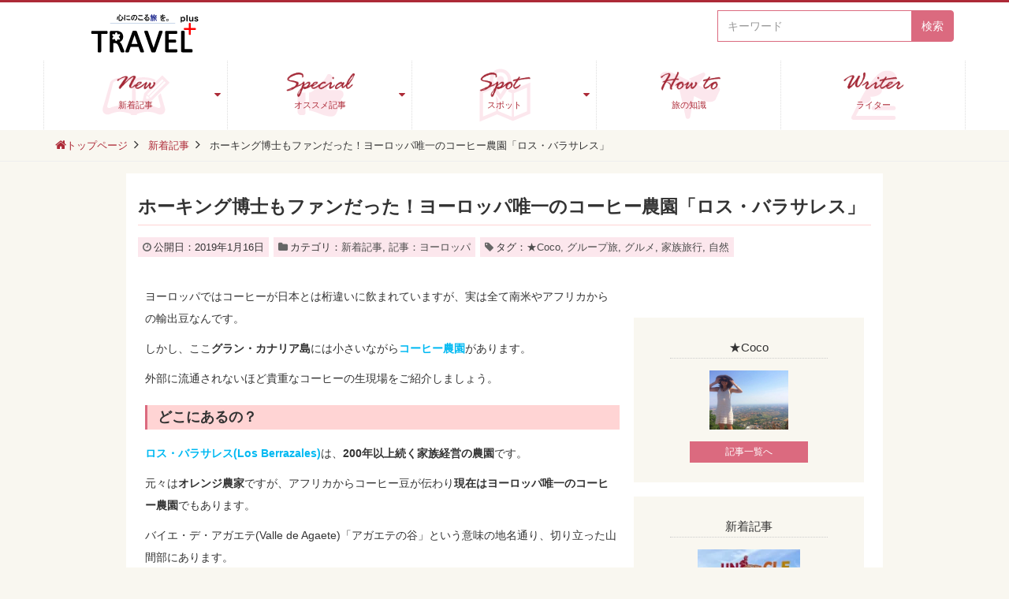

--- FILE ---
content_type: text/html; charset=UTF-8
request_url: https://travelplus.info/article/article-europe/2928
body_size: 22562
content:
<!DOCTYPE html>
<html dir="ltr" lang="ja"
	prefix="og: https://ogp.me/ns#" >
<head>
<meta charset="UTF-8">
<meta name="viewport" content="width=device-width, initial-scale=1">
<link rel="profile" href="http://gmpg.org/xfn/11">
<link rel="pingback" href="https://travelplus.info/xmlrpc.php">

<title>ホーキング博士もファンだった！ヨーロッパ唯一のコーヒー農園「ロス・バラサレス」 - TRAVEL PLUS</title>

		<!-- All in One SEO 4.2.8 - aioseo.com -->
		<meta name="description" content="ヨーロッパではコーヒーが日本とは桁違いに飲まれていますが、実は全て南米やアフリカからの輸出豆なんです。 しかし" />
		<meta name="robots" content="max-image-preview:large" />
		<link rel="canonical" href="https://travelplus.info/article/article-europe/2928" />
		<meta name="generator" content="All in One SEO (AIOSEO) 4.2.8 " />

		<!-- Google tag (gtag.js) -->
<script async src="https://www.googletagmanager.com/gtag/js?id=G-4VDEJW7KKN"></script>
<script>
  window.dataLayer = window.dataLayer || [];
  function gtag(){dataLayer.push(arguments);}
  gtag('js', new Date());

  gtag('config', 'G-4VDEJW7KKN');
</script>
		<meta property="og:locale" content="ja_JP" />
		<meta property="og:site_name" content="TRAVEL PLUS  - 心に残る旅、おすすめの旅行情報を発信" />
		<meta property="og:type" content="article" />
		<meta property="og:title" content="ホーキング博士もファンだった！ヨーロッパ唯一のコーヒー農園「ロス・バラサレス」 - TRAVEL PLUS" />
		<meta property="og:description" content="ヨーロッパではコーヒーが日本とは桁違いに飲まれていますが、実は全て南米やアフリカからの輸出豆なんです。 しかし" />
		<meta property="og:url" content="https://travelplus.info/article/article-europe/2928" />
		<meta property="article:published_time" content="2019-01-16T11:01:57+00:00" />
		<meta property="article:modified_time" content="2024-01-01T07:46:37+00:00" />
		<meta name="twitter:card" content="summary_large_image" />
		<meta name="twitter:title" content="ホーキング博士もファンだった！ヨーロッパ唯一のコーヒー農園「ロス・バラサレス」 - TRAVEL PLUS" />
		<meta name="twitter:description" content="ヨーロッパではコーヒーが日本とは桁違いに飲まれていますが、実は全て南米やアフリカからの輸出豆なんです。 しかし" />
		<script type="application/ld+json" class="aioseo-schema">
			{"@context":"https:\/\/schema.org","@graph":[{"@type":"BlogPosting","@id":"https:\/\/travelplus.info\/article\/article-europe\/2928#blogposting","name":"\u30db\u30fc\u30ad\u30f3\u30b0\u535a\u58eb\u3082\u30d5\u30a1\u30f3\u3060\u3063\u305f\uff01\u30e8\u30fc\u30ed\u30c3\u30d1\u552f\u4e00\u306e\u30b3\u30fc\u30d2\u30fc\u8fb2\u5712\u300c\u30ed\u30b9\u30fb\u30d0\u30e9\u30b5\u30ec\u30b9\u300d - TRAVEL PLUS","headline":"\u30db\u30fc\u30ad\u30f3\u30b0\u535a\u58eb\u3082\u30d5\u30a1\u30f3\u3060\u3063\u305f\uff01\u30e8\u30fc\u30ed\u30c3\u30d1\u552f\u4e00\u306e\u30b3\u30fc\u30d2\u30fc\u8fb2\u5712\u300c\u30ed\u30b9\u30fb\u30d0\u30e9\u30b5\u30ec\u30b9\u300d","author":{"@id":"https:\/\/travelplus.info\/author\/ozaki2018#author"},"publisher":{"@id":"https:\/\/travelplus.info\/#organization"},"image":{"@type":"ImageObject","url":"https:\/\/i0.wp.com\/blublo.reposu.co.jp\/ozaki\/wp-content\/uploads\/sites\/178\/2019\/01\/66e091bc2d19932de79e174ad215915d.jpg?fit=3648%2C2736&ssl=1","width":3648,"height":2736,"caption":"dav"},"datePublished":"2019-01-16T11:01:57+09:00","dateModified":"2024-01-01T07:46:37+09:00","inLanguage":"ja","mainEntityOfPage":{"@id":"https:\/\/travelplus.info\/article\/article-europe\/2928#webpage"},"isPartOf":{"@id":"https:\/\/travelplus.info\/article\/article-europe\/2928#webpage"},"articleSection":"\u65b0\u7740\u8a18\u4e8b, \u8a18\u4e8b\uff1a\u30e8\u30fc\u30ed\u30c3\u30d1, \u2605Coco, \u30b0\u30eb\u30fc\u30d7\u65c5, \u30b0\u30eb\u30e1, \u5bb6\u65cf\u65c5\u884c, \u81ea\u7136"},{"@type":"BreadcrumbList","@id":"https:\/\/travelplus.info\/article\/article-europe\/2928#breadcrumblist","itemListElement":[{"@type":"ListItem","@id":"https:\/\/travelplus.info\/#listItem","position":1,"item":{"@type":"WebPage","@id":"https:\/\/travelplus.info\/","name":"Home","description":"\u3069\u3053\u306b\u884c\u304f\uff1f Travelplus\u306e\u30e9\u30a4\u30bf\u30fc\u306f\u3001\u73fe\u5730\u5728\u4f4f\u306e\u30e9\u30a4\u30bf\u30fc\u3084\u3001\u6d77\u5916\u65c5\u884c\u306e\u30d7\u30ed\u3067\u3042\u308b\u30c8\u30e9\u30d9\u30eb\u30e9\u30a4\u30bf\u30fc\u3067\u69cb\u6210\u3055\u308c\u3066\u3044\u307e\u3059\u3002\u898b\u3066\u3044\u305f\u3060\u3044\u305f\u65b9\u306e\u65c5\u304c\u3088\u308a\u6709\u610f\u7fa9\u306a\u3082\u306e\u306b\u306a\u308b\u3088\u3046\u3001\u305f\u3081\u306b\u306a\u308b\u60c5\u5831\u3092\u767a\u4fe1\u3057\u3066\u307e\u3044\u308a\u307e\u3059\u3002","url":"https:\/\/travelplus.info\/"},"nextItem":"https:\/\/travelplus.info\/article\/article-europe\/2928#listItem"},{"@type":"ListItem","@id":"https:\/\/travelplus.info\/article\/article-europe\/2928#listItem","position":2,"item":{"@type":"WebPage","@id":"https:\/\/travelplus.info\/article\/article-europe\/2928","name":"\u30db\u30fc\u30ad\u30f3\u30b0\u535a\u58eb\u3082\u30d5\u30a1\u30f3\u3060\u3063\u305f\uff01\u30e8\u30fc\u30ed\u30c3\u30d1\u552f\u4e00\u306e\u30b3\u30fc\u30d2\u30fc\u8fb2\u5712\u300c\u30ed\u30b9\u30fb\u30d0\u30e9\u30b5\u30ec\u30b9\u300d","description":"\u30e8\u30fc\u30ed\u30c3\u30d1\u3067\u306f\u30b3\u30fc\u30d2\u30fc\u304c\u65e5\u672c\u3068\u306f\u6841\u9055\u3044\u306b\u98f2\u307e\u308c\u3066\u3044\u307e\u3059\u304c\u3001\u5b9f\u306f\u5168\u3066\u5357\u7c73\u3084\u30a2\u30d5\u30ea\u30ab\u304b\u3089\u306e\u8f38\u51fa\u8c46\u306a\u3093\u3067\u3059\u3002 \u3057\u304b\u3057","url":"https:\/\/travelplus.info\/article\/article-europe\/2928"},"previousItem":"https:\/\/travelplus.info\/#listItem"}]},{"@type":"Organization","@id":"https:\/\/travelplus.info\/#organization","name":"TRAVEL PLUS","url":"https:\/\/travelplus.info\/"},{"@type":"WebPage","@id":"https:\/\/travelplus.info\/article\/article-europe\/2928#webpage","url":"https:\/\/travelplus.info\/article\/article-europe\/2928","name":"\u30db\u30fc\u30ad\u30f3\u30b0\u535a\u58eb\u3082\u30d5\u30a1\u30f3\u3060\u3063\u305f\uff01\u30e8\u30fc\u30ed\u30c3\u30d1\u552f\u4e00\u306e\u30b3\u30fc\u30d2\u30fc\u8fb2\u5712\u300c\u30ed\u30b9\u30fb\u30d0\u30e9\u30b5\u30ec\u30b9\u300d - TRAVEL PLUS","description":"\u30e8\u30fc\u30ed\u30c3\u30d1\u3067\u306f\u30b3\u30fc\u30d2\u30fc\u304c\u65e5\u672c\u3068\u306f\u6841\u9055\u3044\u306b\u98f2\u307e\u308c\u3066\u3044\u307e\u3059\u304c\u3001\u5b9f\u306f\u5168\u3066\u5357\u7c73\u3084\u30a2\u30d5\u30ea\u30ab\u304b\u3089\u306e\u8f38\u51fa\u8c46\u306a\u3093\u3067\u3059\u3002 \u3057\u304b\u3057","inLanguage":"ja","isPartOf":{"@id":"https:\/\/travelplus.info\/#website"},"breadcrumb":{"@id":"https:\/\/travelplus.info\/article\/article-europe\/2928#breadcrumblist"},"author":"https:\/\/travelplus.info\/author\/ozaki2018#author","creator":"https:\/\/travelplus.info\/author\/ozaki2018#author","image":{"@type":"ImageObject","url":"https:\/\/i0.wp.com\/blublo.reposu.co.jp\/ozaki\/wp-content\/uploads\/sites\/178\/2019\/01\/66e091bc2d19932de79e174ad215915d.jpg?fit=3648%2C2736&ssl=1","@id":"https:\/\/travelplus.info\/#mainImage","width":3648,"height":2736,"caption":"dav"},"primaryImageOfPage":{"@id":"https:\/\/travelplus.info\/article\/article-europe\/2928#mainImage"},"datePublished":"2019-01-16T11:01:57+09:00","dateModified":"2024-01-01T07:46:37+09:00"},{"@type":"WebSite","@id":"https:\/\/travelplus.info\/#website","url":"https:\/\/travelplus.info\/","name":"TRAVEL PLUS","description":"\u5fc3\u306b\u6b8b\u308b\u65c5\u3001\u304a\u3059\u3059\u3081\u306e\u65c5\u884c\u60c5\u5831\u3092\u767a\u4fe1","inLanguage":"ja","publisher":{"@id":"https:\/\/travelplus.info\/#organization"}}]}
		</script>
		<!-- All in One SEO -->

<link rel='dns-prefetch' href='//ajax.googleapis.com' />
<link rel='dns-prefetch' href='//cdnjs.cloudflare.com' />
<link rel='dns-prefetch' href='//maxcdn.bootstrapcdn.com' />
<link rel='dns-prefetch' href='//v0.wordpress.com' />
<link rel='dns-prefetch' href='//i0.wp.com' />
<link rel="alternate" type="application/rss+xml" title="TRAVEL PLUS  &raquo; フィード" href="https://travelplus.info/feed" />
<link rel="alternate" type="application/rss+xml" title="TRAVEL PLUS  &raquo; コメントフィード" href="https://travelplus.info/comments/feed" />
		<!-- This site uses the Google Analytics by MonsterInsights plugin v8.11.0 - Using Analytics tracking - https://www.monsterinsights.com/ -->
		<!-- Note: MonsterInsights is not currently configured on this site. The site owner needs to authenticate with Google Analytics in the MonsterInsights settings panel. -->
					<!-- No UA code set -->
				<!-- / Google Analytics by MonsterInsights -->
		<script type="text/javascript">
window._wpemojiSettings = {"baseUrl":"https:\/\/s.w.org\/images\/core\/emoji\/14.0.0\/72x72\/","ext":".png","svgUrl":"https:\/\/s.w.org\/images\/core\/emoji\/14.0.0\/svg\/","svgExt":".svg","source":{"concatemoji":"https:\/\/travelplus.info\/wp-includes\/js\/wp-emoji-release.min.js?ver=6.1.1"}};
/*! This file is auto-generated */
!function(e,a,t){var n,r,o,i=a.createElement("canvas"),p=i.getContext&&i.getContext("2d");function s(e,t){var a=String.fromCharCode,e=(p.clearRect(0,0,i.width,i.height),p.fillText(a.apply(this,e),0,0),i.toDataURL());return p.clearRect(0,0,i.width,i.height),p.fillText(a.apply(this,t),0,0),e===i.toDataURL()}function c(e){var t=a.createElement("script");t.src=e,t.defer=t.type="text/javascript",a.getElementsByTagName("head")[0].appendChild(t)}for(o=Array("flag","emoji"),t.supports={everything:!0,everythingExceptFlag:!0},r=0;r<o.length;r++)t.supports[o[r]]=function(e){if(p&&p.fillText)switch(p.textBaseline="top",p.font="600 32px Arial",e){case"flag":return s([127987,65039,8205,9895,65039],[127987,65039,8203,9895,65039])?!1:!s([55356,56826,55356,56819],[55356,56826,8203,55356,56819])&&!s([55356,57332,56128,56423,56128,56418,56128,56421,56128,56430,56128,56423,56128,56447],[55356,57332,8203,56128,56423,8203,56128,56418,8203,56128,56421,8203,56128,56430,8203,56128,56423,8203,56128,56447]);case"emoji":return!s([129777,127995,8205,129778,127999],[129777,127995,8203,129778,127999])}return!1}(o[r]),t.supports.everything=t.supports.everything&&t.supports[o[r]],"flag"!==o[r]&&(t.supports.everythingExceptFlag=t.supports.everythingExceptFlag&&t.supports[o[r]]);t.supports.everythingExceptFlag=t.supports.everythingExceptFlag&&!t.supports.flag,t.DOMReady=!1,t.readyCallback=function(){t.DOMReady=!0},t.supports.everything||(n=function(){t.readyCallback()},a.addEventListener?(a.addEventListener("DOMContentLoaded",n,!1),e.addEventListener("load",n,!1)):(e.attachEvent("onload",n),a.attachEvent("onreadystatechange",function(){"complete"===a.readyState&&t.readyCallback()})),(e=t.source||{}).concatemoji?c(e.concatemoji):e.wpemoji&&e.twemoji&&(c(e.twemoji),c(e.wpemoji)))}(window,document,window._wpemojiSettings);
</script>
<style type="text/css">
img.wp-smiley,
img.emoji {
	display: inline !important;
	border: none !important;
	box-shadow: none !important;
	height: 1em !important;
	width: 1em !important;
	margin: 0 0.07em !important;
	vertical-align: -0.1em !important;
	background: none !important;
	padding: 0 !important;
}
</style>
	<link rel='stylesheet' id='colorbox-theme1-css' href='https://travelplus.info/wp-content/plugins/jquery-colorbox/themes/theme1/colorbox.css?ver=4.6' type='text/css' media='screen' />
<link rel='stylesheet' id='colorbox-css-css' href='https://travelplus.info/wp-content/plugins/jquery-colorbox/css/jquery-colorbox-zoom.css?ver=1.3.21' type='text/css' media='all' />
<link rel='stylesheet' id='wp-block-library-css' href='https://travelplus.info/wp-includes/css/dist/block-library/style.min.css?ver=6.1.1' type='text/css' media='all' />
<style id='wp-block-library-inline-css' type='text/css'>
.has-text-align-justify{text-align:justify;}
</style>
<link rel='stylesheet' id='mediaelement-css' href='https://travelplus.info/wp-includes/js/mediaelement/mediaelementplayer-legacy.min.css?ver=4.2.17' type='text/css' media='all' />
<link rel='stylesheet' id='wp-mediaelement-css' href='https://travelplus.info/wp-includes/js/mediaelement/wp-mediaelement.min.css?ver=6.1.1' type='text/css' media='all' />
<link rel='stylesheet' id='classic-theme-styles-css' href='https://travelplus.info/wp-includes/css/classic-themes.min.css?ver=1' type='text/css' media='all' />
<style id='global-styles-inline-css' type='text/css'>
body{--wp--preset--color--black: #000000;--wp--preset--color--cyan-bluish-gray: #abb8c3;--wp--preset--color--white: #ffffff;--wp--preset--color--pale-pink: #f78da7;--wp--preset--color--vivid-red: #cf2e2e;--wp--preset--color--luminous-vivid-orange: #ff6900;--wp--preset--color--luminous-vivid-amber: #fcb900;--wp--preset--color--light-green-cyan: #7bdcb5;--wp--preset--color--vivid-green-cyan: #00d084;--wp--preset--color--pale-cyan-blue: #8ed1fc;--wp--preset--color--vivid-cyan-blue: #0693e3;--wp--preset--color--vivid-purple: #9b51e0;--wp--preset--gradient--vivid-cyan-blue-to-vivid-purple: linear-gradient(135deg,rgba(6,147,227,1) 0%,rgb(155,81,224) 100%);--wp--preset--gradient--light-green-cyan-to-vivid-green-cyan: linear-gradient(135deg,rgb(122,220,180) 0%,rgb(0,208,130) 100%);--wp--preset--gradient--luminous-vivid-amber-to-luminous-vivid-orange: linear-gradient(135deg,rgba(252,185,0,1) 0%,rgba(255,105,0,1) 100%);--wp--preset--gradient--luminous-vivid-orange-to-vivid-red: linear-gradient(135deg,rgba(255,105,0,1) 0%,rgb(207,46,46) 100%);--wp--preset--gradient--very-light-gray-to-cyan-bluish-gray: linear-gradient(135deg,rgb(238,238,238) 0%,rgb(169,184,195) 100%);--wp--preset--gradient--cool-to-warm-spectrum: linear-gradient(135deg,rgb(74,234,220) 0%,rgb(151,120,209) 20%,rgb(207,42,186) 40%,rgb(238,44,130) 60%,rgb(251,105,98) 80%,rgb(254,248,76) 100%);--wp--preset--gradient--blush-light-purple: linear-gradient(135deg,rgb(255,206,236) 0%,rgb(152,150,240) 100%);--wp--preset--gradient--blush-bordeaux: linear-gradient(135deg,rgb(254,205,165) 0%,rgb(254,45,45) 50%,rgb(107,0,62) 100%);--wp--preset--gradient--luminous-dusk: linear-gradient(135deg,rgb(255,203,112) 0%,rgb(199,81,192) 50%,rgb(65,88,208) 100%);--wp--preset--gradient--pale-ocean: linear-gradient(135deg,rgb(255,245,203) 0%,rgb(182,227,212) 50%,rgb(51,167,181) 100%);--wp--preset--gradient--electric-grass: linear-gradient(135deg,rgb(202,248,128) 0%,rgb(113,206,126) 100%);--wp--preset--gradient--midnight: linear-gradient(135deg,rgb(2,3,129) 0%,rgb(40,116,252) 100%);--wp--preset--duotone--dark-grayscale: url('#wp-duotone-dark-grayscale');--wp--preset--duotone--grayscale: url('#wp-duotone-grayscale');--wp--preset--duotone--purple-yellow: url('#wp-duotone-purple-yellow');--wp--preset--duotone--blue-red: url('#wp-duotone-blue-red');--wp--preset--duotone--midnight: url('#wp-duotone-midnight');--wp--preset--duotone--magenta-yellow: url('#wp-duotone-magenta-yellow');--wp--preset--duotone--purple-green: url('#wp-duotone-purple-green');--wp--preset--duotone--blue-orange: url('#wp-duotone-blue-orange');--wp--preset--font-size--small: 13px;--wp--preset--font-size--medium: 20px;--wp--preset--font-size--large: 36px;--wp--preset--font-size--x-large: 42px;--wp--preset--spacing--20: 0.44rem;--wp--preset--spacing--30: 0.67rem;--wp--preset--spacing--40: 1rem;--wp--preset--spacing--50: 1.5rem;--wp--preset--spacing--60: 2.25rem;--wp--preset--spacing--70: 3.38rem;--wp--preset--spacing--80: 5.06rem;}:where(.is-layout-flex){gap: 0.5em;}body .is-layout-flow > .alignleft{float: left;margin-inline-start: 0;margin-inline-end: 2em;}body .is-layout-flow > .alignright{float: right;margin-inline-start: 2em;margin-inline-end: 0;}body .is-layout-flow > .aligncenter{margin-left: auto !important;margin-right: auto !important;}body .is-layout-constrained > .alignleft{float: left;margin-inline-start: 0;margin-inline-end: 2em;}body .is-layout-constrained > .alignright{float: right;margin-inline-start: 2em;margin-inline-end: 0;}body .is-layout-constrained > .aligncenter{margin-left: auto !important;margin-right: auto !important;}body .is-layout-constrained > :where(:not(.alignleft):not(.alignright):not(.alignfull)){max-width: var(--wp--style--global--content-size);margin-left: auto !important;margin-right: auto !important;}body .is-layout-constrained > .alignwide{max-width: var(--wp--style--global--wide-size);}body .is-layout-flex{display: flex;}body .is-layout-flex{flex-wrap: wrap;align-items: center;}body .is-layout-flex > *{margin: 0;}:where(.wp-block-columns.is-layout-flex){gap: 2em;}.has-black-color{color: var(--wp--preset--color--black) !important;}.has-cyan-bluish-gray-color{color: var(--wp--preset--color--cyan-bluish-gray) !important;}.has-white-color{color: var(--wp--preset--color--white) !important;}.has-pale-pink-color{color: var(--wp--preset--color--pale-pink) !important;}.has-vivid-red-color{color: var(--wp--preset--color--vivid-red) !important;}.has-luminous-vivid-orange-color{color: var(--wp--preset--color--luminous-vivid-orange) !important;}.has-luminous-vivid-amber-color{color: var(--wp--preset--color--luminous-vivid-amber) !important;}.has-light-green-cyan-color{color: var(--wp--preset--color--light-green-cyan) !important;}.has-vivid-green-cyan-color{color: var(--wp--preset--color--vivid-green-cyan) !important;}.has-pale-cyan-blue-color{color: var(--wp--preset--color--pale-cyan-blue) !important;}.has-vivid-cyan-blue-color{color: var(--wp--preset--color--vivid-cyan-blue) !important;}.has-vivid-purple-color{color: var(--wp--preset--color--vivid-purple) !important;}.has-black-background-color{background-color: var(--wp--preset--color--black) !important;}.has-cyan-bluish-gray-background-color{background-color: var(--wp--preset--color--cyan-bluish-gray) !important;}.has-white-background-color{background-color: var(--wp--preset--color--white) !important;}.has-pale-pink-background-color{background-color: var(--wp--preset--color--pale-pink) !important;}.has-vivid-red-background-color{background-color: var(--wp--preset--color--vivid-red) !important;}.has-luminous-vivid-orange-background-color{background-color: var(--wp--preset--color--luminous-vivid-orange) !important;}.has-luminous-vivid-amber-background-color{background-color: var(--wp--preset--color--luminous-vivid-amber) !important;}.has-light-green-cyan-background-color{background-color: var(--wp--preset--color--light-green-cyan) !important;}.has-vivid-green-cyan-background-color{background-color: var(--wp--preset--color--vivid-green-cyan) !important;}.has-pale-cyan-blue-background-color{background-color: var(--wp--preset--color--pale-cyan-blue) !important;}.has-vivid-cyan-blue-background-color{background-color: var(--wp--preset--color--vivid-cyan-blue) !important;}.has-vivid-purple-background-color{background-color: var(--wp--preset--color--vivid-purple) !important;}.has-black-border-color{border-color: var(--wp--preset--color--black) !important;}.has-cyan-bluish-gray-border-color{border-color: var(--wp--preset--color--cyan-bluish-gray) !important;}.has-white-border-color{border-color: var(--wp--preset--color--white) !important;}.has-pale-pink-border-color{border-color: var(--wp--preset--color--pale-pink) !important;}.has-vivid-red-border-color{border-color: var(--wp--preset--color--vivid-red) !important;}.has-luminous-vivid-orange-border-color{border-color: var(--wp--preset--color--luminous-vivid-orange) !important;}.has-luminous-vivid-amber-border-color{border-color: var(--wp--preset--color--luminous-vivid-amber) !important;}.has-light-green-cyan-border-color{border-color: var(--wp--preset--color--light-green-cyan) !important;}.has-vivid-green-cyan-border-color{border-color: var(--wp--preset--color--vivid-green-cyan) !important;}.has-pale-cyan-blue-border-color{border-color: var(--wp--preset--color--pale-cyan-blue) !important;}.has-vivid-cyan-blue-border-color{border-color: var(--wp--preset--color--vivid-cyan-blue) !important;}.has-vivid-purple-border-color{border-color: var(--wp--preset--color--vivid-purple) !important;}.has-vivid-cyan-blue-to-vivid-purple-gradient-background{background: var(--wp--preset--gradient--vivid-cyan-blue-to-vivid-purple) !important;}.has-light-green-cyan-to-vivid-green-cyan-gradient-background{background: var(--wp--preset--gradient--light-green-cyan-to-vivid-green-cyan) !important;}.has-luminous-vivid-amber-to-luminous-vivid-orange-gradient-background{background: var(--wp--preset--gradient--luminous-vivid-amber-to-luminous-vivid-orange) !important;}.has-luminous-vivid-orange-to-vivid-red-gradient-background{background: var(--wp--preset--gradient--luminous-vivid-orange-to-vivid-red) !important;}.has-very-light-gray-to-cyan-bluish-gray-gradient-background{background: var(--wp--preset--gradient--very-light-gray-to-cyan-bluish-gray) !important;}.has-cool-to-warm-spectrum-gradient-background{background: var(--wp--preset--gradient--cool-to-warm-spectrum) !important;}.has-blush-light-purple-gradient-background{background: var(--wp--preset--gradient--blush-light-purple) !important;}.has-blush-bordeaux-gradient-background{background: var(--wp--preset--gradient--blush-bordeaux) !important;}.has-luminous-dusk-gradient-background{background: var(--wp--preset--gradient--luminous-dusk) !important;}.has-pale-ocean-gradient-background{background: var(--wp--preset--gradient--pale-ocean) !important;}.has-electric-grass-gradient-background{background: var(--wp--preset--gradient--electric-grass) !important;}.has-midnight-gradient-background{background: var(--wp--preset--gradient--midnight) !important;}.has-small-font-size{font-size: var(--wp--preset--font-size--small) !important;}.has-medium-font-size{font-size: var(--wp--preset--font-size--medium) !important;}.has-large-font-size{font-size: var(--wp--preset--font-size--large) !important;}.has-x-large-font-size{font-size: var(--wp--preset--font-size--x-large) !important;}
.wp-block-navigation a:where(:not(.wp-element-button)){color: inherit;}
:where(.wp-block-columns.is-layout-flex){gap: 2em;}
.wp-block-pullquote{font-size: 1.5em;line-height: 1.6;}
</style>
<link rel='stylesheet' id='contact-form-7-css' href='https://travelplus.info/wp-content/plugins/contact-form-7/includes/css/styles.css?ver=5.7.1' type='text/css' media='all' />
<link rel='stylesheet' id='ez-icomoon-css' href='https://travelplus.info/wp-content/plugins/easy-table-of-contents/vendor/icomoon/style.min.css?ver=1.7' type='text/css' media='all' />
<link rel='stylesheet' id='ez-toc-css' href='https://travelplus.info/wp-content/plugins/easy-table-of-contents/assets/css/screen.min.css?ver=1.7' type='text/css' media='all' />
<style id='ez-toc-inline-css' type='text/css'>
div#ez-toc-container p.ez-toc-title {font-size: 120%;}div#ez-toc-container p.ez-toc-title {font-weight: 500;}div#ez-toc-container ul li {font-size: 95%;}
</style>
<link rel='stylesheet' id='rc3-style-css' href='https://travelplus.info/wp-content/themes/rc3/css/style.css' type='text/css' media='screen' />
<link rel='stylesheet' id='rc3-style-print-css' href='https://travelplus.info/wp-content/themes/rc3/css/style_print.css' type='text/css' media='print' />
<link rel='stylesheet' id='font-awesome-css' href='//maxcdn.bootstrapcdn.com/font-awesome/4.2.0/css/font-awesome.min.css' type='text/css' media='all' />
<link rel='stylesheet' id='jetpack_css-css' href='https://travelplus.info/wp-content/plugins/jetpack/css/jetpack.css?ver=11.6' type='text/css' media='all' />
<script type='text/javascript' src='//ajax.googleapis.com/ajax/libs/jquery/2.1.3/jquery.min.js?ver=2.1.3' id='jquery-js'></script>
<script type='text/javascript' id='jetpack_related-posts-js-extra'>
/* <![CDATA[ */
var related_posts_js_options = {"post_heading":"h4"};
/* ]]> */
</script>
<script type='text/javascript' src='https://travelplus.info/wp-content/plugins/jetpack/_inc/build/related-posts/related-posts.min.js?ver=20211209' id='jetpack_related-posts-js'></script>
<script type='text/javascript' src='http://cdnjs.cloudflare.com/ajax/libs/picturefill/2.3.1/picturefill.min.js' id='rc3-picturefill-js'></script>
<link rel="https://api.w.org/" href="https://travelplus.info/wp-json/" /><link rel="alternate" type="application/json" href="https://travelplus.info/wp-json/wp/v2/posts/2928" /><link rel="alternate" type="application/json+oembed" href="https://travelplus.info/wp-json/oembed/1.0/embed?url=https%3A%2F%2Ftravelplus.info%2Farticle%2Farticle-europe%2F2928" />
<link rel="alternate" type="text/xml+oembed" href="https://travelplus.info/wp-json/oembed/1.0/embed?url=https%3A%2F%2Ftravelplus.info%2Farticle%2Farticle-europe%2F2928&#038;format=xml" />
	<style>img#wpstats{display:none}</style>
		<style id="customizer"> @media screen and (min-width: 992px) { .header-wrapper, .site-header { height: 165px; } } @media screen and (min-width: 992px) { .header-fixed { position: fixed; top: 0; right: 0; left: 0; width: 100%; } } @media screen and (min-width: 992px) { .site-navigation { clear: both; float: none; width: calc( 100% + 30px ); margin: 0 -15px; } .main-navigation { margin: 0 -500%; padding: 0 500%; } } @media screen and (max-width: 991px) { .header-fixed-in-mobile { position: fixed; top: 0; right: 0; left: 0; width: 100%; } }</style><!-- BEGIN: WP Social Bookmarking Light -->
<script>(function(d, s, id) {
  var js, fjs = d.getElementsByTagName(s)[0];
  if (d.getElementById(id)) return;
  js = d.createElement(s); js.id = id;
  js.src = "//connect.facebook.net/en_US/sdk.js#xfbml=1&version=v2.0";
  fjs.parentNode.insertBefore(js, fjs);
}(document, 'script', 'facebook-jssdk'));</script>   
<style type="text/css">
.wp_social_bookmarking_light{
    border: 0 !important;
    padding: 10px 0 20px 0 !important;
    margin: 0 !important;
}
.wp_social_bookmarking_light div{
    float: left !important;
    border: 0 !important;
    padding: 0 !important;
    margin: 0 5px 0px 0 !important;
    min-height: 30px !important;
    line-height: 18px !important;
    text-indent: 0 !important;
}
.wp_social_bookmarking_light img{
    border: 0 !important;
    padding: 0;
    margin: 0;
    vertical-align: top !important;
}
.wp_social_bookmarking_light_clear{
    clear: both !important;
}
#fb-root{
    display: none;
}
.wsbl_twitter{
    width: 100px;
}
.wsbl_facebook_like iframe{
    max-width: none !important;
}</style>
<!-- END: WP Social Bookmarking Light -->
<link rel="icon" href="https://i0.wp.com/blublo.reposu.co.jp/ozaki/wp-content/uploads/sites/178/2023/01/cropped-rogo-1.jpg?fit=32%2C32&#038;ssl=1" sizes="32x32" />
<link rel="icon" href="https://i0.wp.com/blublo.reposu.co.jp/ozaki/wp-content/uploads/sites/178/2023/01/cropped-rogo-1.jpg?fit=192%2C192&#038;ssl=1" sizes="192x192" />
<link rel="apple-touch-icon" href="https://i0.wp.com/blublo.reposu.co.jp/ozaki/wp-content/uploads/sites/178/2023/01/cropped-rogo-1.jpg?fit=180%2C180&#038;ssl=1" />
<meta name="msapplication-TileImage" content="https://i0.wp.com/blublo.reposu.co.jp/ozaki/wp-content/uploads/sites/178/2023/01/cropped-rogo-1.jpg?fit=270%2C270&#038;ssl=1" />
<style id="sccss">.pagination>li>a, .paging-navigation>.page-numbers>li>a, .pagination>li>span, .paging-navigation>.page-numbers>li>span {

    color: #AD2A37;

}
.paging-navigation>.page-numbers .current, .paging-navigation>.page-numbers .current:focus, .paging-navigation>.page-numbers .current:hover {
    background-color: #AD2A37;
    border-color: #AD2A37;
}


.wp_social_bookmarking_light{display:none;}
.single .wp_social_bookmarking_light{display:block;}


img{max-width:100%;}
.navken-a{z-index: 100;position:relative;}
.navken-b{z-index: 50;position:relative;}

.navken li>ul {
 margin-left: 0em;
}

ul.navken2 {
padding-left: 0em;
}



.navken { 
  border-radius: 4px;
  width: 100%;
  height: 40px;
  margin: 0 auto;
  padding: 0;
  /*display: inline-block;*/
}
.navken li {
   /* position: relative;*/
  list-style: none;
}
.navken li a {border-radius: 4px;
  display: inline-block;
  width: 100%;
  height: 40px;
  text-align: center;
  color: #fff;
  font-size: 14px;
  line-height: 2.8;
  background:  #DB6A7F;
  transition: 0.5s;
  text-decoration: none;
  border-right: 1px solid #eee;
  box-sizing: border-box;
}
.navken > li:hover > a,
.navken > li li:hover > a{/*layer-1*/
  color:#AD2A37;
  background:#FFD4D4;
}

.navken li ul {
  top: 40px;
  /*position: absolute;*/
      display: inline-block;
   width: 100%;
}
.navken li ul li {
  overflow: hidden;
  height: 0;
  transition: 0.2s;
}
.navken li ul li a {
  border-top: 1px solid #eee;
}
.navken li:hover > ul > li {
  overflow: visible;
  height: 40px;
}
  .navken li ul li ul {
    top: 0;
    left: 110px;
  }
  .navken li ul li ul:before {/*layer-2▷*/
    position: absolute;
    content: "";
    top: 15px;
    border: 5px solid transparent;
    border-left: 5px solid #fff;
  }




.search h2.entry-title,
h1.entry-title,
.list-item-title{font-weight:700;}


.page-id-252 .item-thumbnail,
.page-id-252 .item-thumbnail-link img,
.page-id-2 .item-thumbnail,
.page-id-2 .item-thumbnail-link img{width:300px!important;}
/*
.page .item-thumbnail,
.page .item-thumbnail-link img{max-height:200px!important;}*/



.url{word-break: break-all;}

.site-footer {
    background-color: #FCE7ED;
}

.page-id-2 .entry-content {
    margin: 0em 0 0;
}

@media  (max-width: 991px){

.slider-red{margin-top:64px;}
#text-5{max-width:200px;}
 #masthead #text-5 input[type="submit"]{margin-top:0px;}
}

@media  (min-width: 992px){
#text-5{margin-top:10px;max-width:300px;}
.slider-red{margin-top:165px;}
.site-branding{margin-bottom:10px;}/*ロゴ下の場合高さ165。ロゴ横へ戻すには高さ90px*/
}


@media  (min-width: 480px){

.site-navigation img{
    width:100%;
  max-width:100px;
}
.spotimg{float:left;margin:10px;max-width:200px;}
.topicon{width:180px;}
.none-min480{display:none;}
}

@media (max-width: 479px){

.site-navigation img{
    width:100%;
  max-width:80px;
}

.page-id-252 .panel-post-list.col-1 .row,
.page-id-224 .panel-post-list.col-1 .row,
.page-id-2 .panel-post-list.col-1 .row {
  width:100%;
}


#text-5{display:none;}
.spotimg{margin-bottom:0.8em;}
.spotimg img{margin:0 auto;max-width:200px;}
}

.spotimg img{width:100%;}
.spotimg{text-align:center;}
.search .content-area{padding-bottom:1em;}

.k-main h3{font-weight:700;
border-bottom:1px dotted #ccc;
    font-size: 16px;
  padding-bottom:5px;

}

.archive .content-area .site-main{padding-top:1em;}

.panel-post-list .tags-links a{background-color: #FCE7ED;padding:1px; margin:2px 0px 2px 0px;display:inline-block;box-sizing:border-box;}

.archive .site-content{padding-bottom:1.5em;}


.page-id-252 .simple-list,
.page-id-224 .simple-list,
.page-id-2 .simple-list{background-color:#fff;padding:10px;border: 1px #FFD4D4 solid;}

.w31-ws{width:31%;float:left;margin:0% 2% 2% 0%;}
.w31{width:31%;float:left;margin:1%;}
.entry-meta .posted-on,
.entry-meta .cat-links,
.entry-meta .tags-links {
    background-color: #FCE7ED;
}


.writter .list-item-body{text-align:left;}



.archive .entry-title{font-size:14px;
  font-weight:700;
background-color:#B7535F;
padding:5px;
border:none;line-height:150%;}
.archive .entry-title a{color:#fff;}

.archive .entry-meta .posted-on,
.archive .entry-meta .cat-links,
.archive .entry-meta .tags-links {
    display: inline-block;
  font-size:11px;
}

.archive .content-area{background-color:transparent;}

.archive .page-header{
  width:100%;
  background-color:transparent;
    border-bottom:none;
}

.archive .content-area .site-main{ 
  margin: 0px;
  flex-wrap: wrap;
    display: flex;
}

.archive .type-post {
  flex-wrap: wrap;
}





.archive .entry-summary{font-size:13px;margin-bottom:10px;}


@media  (max-width: 991px){

.site-title {
width:120px;
}

.site-breadcrumb{margin-top:64px;background-color: transparent;}
.menu-item-link-wrapper .sub-menu .menu-item{
  background-image:none;
}

.site-navigation .sub-menu .menu-item {
padding:10px;
  background-color: #FFE9EF;
  border-bottom:1px dotted #ddd;
}


#masthead .btn-default,
#masthead input[type="reset"],
#masthead input[type="submit"] {
    color: #fff;
    background-color: #DB6A7F;
    border-color: #DB6A7F;
  margin-top: -3px;
}

#masthead button,
#masthead input[type="button"]{ border-left:1px dotted #ddd;}


.main-navigation.align-center{
background-color:#fff;
}

.site-navigation.hide-in-button .site-menu-close {
    color: #fff;
    background: #DB6A7F;

}

#menu-item-9,
#menu-item-10,
#menu-item-16,
#menu-item-22,
#menu-item-53{
  border-bottom:1px dotted #ddd;
 background-position:20pt 0pt;
  background-size:55px;
background-repeat:no-repeat;}

}




#menu-item-9{background-image:url("/wp-content/uploads/sites/178/2018/06/hed-back7.png");}
#menu-item-10{background-image:url("/wp-content/uploads/sites/178/2018/06/hed-back2.png");}
#menu-item-16{background-image:url("/wp-content/uploads/sites/178/2018/06/hed-back3.png");}
#menu-item-22{background-image:url("/wp-content/uploads/sites/178/2018/06/hed-back4.png");}
#menu-item-53{background-image:url("/wp-content/uploads/sites/178/2018/06/hed-back5.png");}



@media  (min-width: 992px){
.header-wrapper, .site-header{    border-top: solid 3px #AD2A37;}
.site-header {
    padding: 0px 15px  0px 15px;
}
.site-title {
  margin-top:14px;
}

.site-breadcrumb{margin-top:165px;background-color: transparent;}
#menu-item-9,
#menu-item-10,
#menu-item-16,
#menu-item-22,
#menu-item-53{
background-repeat:no-repeat;
background-position:center;}
.site-navigation .menu-item-has-children>.menu-item-link-wrapper a:after {
    color: #AD2A37;
}


.site-navigation p{font-size:80%;}

#menu-item-10 .menu-item-link-wrapper a {  border-left:1px dotted #ddd;}
.site-navigation a {
height:87px;
  border-right:1px dotted #ddd;
    padding:10px!important;
}

.site-navigation .menu-item:hover,
.site-navigation a:hover{background: #FFD4D4;
    color: #AD2A37;
      transition:1.0s ;}

.sub-menu a  {height:20px;
  border-top:1px dotted #ddd;
  border-right:none;
background-color:#fff;}


.sub-menu a:hover{background: #FFD4D4;
    color: #AD2A37;}

.header-wrapper{background-color:#fff;
position: fixed;}
}

.page-id-252 .large-thumbnail-size .item-thumbnail,
.page-id-224 .large-thumbnail-size .item-thumbnail,
.page-id-2 .large-thumbnail-size .item-thumbnail {
 margin:0 auto;
    float: none;}


.site-navigation a {
    padding: 0px;
}



.page-id-252 .panel-post-list.col-1 .row,
.page-id-224 .panel-post-list.col-1 .row,
.page-id-2 .panel-post-list.col-1 .row {
  box-shadow:3px 3px 6px -4px #333;
    padding-top:20px;
  border:1px #FFD4D4 solid;
  margin: 5px;
  flex-wrap: wrap;
/*float:none;*/
background-color:#fff;
}

.page-id-252 .panel-post-list .list-item ,
.page-id-224 .panel-post-list .list-item ,
.page-id-2 .panel-post-list .list-item {
    margin-bottom: 5px;
}


.page-id-252 .list,
.page-id-224 .list,
.page-id-2 .list {
  margin:0px;
  flex-wrap: wrap;
    display: flex;
}






.found-posts {
    display:none;
}

a{
  color:#AD2A37;
}

a:hover{
  transition:0.8s ;
  color: #FFD4D4;
  text-decoration:none;
}


.ajax-load-list-posts-data a:hover{
    text-decoration:none;
    color: #AD2A37;
    background: #FFD4D4;
}
a{  transition:0.8s ;}
.ajax-load-list-posts-data a{
  border-radius:4px;
  max-width:200px;
  width:100%;display:inline-block;text-align:center;
    color: #fff;
    font-size: 14px;
    line-height: 2.8;
    background: #DB6A7F;}
  
.ajax-load-list-posts-data{text-align:center;margin-top:20px;}





.page-id-252 .list-item-content,
.page-id-224 .list-item-content,
.page-id-2 .list-item-content{display:none;}

.page-id-252 .panel-post-list .list-item-meta,
.page-id-224 .panel-post-list .list-item-meta,
.page-id-2 .panel-post-list .list-item-meta {
  font-size:12px;
}


.page-id-252 .panel-post-list .list-item-title,
.page-id-224 .panel-post-list .list-item-title,
.page-id-2 .panel-post-list .list-item-title { margin-top:10px;}


.page-id-252 .panel-post-list .list-item-title a,
.page-id-224 .panel-post-list .list-item-title a,
.page-id-2 .panel-post-list .list-item-title a{
  font-size:15px;
  color:#AD2A37;
}


.page-id-252 .panel-post-list .list-item-title a:hover,
.page-id-224 .panel-post-list .list-item-title a:hover,
.page-id-2 .panel-post-list .list-item-title a:hover{
  transition:0.8s ;
  color: #FFD4D4;
  text-decoration:none;
}


.pink-fm .input-group-btn:last-child>input[type="submit"]:hover,
.page-id-252 .input-group-btn:last-child>input[type="submit"]:hover,
.page-id-224 .input-group-btn:last-child>input[type="submit"]:hover,
.page-id-2 .input-group-btn:last-child>input[type="submit"]:hover{background-color: #FFD4D4;
  color:#AD2A37;
  transition:0.8s ;}


.pink-fm .input-group-btn:last-child>input[type="submit"],
.page-id-252 .input-group-btn:last-child>input[type="submit"],
.page-id-224 .input-group-btn:last-child>input[type="submit"],
.page-id-2 .input-group-btn:last-child>input[type="submit"]{  
  background: #DB6A7F;
  color:#fff;
  }

.pink-fm .input-group-btn:last-child>input[type="submit"],
.pink-fm .form-control,
.pink-fm input[type="url"],
.pink-fm input[type="password"],
.pink-fm input[type="search"] ,

.page-id-252 .input-group-btn:last-child>input[type="submit"],
.page-id-252 .form-control,
.page-id-252 input[type="url"],
.page-id-252 input[type="password"],
.page-id-252 input[type="search"] ,

.page-id-224 .input-group-btn:last-child>input[type="submit"],
.page-id-224 .form-control,
.page-id-224 input[type="url"],
.page-id-224 input[type="password"],
.page-id-224 input[type="search"] ,

.page-id-2 .input-group-btn:last-child>input[type="submit"],
.page-id-2 .form-control,
.page-id-2 input[type="url"],
.page-id-2 input[type="password"],
.page-id-2 input[type="search"] {
    height: 40px;
   border: 1px solid #DB6A7F;
    border-radius: 0px 4px 4px 0px;
    box-shadow: none;
    transition: border-color ease-in-out 0.15s,
    box-shadow ease-in-out 0.15s;
  

}



.w23{width:23%;
float:left;
margin:1%;}






@media (max-width: 479px){

.input-group input::-webkit-input-placeholder{font-size:11px;}
.input-group input:-moz-placeholder{font-size:11px;}


.topicon{width:140px;}
.archive .entry-summary{display:none;}
.none-max480{display:none;}
.entry-title {
font-size:16px;
  line-height:150%;
}

a.kiji-b{margin:15px 0px 15px 0px;}
.writter{/*ライター紹介*/ 
    text-align:center;
}
}


.bread_crumb{font-size:13px;}
.meta-label{display:none;}

@media (max-width: 768px) and (min-width: 480px){


.page-id-252 .panel-post-list.col-1 .row,
.page-id-224 .panel-post-list.col-1 .row,
.page-id-2 .panel-post-list.col-1 .row  { 
  width: calc(50% - 10px);
  }

a.kiji-b{margin:15px 15px 15px 15px;}
}







.writter .panel-post-list .list-item-title,
.writter .panel-post-list .list-item-title{
font-size:14px;
}
.writter .panel-post-list .list-item-meta{
font-size:11px;
}




a.kiji-b{display:inline-block;
max-width:150px;
text-align:center;
width:100%;
background-color:#DB6A7F;
color:#fff;
padding:5px;
transition: 0.8s ;}

a.kiji-b:hover{text-decoration:none;
background-color: #FFD4D4;
  color:#333;
}



.mtop1em{margin-top:1em;}
h1.h1,
.archive .page-header h1{font-size:14px;}
@media (max-width: 767px){


.archive .content-area {
    padding: 5px 5px 0;
}


.archive .entry-title{
margin-top:0px;}
.archive .type-post {
    box-shadow:3px 3px 6px -4px #333;
  border:1px solid #FADCE1;
  padding:8px;
background-color:#fff;}
.clear-max768{clear:both;}

.w48-max768{width:48%;
float:left;
margin:1%;}
}

@media (min-width: 768px){

.archive .type-post {width: calc(50% - 10px);padding:0% 2% 2% 2%;
  background-image:url("/wp-content/uploads/sites/178/2018/06/arc-back.png");
  background-repeat:no-repeat;
  background-size:100% 100%;
}

.page-id-252 .panel-post-list.col-1 .row,
.page-id-224 .panel-post-list.col-1 .row,
.page-id-2 .panel-post-list.col-1 .row { 
  width: calc(33.333333% - 10px);
}

.w23-min768{width:23%;
float:left;
margin:1%;}






.mtop1em-min768{margin-top:1em;}

a.kiji-b{margin:15px 0px 15px 0px;}

.k-main{/*記事メイン*/
width:64.666666%;
   float:left;
  margin:1%;
}

.writter{/*ライター紹介*/
width:31.333333%;
  float:left;
  margin:1%;
  text-align:center;
}



.writter .con{max-width:200px;}
}



.writter{/*ライター紹介*/
font-size:80%;
background-color:#f9f7f0;
padding:10px;
}


.writter h2.wr{font-size:15px;border-bottom:1px dotted #ccc;padding-bottom:5px;margin-bottom:15px;}


.writter .con{width:100%;margin:0 auto;}


.page-id-148 .content-area,
.post-type-archive-news .content-area,
.single-news .content-area,
.page-id-107 .content-area,
.search  .content-area,
.single-post .content-area{background-color:#fff;}


.page-id-148 .content-area,
.post-type-archive-news .content-area,
.single-news .content-area,
.page-id-107 .content-area,
.single-post .content-area{padding-bottom:10px;margin-bottom:20px;}


.search .type-page{display:none;}/*検索結果 固定ページ削除*/

/*body{border-top: solid 3px #cc1718;}*/

.entry-title {

    border-bottom: 1px solid  #FFD4D4;
    box-shadow: none;
}

.k-main h2{
 border-left:3px solid #DB6A7F;
    background-color: #FFD4D4;
  font-weight:700;
    font-size: 18px;
    padding: 6px 13px;
    margin-bottom: 16px;
}

.page-id-107 k-main,
.single-post .k-main{line-height:200%;font-size:14px;}
.center{text-align:center;}
.clear{clear:both;}






.maxw500{max-width:500px;width:100%;}

header{background-color:#fff;}


body{background-color: #f9f7f0;}



.slider-orange .metaslider .caption-wrap {
    background: #E25524;
}
.slider-red .metaslider .caption-wrap {
    background: #AD2A37;
}


.page-id-252 .content-area,
.page-id-224 .content-area,
.page-id-2 .content-area {
    max-width: 100%;
    margin: 0 auto;
    padding:0px;
}

.content-area2 {
    max-width: 960px;
    margin: 0 auto;
    padding: 10px 15px 0;
}

.content-area3 {
    max-width: 1081px;
    margin: 0 auto;
    padding: 10px 15px 0;
}

/*----------【画像装飾】リンク画像透明---------- */
a img:hover {
             opacity: 0.6;
             filter: alpha(opacity=60);
             -moz-opacity:0.4;
  	
	transition: all .6s;

}


/*▼▼▼▼▼▼▼お問い合わせフォーム▼▼▼▼▼▼▼ */
/*---フォーム用 横幅300（名前など）----*/
td.width-zen .wpcf7-text {
	width: 100%;
}

td.width-200 .wpcf7-text,
td.width-200 .wpcf7-number{
	max-width: 200px;
	float: left;
	margin-right: 1%;
}

span.wpcf7-list-item {
	display: block;
}


.contact .wpcf7c-conf {
	background-color: #eee;
	color: #666;
	border: 1px solid #999;
}





.contact .section {
	background-size: 27px;
	background-color: #FFEEEE;
	border: 1px dotted #ccc;
	margin-bottom: 10px;
	padding: 10px;
}


.contact .section p {
	/*font-weight: 700;*/
}


.contact table {
	width: 100%;

	margin-bottom: 10px;
}


.contact table th {
  font-weight:300;
	padding: 10px;
	width: 35%;
	background-color: #FFEEEE;
	text-align: center;
	vertical-align: middle;
}


.contact table td {
	background-color: #fff;
	border-bottom: 1px dotted #ccc;
	padding: 10px;
}

.contact .checkbox-source .wpcf7-list-item {
	display: block;
	width: 300px;
}


.contact .checkbox-source .wpcf7-list-item.last {
	display: inline;
}


.contact .submit {
	text-align: center;
}


.contact .submit .wpcf7-submit,
.contact .submit .wpcf7-confirm,
.contact .submit .wpcf7-back {
	width: 150px;
	margin: 10px 0;
	padding: 5px;
	font-size: 14px;
	background-color: #ADADAD;
	color: #000000;
	border: 1px #7F7F7F solid;
	border-radius: 2px;
}



.contact .submit .wpcf7-submit:hover,
.contact .submit .wpcf7-confirm:hover,
.contact .submit .wpcf7-back:hover {
	background-color: #DCDDDD;
	color: black;
}

@media (max-width: 479px){
	.contact table {
		border-top: 1px dotted #ccc;
		border-right: 1px dotted #ccc;
		border-left: 1px dotted #ccc;
		border-bottom: none;
	}
	
	.contact table td,
	.contact table th {
		display: block;
		width: 100%;
		border-top: none;
	}
}
@media (min-width: 480px){
.contact table td {
		border-right: 1px dotted #ccc;
	}
.contact table th {
		border-bottom: 1px dotted #ccc;
	}
		table th.b-top,
	table td.b-top {
		border-top: 1px dotted #ccc;
	}
}


.contact table td p{margin-top:10px;}
/*▲▲▲▲▲▲▲お問い合わせフォーム▲▲▲▲▲▲▲ */
</style>
<!--[if lt IE 9]>
<script src="https://cdnjs.cloudflare.com/ajax/libs/html5shiv/3.7.3/html5shiv.min.js"></script>
<script src="https://travelplus.info/wp-content/themes/rc3/js/css3-mediaqueries.js"></script>
<![endif]-->

<script type="text/javascript">
jQuery(function( $ ) {

	var $root = $( 'html, body' );
	var $window = $( window );
	var $eyecatch_movie_wrapper = $( '.eyecatch-movie-wrapper' );
	var $eyecatch_movie_elm = $( '.eyecatch-movie' )[0];

	if( window.matchMedia( "(max-width: 991px)" ).matches ) {
		$( 'video[autoplay], .eyecatch-movie' ).remove();
	} else if( $eyecatch_movie_elm ) {
		$eyecatch_movie_wrapper.addClass( 'loading' );
		$( window ).on( 'load', function(){
			$eyecatch_movie_wrapper.removeClass( 'loading' );
			$eyecatch_movie_elm.play();
		});
	}

		var fix_header = true;
	
		var fix_header_in_mobile = true;
	
	$( '#masthead' ).find( '.site-menu-toggle-btn, .site-menu-close-btn' ).click( function(){
		$( '#masthead' ).find( '.site-menu-toggle-btn .fa' ).toggleClass( 'fa-bars' ).toggleClass( 'fa-close' );
		$( '#masthead' ).find( '.site-navigation' ).slideToggle( 'fast' );
		$root.animate({
			scrollTop: $( '#masthead' ).offset().top
		}, 400 );
	});

	$window.resize( function(){
		if( window.matchMedia( "(min-width: 992px)" ).matches ) {
			$( '#masthead' ).find( '.site-navigation' ).removeAttr( 'style' );
			$( '#masthead' ).find( '.site-menu-toggle-btn .fa' ).removeClass( 'fa-close' ).addClass( 'fa-bars' );
		}
	});

	
	if ( fix_header || fix_header_in_mobile ) {
		if ( $root.hasClass( 'home' ) ) {
			var header_wrapper_offset;
			$window.on( 'load resize', function(){
				header_wrapper_offset = $( '.header-wrapper' ).offset().top;
			});
			if ( $eyecatch_movie_elm ) {
				$eyecatch_movie_elm.addEventListener( 'loadeddata', function() {
					header_wrapper_offset = $( '.header-wrapper' ).offset().top;
					if ( header_wrapper_offset <= $window.scrollTop() ) {
						$( '.site-header' ).addClass( 'header-fixed' );
					} else {
						$( '.site-header' ).removeClass( 'header-fixed' );
					}
				}, false );
			}
			if ( fix_header ) {
				$window.on( 'load resize scroll', function (){
					if ( header_wrapper_offset <= $window.scrollTop() ) {
						$( '.site-header' ).addClass( 'header-fixed' );
					} else {
						$( '.site-header' ).removeClass( 'header-fixed' );
					}
				});
			}
			if ( fix_header_in_mobile ) {
				$window.on( 'load resize scroll', function (){
					if ( header_wrapper_offset <= $window.scrollTop() ) {
						$( '.site-header' ).addClass( 'header-fixed-in-mobile' );
					} else {
						$( '.site-header' ).removeClass( 'header-fixed-in-mobile' );
					}
				});
			}
		} else {
			if ( fix_header ) {
				$( '.site-header' ).addClass( 'header-fixed' );
			}
			if ( fix_header_in_mobile ) {
				$( '.site-header' ).addClass( 'header-fixed-in-mobile' );
			}
		}
	}

	$( '.menu-item-has-children' ).doubleTapToGo();

	$( '.site-navigation.hide-in-button .menu-item-has-children > .menu-item-link-wrapper' ).append( '<button class="dropdown-toggle" aria-expanded="false"><span>サブメニューを開く</span></button>' );
	$( '.site-navigation.hide-in-button .current-menu-ancestor > .menu-item-link-wrapper .dropdown-toggle' ).addClass( 'toggled-on' );

	$( '.dropdown-toggle' ).click( function(){
		$( this ).parent().siblings( '.sub-menu' ).slideToggle( 'fast' );
		$( this ).toggleClass( 'toggled-on' );
	});

	$( 'a[href^="#"]' ).on( 'click', function(){
		var target = $( $.attr( this, 'href' ) );
		if ( target.length > 0 ) {
			$root.animate({
				scrollTop: target.offset().top
			}, 400 );
			return false;
		}
	});

	$window.scroll( function (){
		if ( $window.scrollTop() >= 200 ) {
			$( '.page-top-link' ).fadeIn();
		} else {
			$( '.page-top-link' ).fadeOut();
		}
	});

	$( '.page-top-link' ).click( function(){
		$root.animate( { scrollTop: 0 }, 'slow' );
 		return false;
	});

	var ua = navigator.userAgent;
	if(ua.indexOf( 'iPhone' ) > 0 && ua.indexOf( 'iPod' ) == -1 || ua.indexOf( 'Android' ) > 0 && ua.indexOf( 'Mobile' ) > 0 ) {
	} else {
		$( 'a[href^="tel:"]' ).contents().unwrap();
	}

});
</script>
</head>

<body class="post-template-default single single-post postid-2928 single-format-standard">
<div id="page" class="hfeed site">

	
	<div class="header-wrapper">

		<header id="masthead" class="site-header" role="banner">
			<div class="site-branding">
									<p class="site-title"><a href="https://travelplus.info/" rel="home"><picture><source media="(max-width: 991px)" srcset="https://travelplus.info/wp-content/uploads/sites/178/2018/06/rogo.gif"><source media="(min-width: 992px)" srcset="https://travelplus.info/wp-content/uploads/sites/178/2018/06/rogo.gif"><img src="https://travelplus.info/wp-content/uploads/sites/178/2018/06/rogo.gif" alt="TRAVEL PLUS "></picture></a></p>
							</div><!-- .site-branding -->

			<div class="header-widget-mobile">
												<div class="site-menu-toggle">
					<div class="site-menu-toggle-btn btn btn-default"><i class="fa fa-bars fa-fw"></i><p>Menu</p></div>
				</div>
							</div>

						<div class="header-widget" role="complementary">
				<aside id="text-5" class="widget widget_text">			<div class="textwidget"><div class="pink-fm">
<div class="page-content" style="margin-top:0px">
<div class="widget">
<form role="search" method="get" class="search-form" action="https://travelplus.info">
<div class="input-group">
<div class="wpcf7 no-js" id="wpcf7-f239-o1" lang="ja" dir="ltr">
<div class="screen-reader-response"><p role="status" aria-live="polite" aria-atomic="true"></p> <ul></ul></div>
<form action="/article/article-europe/2928#wpcf7-f239-o1" method="post" class="wpcf7-form init" aria-label="Contact form" novalidate="novalidate" data-status="init">
<div style="display: none;">
<input type="hidden" name="_wpcf7" value="239" />
<input type="hidden" name="_wpcf7_version" value="5.7.1" />
<input type="hidden" name="_wpcf7_locale" value="ja" />
<input type="hidden" name="_wpcf7_unit_tag" value="wpcf7-f239-o1" />
<input type="hidden" name="_wpcf7_container_post" value="0" />
<input type="hidden" name="_wpcf7_posted_data_hash" value="" />
</div>
<input type="search" placeholder="キーワード" class="search-field form-control" value="" name="s"><p style="display: none !important;"><label>&#916;<textarea name="_wpcf7_ak_hp_textarea" cols="45" rows="8" maxlength="100"></textarea></label><input type="hidden" id="ak_js_1" name="_wpcf7_ak_js" value="167"/><script>document.getElementById( "ak_js_1" ).setAttribute( "value", ( new Date() ).getTime() );</script></p><div class="wpcf7-response-output" aria-hidden="true"></div></form></div>
<span class="input-group-btn">
<input type="submit" class="search-submit btn btn-default" value="検索" />
</span><!--input-group-btn-->
</div><!--input-group-->
</form>
</div>
</div>
</div><!--pink-fm--></div>
		</aside>			</div><!-- .widget-area -->
			
			<div id="site-navigation" class="site-navigation hide-in-button">
				<nav class="main-navigation single-column font-size-small equal-width align-center" role="navigation">
					<div class="menu-main-container"><ul id="menu-main" class="menu"><li id="menu-item-10" class="menu-item menu-item-type-custom menu-item-object-custom menu-item-has-children menu-item-10"><div class="menu-item-link-wrapper"><a href="/category/article"><img src="/wp-content/uploads/sites/178/2018/06/menu-1.png"><p>新着記事</p></a></div>
<ul class="sub-menu">
	<li id="menu-item-338" class="menu-item menu-item-type-taxonomy menu-item-object-category menu-item-338"><div class="menu-item-link-wrapper"><a href="https://travelplus.info/category/article/article-kansai">関西</a></div></li>
	<li id="menu-item-337" class="menu-item menu-item-type-taxonomy menu-item-object-category menu-item-337"><div class="menu-item-link-wrapper"><a href="https://travelplus.info/category/article/article-toukai">東海</a></div></li>
	<li id="menu-item-334" class="menu-item menu-item-type-taxonomy menu-item-object-category menu-item-334"><div class="menu-item-link-wrapper"><a href="https://travelplus.info/category/article/article-asia">Asia- アジア</a></div></li>
	<li id="menu-item-336" class="menu-item menu-item-type-taxonomy menu-item-object-category current-post-ancestor current-menu-parent current-post-parent menu-item-336"><div class="menu-item-link-wrapper"><a href="https://travelplus.info/category/article/article-europe">Europe- ヨーロッパ</a></div></li>
	<li id="menu-item-335" class="menu-item menu-item-type-taxonomy menu-item-object-category menu-item-335"><div class="menu-item-link-wrapper"><a href="https://travelplus.info/category/article/article-guam">Guam- グアム</a></div></li>
	<li id="menu-item-459" class="menu-item menu-item-type-taxonomy menu-item-object-category menu-item-459"><div class="menu-item-link-wrapper"><a href="https://travelplus.info/category/article/article-north-america">North America- 北米</a></div></li>
</ul>
</li>
<li id="menu-item-16" class="menu-item menu-item-type-custom menu-item-object-custom menu-item-has-children menu-item-16"><div class="menu-item-link-wrapper"><a href="/category/special"><img src="/wp-content/uploads/sites/178/2018/06/menu-2.png"><p>オススメ記事</p></a></div>
<ul class="sub-menu">
	<li id="menu-item-237" class="menu-item menu-item-type-taxonomy menu-item-object-category menu-item-237"><div class="menu-item-link-wrapper"><a href="https://travelplus.info/category/special/special-kansai">関西</a></div></li>
	<li id="menu-item-236" class="menu-item menu-item-type-taxonomy menu-item-object-category menu-item-236"><div class="menu-item-link-wrapper"><a href="https://travelplus.info/category/special/special-toukai">東海</a></div></li>
	<li id="menu-item-233" class="menu-item menu-item-type-taxonomy menu-item-object-category menu-item-233"><div class="menu-item-link-wrapper"><a href="https://travelplus.info/category/special/special-asia">Asia- アジア</a></div></li>
	<li id="menu-item-235" class="menu-item menu-item-type-taxonomy menu-item-object-category menu-item-235"><div class="menu-item-link-wrapper"><a href="https://travelplus.info/category/special/special-europe">Europe- ヨーロッパ</a></div></li>
	<li id="menu-item-234" class="menu-item menu-item-type-taxonomy menu-item-object-category menu-item-234"><div class="menu-item-link-wrapper"><a href="https://travelplus.info/category/special/special-guam">Guam- グアム</a></div></li>
	<li id="menu-item-457" class="menu-item menu-item-type-taxonomy menu-item-object-category menu-item-457"><div class="menu-item-link-wrapper"><a href="https://travelplus.info/category/special/special-north-america">North America- 北米</a></div></li>
</ul>
</li>
<li id="menu-item-22" class="menu-item menu-item-type-custom menu-item-object-custom menu-item-has-children menu-item-22"><div class="menu-item-link-wrapper"><a href="/category/spot"><img src="/wp-content/uploads/sites/178/2018/06/menu-3.png"><p>スポット</p></a></div>
<ul class="sub-menu">
	<li id="menu-item-205" class="menu-item menu-item-type-taxonomy menu-item-object-category menu-item-205"><div class="menu-item-link-wrapper"><a href="https://travelplus.info/category/spot/spot-kansai">関西</a></div></li>
	<li id="menu-item-204" class="menu-item menu-item-type-taxonomy menu-item-object-category menu-item-204"><div class="menu-item-link-wrapper"><a href="https://travelplus.info/category/spot/spot-toukai">東海</a></div></li>
	<li id="menu-item-201" class="menu-item menu-item-type-taxonomy menu-item-object-category menu-item-201"><div class="menu-item-link-wrapper"><a href="https://travelplus.info/category/spot/spot-asia">Asia- アジア</a></div></li>
	<li id="menu-item-203" class="menu-item menu-item-type-taxonomy menu-item-object-category menu-item-203"><div class="menu-item-link-wrapper"><a href="https://travelplus.info/category/spot/spot-europe">Europe- ヨーロッパ</a></div></li>
	<li id="menu-item-202" class="menu-item menu-item-type-taxonomy menu-item-object-category menu-item-202"><div class="menu-item-link-wrapper"><a href="https://travelplus.info/category/spot/spot-guam">Guam- グアム</a></div></li>
	<li id="menu-item-458" class="menu-item menu-item-type-taxonomy menu-item-object-category menu-item-458"><div class="menu-item-link-wrapper"><a href="https://travelplus.info/category/spot/spot-north-america">North America- 北米</a></div></li>
</ul>
</li>
<li id="menu-item-9" class="menu-item menu-item-type-custom menu-item-object-custom menu-item-9"><div class="menu-item-link-wrapper"><a href="/how-to"><img src="/wp-content/uploads/sites/178/2018/06/menu-4.png"><p>旅の知識</p></a></div></li>
<li id="menu-item-53" class="menu-item menu-item-type-custom menu-item-object-custom menu-item-53"><div class="menu-item-link-wrapper"><a href="/writer"><img src="/wp-content/uploads/sites/178/2018/06/menu-5.png"><p>ライター</p></a></div></li>
</ul></div>
				</nav>

				
				<div class="site-menu-close">
					<button class="site-menu-close-btn">閉じる <i class="fa fa-close fa-fw"></i></button>
				</div>
			</div><!-- #site-navigation -->

		</header><!-- #masthead -->

		
	</div>

	
	<div id="content" class="site-content">

			
					<div class="site-breadcrumb">
				<ul class="bread_crumb">
	<li class="level-1 top"><a href="https://travelplus.info/"><i class="fa fa-home"></i><span>トップページ</span></a></li>
	<li class="level-2 sub"><a href="https://travelplus.info/category/article">新着記事</a></li>
	<li class="level-3 sub tail current">ホーキング博士もファンだった！ヨーロッパ唯一のコーヒー農園「ロス・バラサレス」</li>
</ul>
			</div>
		
	<div id="primary" class="content-area">
		<main id="main" class="site-main" role="main">

		
			
<article id="post-2928" class="post-2928 post type-post status-publish format-standard has-post-thumbnail hentry category-article category-article-europe tag-coco tag-group tag-gourmet tag-family tag-nature">
	<header class="entry-header">
		<h1 class="entry-title">ホーキング博士もファンだった！ヨーロッパ唯一のコーヒー農園「ロス・バラサレス」</h1>
				<div class="entry-meta">
			<span class="posted-on"><span class="meta-label">公開日：</span><time class="entry-date published" datetime="2019-01-16T20:01:57+09:00">2019年1月16日</time><time class="updated" datetime="2024-01-01T16:46:37+09:00">2024年1月1日</time></span><span class="cat-links"><span class="meta-label">カテゴリ：</span><a href="https://travelplus.info/category/article" rel="category tag">新着記事</a>, <a href="https://travelplus.info/category/article/article-europe" rel="category tag">記事：ヨーロッパ</a></span><span class="tags-links"><span class="meta-label">タグ：</span><a href="https://travelplus.info/tag/coco" rel="tag">★Coco</a>, <a href="https://travelplus.info/tag/group" rel="tag">グループ旅</a>, <a href="https://travelplus.info/tag/gourmet" rel="tag">グルメ</a>, <a href="https://travelplus.info/tag/family" rel="tag">家族旅行</a>, <a href="https://travelplus.info/tag/nature" rel="tag">自然</a></span><span class="vcard author"><a class="url fn org" href="https://travelplus.info/">TRAVEL PLUS </a></span>		</div><!-- .entry-meta -->
			</header><!-- .entry-header -->

	<div class="entry-content">
		<div class="k-main">
<p>ヨーロッパではコーヒーが日本とは桁違いに飲まれていますが、実は全て南米やアフリカからの輸出豆なんです。</p>
<p>しかし、ここ<b>グラン・カナリア島</b>には小さいながら<span style="color: #00b9f2"><b>コーヒー農園</b></span>があります。</p>
<p>外部に流通されないほど貴重なコーヒーの生現場をご紹介しましょう。</p>
<h2>どこにあるの？<br />
</h2>
<p><span style="color: #00b9f2"><b>ロス・バラサレス(Los Berrazales)</b></span>は、<b>200年以上続く家族経営の農園</b>です。</p>
<p>元々は<b>オレンジ農家</b>ですが、アフリカからコーヒー豆が伝わり<b>現在はヨーロッパ唯一のコーヒー農園</b>でもあります。</p>
<p>バイエ・デ・アガエテ(Valle de Agaete)「アガエテの谷」という意味の地名通り、切り立った山間部にあります。</p>
<p><a href="https://travelplus.info/article/article-europe/2928/attachment/dav" rel="attachment wp-att-2929"><img decoding="async" src="https://i0.wp.com/travelplus.info/wp-content/uploads/sites/178/2019/01/66e091bc2d19932de79e174ad215915d.jpg?resize=992%2C744&#038;ssl=1" alt="" width="992" height="744" class="size-full wp-image-2929 colorbox-2928" srcset="https://i0.wp.com/blublo.reposu.co.jp/ozaki/wp-content/uploads/sites/178/2019/01/66e091bc2d19932de79e174ad215915d.jpg?w=3648&amp;ssl=1 3648w, https://i0.wp.com/blublo.reposu.co.jp/ozaki/wp-content/uploads/sites/178/2019/01/66e091bc2d19932de79e174ad215915d.jpg?resize=300%2C225&amp;ssl=1 300w, https://i0.wp.com/blublo.reposu.co.jp/ozaki/wp-content/uploads/sites/178/2019/01/66e091bc2d19932de79e174ad215915d.jpg?resize=768%2C576&amp;ssl=1 768w, https://i0.wp.com/blublo.reposu.co.jp/ozaki/wp-content/uploads/sites/178/2019/01/66e091bc2d19932de79e174ad215915d.jpg?resize=1024%2C768&amp;ssl=1 1024w, https://i0.wp.com/blublo.reposu.co.jp/ozaki/wp-content/uploads/sites/178/2019/01/66e091bc2d19932de79e174ad215915d.jpg?resize=200%2C150&amp;ssl=1 200w, https://i0.wp.com/blublo.reposu.co.jp/ozaki/wp-content/uploads/sites/178/2019/01/66e091bc2d19932de79e174ad215915d.jpg?w=1984&amp;ssl=1 1984w, https://i0.wp.com/blublo.reposu.co.jp/ozaki/wp-content/uploads/sites/178/2019/01/66e091bc2d19932de79e174ad215915d.jpg?w=2976&amp;ssl=1 2976w" sizes="(max-width: 992px) 100vw, 992px" data-recalc-dims="1" /></a></p>
<p>夏は蒸し暑く冬は非常に寒いという、常春の島・カナリア諸島らしくない気候条件ですが、この激しい寒暖差がコーヒーを育てるのに最適です。</p>
<h2>園内を案内してくれるツアーに参加しよう<br />
</h2>
<p>園内に入ると<b>カフェスペース</b>があり、ここで園内を巡るツアーに参加できます。</p>
<p>自家栽培＆自家焙煎のコーヒーと地元名産スイーツを頂きながら始まるのを待ちます。<br />
ツアーはある程度人が集まったら始まる感じなので、<b>何時に行っても大丈夫</b>です。</p>
<p>プライベートツアーになることもありますよ。</p>
<p><b>英語でも対応</b>してくれるので、スペイン語に自信がなくても大丈夫です。</p>
<p>園内を回りながら、農園の歴史・コーヒー栽培の秘密など、様々なことを教えてくれます。</p>
<p><a href="https://travelplus.info/article/article-europe/2928/attachment/%e5%86%99%e7%9c%9f2-9" rel="attachment wp-att-2930"><img decoding="async" loading="lazy" src="https://i0.wp.com/travelplus.info/wp-content/uploads/sites/178/2019/01/8169add18e93b0f7c94cd8e7fbe321c5.jpg?resize=992%2C744&#038;ssl=1" alt="" width="992" height="744" class="alignnone size-full wp-image-2930 colorbox-2928" srcset="https://i0.wp.com/blublo.reposu.co.jp/ozaki/wp-content/uploads/sites/178/2019/01/8169add18e93b0f7c94cd8e7fbe321c5.jpg?w=3264&amp;ssl=1 3264w, https://i0.wp.com/blublo.reposu.co.jp/ozaki/wp-content/uploads/sites/178/2019/01/8169add18e93b0f7c94cd8e7fbe321c5.jpg?resize=300%2C225&amp;ssl=1 300w, https://i0.wp.com/blublo.reposu.co.jp/ozaki/wp-content/uploads/sites/178/2019/01/8169add18e93b0f7c94cd8e7fbe321c5.jpg?resize=768%2C576&amp;ssl=1 768w, https://i0.wp.com/blublo.reposu.co.jp/ozaki/wp-content/uploads/sites/178/2019/01/8169add18e93b0f7c94cd8e7fbe321c5.jpg?resize=1024%2C768&amp;ssl=1 1024w, https://i0.wp.com/blublo.reposu.co.jp/ozaki/wp-content/uploads/sites/178/2019/01/8169add18e93b0f7c94cd8e7fbe321c5.jpg?resize=200%2C150&amp;ssl=1 200w, https://i0.wp.com/blublo.reposu.co.jp/ozaki/wp-content/uploads/sites/178/2019/01/8169add18e93b0f7c94cd8e7fbe321c5.jpg?w=1984&amp;ssl=1 1984w, https://i0.wp.com/blublo.reposu.co.jp/ozaki/wp-content/uploads/sites/178/2019/01/8169add18e93b0f7c94cd8e7fbe321c5.jpg?w=2976&amp;ssl=1 2976w" sizes="(max-width: 992px) 100vw, 992px" data-recalc-dims="1" /></a></p>
<p>自然いっぱいの園内では、<b>オレンジやマンゴー、パパイヤなど様々な果物</b>も育てているので、それらの植物のことについて教えてくれるのも楽しいです。</p>
<p>この農園で育てられている<span style="color: #00b9f2"><b>「アラビカ豆」</b></span>は<b>日光が苦手</b>です。</p>
<p>日陰を作るために、ブドウを植えたのをきっかけに<b>ワイン作り</b>も始まりました。</p>
<p><a href="https://travelplus.info/article/article-europe/2928/attachment/%e5%86%99%e7%9c%9f3-9" rel="attachment wp-att-2931"><img decoding="async" loading="lazy" src="https://i0.wp.com/travelplus.info/wp-content/uploads/sites/178/2019/01/014cfe2668299a72d0f3addb9bbd26f3-e1547636219829.jpg?resize=992%2C1323&#038;ssl=1" alt="" width="992" height="1323" class="alignnone size-full wp-image-2931 colorbox-2928" srcset="https://i0.wp.com/blublo.reposu.co.jp/ozaki/wp-content/uploads/sites/178/2019/01/014cfe2668299a72d0f3addb9bbd26f3-e1547636219829.jpg?w=2448&amp;ssl=1 2448w, https://i0.wp.com/blublo.reposu.co.jp/ozaki/wp-content/uploads/sites/178/2019/01/014cfe2668299a72d0f3addb9bbd26f3-e1547636219829.jpg?resize=225%2C300&amp;ssl=1 225w, https://i0.wp.com/blublo.reposu.co.jp/ozaki/wp-content/uploads/sites/178/2019/01/014cfe2668299a72d0f3addb9bbd26f3-e1547636219829.jpg?resize=768%2C1024&amp;ssl=1 768w, https://i0.wp.com/blublo.reposu.co.jp/ozaki/wp-content/uploads/sites/178/2019/01/014cfe2668299a72d0f3addb9bbd26f3-e1547636219829.jpg?w=1984&amp;ssl=1 1984w" sizes="(max-width: 992px) 100vw, 992px" data-recalc-dims="1" /></a></p>
<p>山肌をくりぬいて作られたワイナリーは、<b>自然と技術が融合した何とも不思議な空間</b>です。</p>
<p>過去には<b>ヨーロッパのワイン評議会で賞を受賞</b>したこともあるほど、実力のあるワインを作っています。</p>
<p><a href="https://travelplus.info/article/article-europe/2928/attachment/%e5%86%99%e7%9c%9f4jpg" rel="attachment wp-att-2932"><img decoding="async" loading="lazy" src="https://i0.wp.com/travelplus.info/wp-content/uploads/sites/178/2019/01/8bcf88263b306bde112208de84600b64.jpg?resize=992%2C538&#038;ssl=1" alt="" width="992" height="538" class="alignnone size-full wp-image-2932 colorbox-2928" srcset="https://i0.wp.com/blublo.reposu.co.jp/ozaki/wp-content/uploads/sites/178/2019/01/8bcf88263b306bde112208de84600b64.jpg?w=2395&amp;ssl=1 2395w, https://i0.wp.com/blublo.reposu.co.jp/ozaki/wp-content/uploads/sites/178/2019/01/8bcf88263b306bde112208de84600b64.jpg?resize=300%2C163&amp;ssl=1 300w, https://i0.wp.com/blublo.reposu.co.jp/ozaki/wp-content/uploads/sites/178/2019/01/8bcf88263b306bde112208de84600b64.jpg?resize=768%2C417&amp;ssl=1 768w, https://i0.wp.com/blublo.reposu.co.jp/ozaki/wp-content/uploads/sites/178/2019/01/8bcf88263b306bde112208de84600b64.jpg?resize=1024%2C555&amp;ssl=1 1024w, https://i0.wp.com/blublo.reposu.co.jp/ozaki/wp-content/uploads/sites/178/2019/01/8bcf88263b306bde112208de84600b64.jpg?w=1984&amp;ssl=1 1984w" sizes="(max-width: 992px) 100vw, 992px" data-recalc-dims="1" /></a></p>
<p>ツアーで園内を一回りした後は、ワインも振る舞われます。もちろん、ワインに合うカナリア産のチーズなども一緒です。</p>
<h2>幻のコーヒー＆ワインと呼ばれる理由<br />
</h2>
<p>「ヨーロッパで生産されている唯一のコーヒー」と「ヨーロッパで賞を受けたワイン」という強力な宣伝材料があるにも関わらず、中々お目にかかることができないんです。</p>
<p>理由は、<b>家族経営の農園のため生産量が少ない</b>から。</p>
<p>まず、グラン・カナリア島の外に出ることはほとんどありません。<br />
特に<b>コーヒーは希少価値もあり、価格は1kgあたり80ユーロ(日本円で約1万円)</b>！</p>
<p>簡単に手が出ないお値段ですよね。。。</p>
<p>なので、本当にここでしか味わえない逸品です。</p>
<p><a href="https://travelplus.info/article/article-europe/2928/attachment/%e5%86%99%e7%9c%9f5-9" rel="attachment wp-att-2933"><img decoding="async" loading="lazy" src="https://i0.wp.com/travelplus.info/wp-content/uploads/sites/178/2019/01/27aa892adfe54b2c6c39e694d9308108.jpg?resize=297%2C170&#038;ssl=1" alt="" width="297" height="170" class="alignnone size-full wp-image-2933 colorbox-2928" data-recalc-dims="1" /></a><br />
（公式HPより出典）</p>
<p>この幻のコーヒーとワインは、故<span style="color: #00b9f2"><b>スティーヴン・ホーキング博士</b></span>もファンだったようで、こちらの農園にも訪れています。</p>
<p>世紀の天才も愛した味と景色を堪能しにいらしてください。</p>
<h3>▶Bodega Los Berrazales<br />
</h3>
<p>住所：Calle De Los Romeros s/n Valle de Agaete, Las Palmas, Islas Canarias, España<br />
開園時間：10:00-17:00（年中無休。クリスマスなど大型祝日は要確認）<br />
HP：<a href="http://www.bodegalosberrazales.com/home_bodega_los_berrazales.htm" target="_blank" rel="noopener">http://www.bodegalosberrazales.com/home_bodega_los_berrazales.htm<br />
</a> <br />
ツアー参加費：大人8ユーロ、子供4ユーロ<br />
スペイン語、英語対応</p>
</div>
<p><!--k-main--></p>
<p>&nbsp;</p>
<p><!--ライター表示（コンタクトフォームのショートコードをコピペ）--></p>
<div class="wpcf7 no-js" id="wpcf7-f821-p2928-o2" lang="ja" dir="ltr">
<div class="screen-reader-response"><p role="status" aria-live="polite" aria-atomic="true"></p> <ul></ul></div>
<form action="/article/article-europe/2928#wpcf7-f821-p2928-o2" method="post" class="wpcf7-form init" aria-label="Contact form" novalidate="novalidate" data-status="init">
<div style="display: none;">
<input type="hidden" name="_wpcf7" value="821" />
<input type="hidden" name="_wpcf7_version" value="5.7.1" />
<input type="hidden" name="_wpcf7_locale" value="ja" />
<input type="hidden" name="_wpcf7_unit_tag" value="wpcf7-f821-p2928-o2" />
<input type="hidden" name="_wpcf7_container_post" value="2928" />
<input type="hidden" name="_wpcf7_posted_data_hash" value="" />
</div>
<div class="writter">
<div class="con">
<h2 class="wr">★Coco</h2>

<a href="https://blublo.reposu.co.jp/ozaki/writer"><img class="colorbox-2928"  src="https://i0.wp.com/blublo.reposu.co.jp/ozaki/wp-content/uploads/sites/178/2018/06/IMG_4884-1.jpg?w=992&#038;ssl=1" alt="ライター" style="width:100px" data-recalc-dims="1"></a>
<span class="none-min480"><br></span>
<a href="https://blublo.reposu.co.jp/ozaki/tag/Coco" class="kiji-b">記事一覧へ</a>


</div><!--con-->
</div><!--writter--><p style="display: none !important;"><label>&#916;<textarea name="_wpcf7_ak_hp_textarea" cols="45" rows="8" maxlength="100"></textarea></label><input type="hidden" id="ak_js_2" name="_wpcf7_ak_js" value="80"/><script>document.getElementById( "ak_js_2" ).setAttribute( "value", ( new Date() ).getTime() );</script></p><div class="wpcf7-response-output" aria-hidden="true"></div></form></div>
<div class="writter mtop1em">
<div class="con">
<h2 class="wr">新着記事</h2>
	<div class="post-list column-style col-1 thumbnail-size panel-post-list">

		
		
			
			<div class="list">

														
				<div class="row">
		
			<article class="list-item">
								<figure class="item-thumbnail"><a href="https://travelplus.info/article/article-asia/15437" title="【マレーシア】ポートディクソンに行こう！ 四輪バギー体験＆パイナップルファーム見学" rel="bookmark" class="item-thumbnail-link"><img width="150" height="150" src="https://i0.wp.com/blublo.reposu.co.jp/ozaki/wp-content/uploads/sites/178/2024/02/49ef72b19c9b2addea8db508ca9b00b7.jpg?resize=150%2C150&amp;ssl=1" class="attachment-thumbnail size-thumbnail colorbox-15437  wp-post-image" alt="" decoding="async" loading="lazy" srcset="https://i0.wp.com/blublo.reposu.co.jp/ozaki/wp-content/uploads/sites/178/2024/02/49ef72b19c9b2addea8db508ca9b00b7.jpg?resize=150%2C150&amp;ssl=1 150w, https://i0.wp.com/blublo.reposu.co.jp/ozaki/wp-content/uploads/sites/178/2024/02/49ef72b19c9b2addea8db508ca9b00b7.jpg?resize=120%2C120&amp;ssl=1 120w, https://i0.wp.com/blublo.reposu.co.jp/ozaki/wp-content/uploads/sites/178/2024/02/49ef72b19c9b2addea8db508ca9b00b7.jpg?resize=70%2C70&amp;ssl=1 70w, https://i0.wp.com/blublo.reposu.co.jp/ozaki/wp-content/uploads/sites/178/2024/02/49ef72b19c9b2addea8db508ca9b00b7.jpg?zoom=2&amp;resize=150%2C150&amp;ssl=1 300w, https://i0.wp.com/blublo.reposu.co.jp/ozaki/wp-content/uploads/sites/178/2024/02/49ef72b19c9b2addea8db508ca9b00b7.jpg?zoom=3&amp;resize=150%2C150&amp;ssl=1 450w" sizes="(max-width: 150px) 100vw, 150px" /></a></figure>				
					<div class="list-item-body">
		<h1 class="list-item-title">
				<a href="https://travelplus.info/article/article-asia/15437" title="【マレーシア】ポートディクソンに行こう！ 四輪バギー体験＆パイナップルファーム見学">【マレーシア】ポートディクソンに行こう！…</a>
			</h1>

		
				<p class="list-item-content">
			ポートディクソンは、マレーシアの首都クアラルンプールから約１時間でアクセスできる…		</p>

				<div class="list-item-meta">
			<span class="posted-on"><span class="meta-label">公開日：</span><time class="entry-date published updated" datetime="2024-02-07T14:28:29+09:00">2024年2月7日</time></span><span class="cat-links"><span class="meta-label">カテゴリ：</span><a href="https://travelplus.info/category/article" rel="category tag">新着記事</a>, <a href="https://travelplus.info/category/article/article-asia" rel="category tag">記事：アジア</a></span><span class="tags-links"><span class="meta-label">タグ：</span><a href="https://travelplus.info/tag/kojima" rel="tag">★こじま</a>, <a href="https://travelplus.info/tag/gourmet" rel="tag">グルメ</a>, <a href="https://travelplus.info/tag/girls" rel="tag">女子旅</a></span><span class="vcard author"><a class="url fn org" href="https://travelplus.info/">TRAVEL PLUS </a></span>		</div>
		
		<div class="list-item-read-more"><a href="https://travelplus.info/article/article-asia/15437" rel="bookmark" class="list-item-read-more-button">詳細を見る</a></div>
			</div>
				</article>

				</div>
			
															
				<div class="row">
		
			<article class="list-item">
								<figure class="item-thumbnail"><a href="https://travelplus.info/article/article-asia/15097" title="短時間で楽しめる！人気観光地九份でやりたいこと４つ【グルメ・お土産・写真スポット】" rel="bookmark" class="item-thumbnail-link"><img width="150" height="150" src="https://i0.wp.com/blublo.reposu.co.jp/ozaki/wp-content/uploads/sites/178/2023/12/kyu_9-scaled.jpg?resize=150%2C150&amp;ssl=1" class="attachment-thumbnail size-thumbnail colorbox-15097  wp-post-image" alt="" decoding="async" loading="lazy" srcset="https://i0.wp.com/blublo.reposu.co.jp/ozaki/wp-content/uploads/sites/178/2023/12/kyu_9-scaled.jpg?resize=150%2C150&amp;ssl=1 150w, https://i0.wp.com/blublo.reposu.co.jp/ozaki/wp-content/uploads/sites/178/2023/12/kyu_9-scaled.jpg?resize=120%2C120&amp;ssl=1 120w, https://i0.wp.com/blublo.reposu.co.jp/ozaki/wp-content/uploads/sites/178/2023/12/kyu_9-scaled.jpg?resize=70%2C70&amp;ssl=1 70w, https://i0.wp.com/blublo.reposu.co.jp/ozaki/wp-content/uploads/sites/178/2023/12/kyu_9-scaled.jpg?zoom=2&amp;resize=150%2C150&amp;ssl=1 300w, https://i0.wp.com/blublo.reposu.co.jp/ozaki/wp-content/uploads/sites/178/2023/12/kyu_9-scaled.jpg?zoom=3&amp;resize=150%2C150&amp;ssl=1 450w" sizes="(max-width: 150px) 100vw, 150px" /></a></figure>				
					<div class="list-item-body">
		<h1 class="list-item-title">
				<a href="https://travelplus.info/article/article-asia/15097" title="短時間で楽しめる！人気観光地九份でやりたいこと４つ【グルメ・お土産・写真スポット】">短時間で楽しめる！人気観光地九份でやりた…</a>
			</h1>

		
				<p class="list-item-content">
			台湾旅行の情報を集めると必ずといっていいほど目にする超有名スポットの九份。 「千…		</p>

				<div class="list-item-meta">
			<span class="posted-on"><span class="meta-label">公開日：</span><time class="entry-date published" datetime="2023-12-31T17:13:54+09:00">2023年12月31日</time><time class="updated" datetime="2024-11-23T10:47:42+09:00">2024年11月23日</time></span><span class="cat-links"><span class="meta-label">カテゴリ：</span><a href="https://travelplus.info/category/article" rel="category tag">新着記事</a>, <a href="https://travelplus.info/category/article/article-asia" rel="category tag">記事：アジア</a></span><span class="tags-links"><span class="meta-label">タグ：</span><a href="https://travelplus.info/tag/group" rel="tag">グループ旅</a>, <a href="https://travelplus.info/tag/gourmet" rel="tag">グルメ</a>, <a href="https://travelplus.info/tag/oneself" rel="tag">一人旅</a>, <a href="https://travelplus.info/tag/family" rel="tag">家族旅行</a>, <a href="https://travelplus.info/tag/sightseeing" rel="tag">観光</a></span><span class="vcard author"><a class="url fn org" href="https://travelplus.info/">TRAVEL PLUS </a></span>		</div>
		
		<div class="list-item-read-more"><a href="https://travelplus.info/article/article-asia/15097" rel="bookmark" class="list-item-read-more-button">詳細を見る</a></div>
			</div>
				</article>

				</div>
			
															
				<div class="row">
		
			<article class="list-item">
								<figure class="item-thumbnail"><a href="https://travelplus.info/article/article-asia/15088" title="ケソンシティでお洒落な洋食レストラン！パンが美味しい「サワードウカフェ」" rel="bookmark" class="item-thumbnail-link"><img width="150" height="150" src="https://i0.wp.com/blublo.reposu.co.jp/ozaki/wp-content/uploads/sites/178/2023/12/IMG_0158-scaled.jpg?resize=150%2C150&amp;ssl=1" class="attachment-thumbnail size-thumbnail colorbox-15088  wp-post-image" alt="" decoding="async" loading="lazy" srcset="https://i0.wp.com/blublo.reposu.co.jp/ozaki/wp-content/uploads/sites/178/2023/12/IMG_0158-scaled.jpg?resize=150%2C150&amp;ssl=1 150w, https://i0.wp.com/blublo.reposu.co.jp/ozaki/wp-content/uploads/sites/178/2023/12/IMG_0158-scaled.jpg?resize=120%2C120&amp;ssl=1 120w, https://i0.wp.com/blublo.reposu.co.jp/ozaki/wp-content/uploads/sites/178/2023/12/IMG_0158-scaled.jpg?resize=70%2C70&amp;ssl=1 70w, https://i0.wp.com/blublo.reposu.co.jp/ozaki/wp-content/uploads/sites/178/2023/12/IMG_0158-scaled.jpg?zoom=2&amp;resize=150%2C150&amp;ssl=1 300w, https://i0.wp.com/blublo.reposu.co.jp/ozaki/wp-content/uploads/sites/178/2023/12/IMG_0158-scaled.jpg?zoom=3&amp;resize=150%2C150&amp;ssl=1 450w" sizes="(max-width: 150px) 100vw, 150px" /></a></figure>				
					<div class="list-item-body">
		<h1 class="list-item-title">
				<a href="https://travelplus.info/article/article-asia/15088" title="ケソンシティでお洒落な洋食レストラン！パンが美味しい「サワードウカフェ」">ケソンシティでお洒落な洋食レストラン！パ…</a>
			</h1>

		
				<p class="list-item-content">
			パンがおいしい洋食レストラン 今回は、ケソンシティの目抜き通りトーマスモラート通…		</p>

				<div class="list-item-meta">
			<span class="posted-on"><span class="meta-label">公開日：</span><time class="entry-date published" datetime="2023-12-23T16:40:06+09:00">2023年12月23日</time><time class="updated" datetime="2023-12-23T16:41:07+09:00">2023年12月23日</time></span><span class="cat-links"><span class="meta-label">カテゴリ：</span><a href="https://travelplus.info/category/article" rel="category tag">新着記事</a>, <a href="https://travelplus.info/category/article/article-asia" rel="category tag">記事：アジア</a></span><span class="tags-links"><span class="meta-label">タグ：</span><a href="https://travelplus.info/tag/gourmet" rel="tag">グルメ</a>, <a href="https://travelplus.info/tag/girls" rel="tag">女子旅</a></span><span class="vcard author"><a class="url fn org" href="https://travelplus.info/">TRAVEL PLUS </a></span>		</div>
		
		<div class="list-item-read-more"><a href="https://travelplus.info/article/article-asia/15088" rel="bookmark" class="list-item-read-more-button">詳細を見る</a></div>
			</div>
				</article>

				</div>
			
															
				<div class="row">
		
			<article class="list-item">
								<figure class="item-thumbnail"><a href="https://travelplus.info/article/article-asia/15072" title="フィリピンでも人気の韓流！生演奏・テラス付、食べ放題韓国焼肉「ムクバン」inマニラ" rel="bookmark" class="item-thumbnail-link"><img width="150" height="150" src="https://i0.wp.com/blublo.reposu.co.jp/ozaki/wp-content/uploads/sites/178/2023/12/IMG_0121-scaled.jpg?resize=150%2C150&amp;ssl=1" class="attachment-thumbnail size-thumbnail colorbox-15072  wp-post-image" alt="" decoding="async" loading="lazy" srcset="https://i0.wp.com/blublo.reposu.co.jp/ozaki/wp-content/uploads/sites/178/2023/12/IMG_0121-scaled.jpg?resize=150%2C150&amp;ssl=1 150w, https://i0.wp.com/blublo.reposu.co.jp/ozaki/wp-content/uploads/sites/178/2023/12/IMG_0121-scaled.jpg?resize=120%2C120&amp;ssl=1 120w, https://i0.wp.com/blublo.reposu.co.jp/ozaki/wp-content/uploads/sites/178/2023/12/IMG_0121-scaled.jpg?resize=70%2C70&amp;ssl=1 70w, https://i0.wp.com/blublo.reposu.co.jp/ozaki/wp-content/uploads/sites/178/2023/12/IMG_0121-scaled.jpg?zoom=2&amp;resize=150%2C150&amp;ssl=1 300w, https://i0.wp.com/blublo.reposu.co.jp/ozaki/wp-content/uploads/sites/178/2023/12/IMG_0121-scaled.jpg?zoom=3&amp;resize=150%2C150&amp;ssl=1 450w" sizes="(max-width: 150px) 100vw, 150px" /></a></figure>				
					<div class="list-item-body">
		<h1 class="list-item-title">
				<a href="https://travelplus.info/article/article-asia/15072" title="フィリピンでも人気の韓流！生演奏・テラス付、食べ放題韓国焼肉「ムクバン」inマニラ">フィリピンでも人気の韓流！生演奏・テラス…</a>
			</h1>

		
				<p class="list-item-content">
			韓国焼肉がブーム 日本と同様にフィリピンでも韓流がブーム。 ドラマやアイドルはも…		</p>

				<div class="list-item-meta">
			<span class="posted-on"><span class="meta-label">公開日：</span><time class="entry-date published" datetime="2023-12-20T15:53:37+09:00">2023年12月20日</time><time class="updated" datetime="2023-12-31T17:15:28+09:00">2023年12月31日</time></span><span class="cat-links"><span class="meta-label">カテゴリ：</span><a href="https://travelplus.info/category/article" rel="category tag">新着記事</a>, <a href="https://travelplus.info/category/article/article-asia" rel="category tag">記事：アジア</a></span><span class="tags-links"><span class="meta-label">タグ：</span><a href="https://travelplus.info/tag/group" rel="tag">グループ旅</a>, <a href="https://travelplus.info/tag/gourmet" rel="tag">グルメ</a></span><span class="vcard author"><a class="url fn org" href="https://travelplus.info/">TRAVEL PLUS </a></span>		</div>
		
		<div class="list-item-read-more"><a href="https://travelplus.info/article/article-asia/15072" rel="bookmark" class="list-item-read-more-button">詳細を見る</a></div>
			</div>
				</article>

				</div>
			
															
				<div class="row">
		
			<article class="list-item">
								<figure class="item-thumbnail"><a href="https://travelplus.info/article/article-asia/15057" title="ケソンシティでボリュームたっぷりのハンバーガー「キャンプファイヤー」" rel="bookmark" class="item-thumbnail-link"><img width="150" height="150" src="https://i0.wp.com/blublo.reposu.co.jp/ozaki/wp-content/uploads/sites/178/2023/12/IMG_0187-scaled.jpg?resize=150%2C150&amp;ssl=1" class="attachment-thumbnail size-thumbnail colorbox-15057  wp-post-image" alt="" decoding="async" loading="lazy" srcset="https://i0.wp.com/blublo.reposu.co.jp/ozaki/wp-content/uploads/sites/178/2023/12/IMG_0187-scaled.jpg?resize=150%2C150&amp;ssl=1 150w, https://i0.wp.com/blublo.reposu.co.jp/ozaki/wp-content/uploads/sites/178/2023/12/IMG_0187-scaled.jpg?resize=120%2C120&amp;ssl=1 120w, https://i0.wp.com/blublo.reposu.co.jp/ozaki/wp-content/uploads/sites/178/2023/12/IMG_0187-scaled.jpg?resize=70%2C70&amp;ssl=1 70w, https://i0.wp.com/blublo.reposu.co.jp/ozaki/wp-content/uploads/sites/178/2023/12/IMG_0187-scaled.jpg?zoom=2&amp;resize=150%2C150&amp;ssl=1 300w, https://i0.wp.com/blublo.reposu.co.jp/ozaki/wp-content/uploads/sites/178/2023/12/IMG_0187-scaled.jpg?zoom=3&amp;resize=150%2C150&amp;ssl=1 450w" sizes="(max-width: 150px) 100vw, 150px" /></a></figure>				
					<div class="list-item-body">
		<h1 class="list-item-title">
				<a href="https://travelplus.info/article/article-asia/15057" title="ケソンシティでボリュームたっぷりのハンバーガー「キャンプファイヤー」">ケソンシティでボリュームたっぷりのハンバ…</a>
			</h1>

		
				<p class="list-item-content">
			ハンバーガーレストラン フィリピンでのお昼ご飯にお馴染みのマクドナルドやバーガー…		</p>

				<div class="list-item-meta">
			<span class="posted-on"><span class="meta-label">公開日：</span><time class="entry-date published" datetime="2023-12-20T15:24:57+09:00">2023年12月20日</time><time class="updated" datetime="2023-12-20T15:29:06+09:00">2023年12月20日</time></span><span class="cat-links"><span class="meta-label">カテゴリ：</span><a href="https://travelplus.info/category/article" rel="category tag">新着記事</a>, <a href="https://travelplus.info/category/article/article-asia" rel="category tag">記事：アジア</a></span><span class="tags-links"><span class="meta-label">タグ：</span><a href="https://travelplus.info/tag/group" rel="tag">グループ旅</a>, <a href="https://travelplus.info/tag/gourmet" rel="tag">グルメ</a></span><span class="vcard author"><a class="url fn org" href="https://travelplus.info/">TRAVEL PLUS </a></span>		</div>
		
		<div class="list-item-read-more"><a href="https://travelplus.info/article/article-asia/15057" rel="bookmark" class="list-item-read-more-button">詳細を見る</a></div>
			</div>
				</article>

				</div>
			
					
			</div>

			
		
						<div class="ajax-load-list-posts-data">
				<div class="loading-spin"><i class="fa fa-refresh fa-spin"></i></div>
		<p><a href="#" class="load-more">さらに読み込む</a></p>
			<div class='data-atts' data-category_name="article" data-orderby="date" data-order="DESC" data-posts_per_page="5" data-show_load_more="1" data-show_list_title="0" data-list_title="投稿一覧" data-title_excerpt="20" data-list_style="column-style col-1" data-show_thumbnail="1" data-thumbnail_size="thumbnail" data-show_excerpt="1" data-content_excerpt="40" ></div><div class='data-args' data-post_type="post" data-orderby="date" data-order="DESC" data-category_name="article" data-posts_per_page="3" data-offset="5" ></div><div class='data-cols' data-cols='1'></div><div class='data-found-posts' data-found_posts='796'></div>			</div>
			
	</div>


</div>
<p><!--con--></div>
<p><!--writter--></p>
<div class="clear"></div>
<div class='wp_social_bookmarking_light'><div class="wsbl_facebook_like"><div id="fb-root"></div><fb:like href="https://travelplus.info/article/article-europe/2928" layout="button_count" action="like" width="100" share="false" show_faces="false" ></fb:like></div><div class="wsbl_twitter"><iframe allowtransparency="true" frameborder="0" scrolling="no" src="//platform.twitter.com/widgets/tweet_button.html?url=https%3A%2F%2Ftravelplus.info%2Farticle%2Farticle-europe%2F2928&amp;text=%E3%83%9B%E3%83%BC%E3%82%AD%E3%83%B3%E3%82%B0%E5%8D%9A%E5%A3%AB%E3%82%82%E3%83%95%E3%82%A1%E3%83%B3%E3%81%A0%E3%81%A3%E3%81%9F%EF%BC%81%E3%83%A8%E3%83%BC%E3%83%AD%E3%83%83%E3%83%91%E5%94%AF%E4%B8%80%E3%81%AE%E3%82%B3%E3%83%BC%E3%83%92%E3%83%BC%E8%BE%B2%E5%9C%92%E3%80%8C%E3%83%AD%E3%82%B9%E3%83%BB%E3%83%90%E3%83%A9%E3%82%B5%E3%83%AC%E3%82%B9%E3%80%8D&amp;lang=en&amp;count=horizontal" style="width:130px; height:20px;"></iframe></div></div><br class='wp_social_bookmarking_light_clear' />
<div id='jp-relatedposts' class='jp-relatedposts' >
	<h3 class="jp-relatedposts-headline"><em>Related</em></h3>
</div>			</div><!-- .entry-content -->

</article><!-- #post-## -->


				<nav class="navigation post-navigation" role="navigation">
		<h2 class="screen-reader-text">前後の投稿</h2>
		<ul class="pager">
			<li class="previous"><a href="https://travelplus.info/article/article-asia/2918" rel="prev">&larr; 前の記事</a></li><li class="next"><a href="https://travelplus.info/article/article-asia/2941" rel="next">次の記事 &rarr;</a></li>		</ul><!-- .nav-links -->
	</nav><!-- .navigation -->
	
				<div class="entry-related-entries panel panel-primary">
		<header class="panel-heading">
			<h1 class="panel-title">
				関連記事
			</h1>
		</header>
		<div class="panel-body">
		
<article id="post-10905" class="excerpt-thumbnail post-10905 post type-post status-publish format-standard has-post-thumbnail hentry category-article category-article-europe tag-honeymoon tag-girls tag-sightseeing">
	<header class="entry-header">
		<h2 class="entry-title"><a href="https://travelplus.info/article/article-europe/10905" rel="bookmark">【スイス】芸術家にも人気！ジュネーブの隣町「カルージュ」5つの魅力</a></h2>
		<div class="entry-meta">
			<span class="posted-on"><span class="meta-label">公開日：</span><time class="entry-date published" datetime="2020-05-26T21:27:56+09:00">2020年5月26日</time><time class="updated" datetime="2020-05-26T21:31:01+09:00">2020年5月26日</time></span><span class="cat-links"><span class="meta-label">カテゴリ：</span><a href="https://travelplus.info/category/article" rel="category tag">新着記事</a>, <a href="https://travelplus.info/category/article/article-europe" rel="category tag">記事：ヨーロッパ</a></span><span class="tags-links"><span class="meta-label">タグ：</span><a href="https://travelplus.info/tag/honeymoon" rel="tag">ハネムーン</a>, <a href="https://travelplus.info/tag/girls" rel="tag">女子旅</a>, <a href="https://travelplus.info/tag/sightseeing" rel="tag">観光</a></span><span class="vcard author"><a class="url fn org" href="https://travelplus.info/">TRAVEL PLUS </a></span>		</div><!-- .entry-meta -->
	</header><!-- .entry-header -->

	<div class="entry-thumbnail">
		<a href="https://travelplus.info/article/article-europe/10905" class="thumbnail" rel="bookmark"><img width="200" height="150" src="https://i0.wp.com/blublo.reposu.co.jp/ozaki/wp-content/uploads/sites/178/2020/05/588f5dc5c85286438783f2302a488dbe-25-e1590495355302.jpg?resize=200%2C150&amp;ssl=1" class="attachment-large-thumbnail size-large-thumbnail colorbox-10905  wp-post-image" alt="" decoding="async" loading="lazy" srcset="https://i0.wp.com/blublo.reposu.co.jp/ozaki/wp-content/uploads/sites/178/2020/05/588f5dc5c85286438783f2302a488dbe-25-e1590495355302.jpg?resize=200%2C150&amp;ssl=1 200w, https://i0.wp.com/blublo.reposu.co.jp/ozaki/wp-content/uploads/sites/178/2020/05/588f5dc5c85286438783f2302a488dbe-25-e1590495355302.jpg?zoom=2&amp;resize=200%2C150&amp;ssl=1 400w, https://i0.wp.com/blublo.reposu.co.jp/ozaki/wp-content/uploads/sites/178/2020/05/588f5dc5c85286438783f2302a488dbe-25-e1590495355302.jpg?zoom=3&amp;resize=200%2C150&amp;ssl=1 600w" sizes="(max-width: 200px) 100vw, 200px" /></a>	</div>

	<div class="entry-summary">
		<p>カルージュは、スイス第2の都市ジュネーブ の隣にある小さな町です。 ジュネーブを流れるアルヴ川を挟んで南側に位置しています。 ヨーロッパ的な町並みの残るカルージュは芸術家や若者に人気があり、ジュネーブから居を移す人も多い [&hellip;]</p>
	</div><!-- .entry-summary -->

</article><!-- #post-## -->

<article id="post-3769" class="excerpt-thumbnail post-3769 post type-post status-publish format-standard has-post-thumbnail hentry category-article category-article-asia tag-couple tag-shopping tag-oneself tag-girls tag-family">
	<header class="entry-header">
		<h2 class="entry-title"><a href="https://travelplus.info/article/article-asia/3769" rel="bookmark">旅の思い出に自分だけのお土産を！マレーシアでバティクペインティングを体験してみよう！</a></h2>
		<div class="entry-meta">
			<span class="posted-on"><span class="meta-label">公開日：</span><time class="entry-date published" datetime="2019-04-11T10:15:04+09:00">2019年4月11日</time><time class="updated" datetime="2019-10-13T14:59:04+09:00">2019年10月13日</time></span><span class="cat-links"><span class="meta-label">カテゴリ：</span><a href="https://travelplus.info/category/article" rel="category tag">新着記事</a>, <a href="https://travelplus.info/category/article/article-asia" rel="category tag">記事：アジア</a></span><span class="tags-links"><span class="meta-label">タグ：</span><a href="https://travelplus.info/tag/couple" rel="tag">カップル旅</a>, <a href="https://travelplus.info/tag/shopping" rel="tag">ショッピング</a>, <a href="https://travelplus.info/tag/oneself" rel="tag">一人旅</a>, <a href="https://travelplus.info/tag/girls" rel="tag">女子旅</a>, <a href="https://travelplus.info/tag/family" rel="tag">家族旅行</a></span><span class="vcard author"><a class="url fn org" href="https://travelplus.info/">TRAVEL PLUS </a></span>		</div><!-- .entry-meta -->
	</header><!-- .entry-header -->

	<div class="entry-thumbnail">
		<a href="https://travelplus.info/article/article-asia/3769" class="thumbnail" rel="bookmark"><img width="200" height="150" src="https://i0.wp.com/blublo.reposu.co.jp/ozaki/wp-content/uploads/sites/178/2019/04/8-e1554944906195.jpeg?resize=200%2C150&amp;ssl=1" class="attachment-large-thumbnail size-large-thumbnail colorbox-3769  wp-post-image" alt="" decoding="async" loading="lazy" srcset="https://i0.wp.com/blublo.reposu.co.jp/ozaki/wp-content/uploads/sites/178/2019/04/8-e1554944906195.jpeg?w=4032&amp;ssl=1 4032w, https://i0.wp.com/blublo.reposu.co.jp/ozaki/wp-content/uploads/sites/178/2019/04/8-e1554944906195.jpeg?resize=300%2C225&amp;ssl=1 300w, https://i0.wp.com/blublo.reposu.co.jp/ozaki/wp-content/uploads/sites/178/2019/04/8-e1554944906195.jpeg?resize=768%2C576&amp;ssl=1 768w, https://i0.wp.com/blublo.reposu.co.jp/ozaki/wp-content/uploads/sites/178/2019/04/8-e1554944906195.jpeg?resize=1024%2C768&amp;ssl=1 1024w, https://i0.wp.com/blublo.reposu.co.jp/ozaki/wp-content/uploads/sites/178/2019/04/8-e1554944906195.jpeg?resize=200%2C150&amp;ssl=1 200w, https://i0.wp.com/blublo.reposu.co.jp/ozaki/wp-content/uploads/sites/178/2019/04/8-e1554944906195.jpeg?w=1984&amp;ssl=1 1984w, https://i0.wp.com/blublo.reposu.co.jp/ozaki/wp-content/uploads/sites/178/2019/04/8-e1554944906195.jpeg?w=2976&amp;ssl=1 2976w" sizes="(max-width: 200px) 100vw, 200px" /></a>	</div>

	<div class="entry-summary">
		<p>マレーシアといえばバティク。 バティクをおみやげに買おう！と決めている人はたくさんいると思います。 バティクとは？ バティクとは、簡単に言うと、ろうけつ染のことです。 布にロウでデザインを描き、塗り絵のように染めていくと [&hellip;]</p>
	</div><!-- .entry-summary -->

</article><!-- #post-## -->

<article id="post-7474" class="excerpt-thumbnail post-7474 post type-post status-publish format-standard has-post-thumbnail hentry category-article category-article-asia tag-group tag-oneself tag-sightseeing">
	<header class="entry-header">
		<h2 class="entry-title"><a href="https://travelplus.info/article/article-asia/7474" rel="bookmark">日本人に浸透していない穴場！基隆市の「和平島公園」、台湾版天空の城「13層遺跡」に行ってきました</a></h2>
		<div class="entry-meta">
			<span class="posted-on"><span class="meta-label">公開日：</span><time class="entry-date published" datetime="2020-01-01T00:10:23+09:00">2020年1月1日</time><time class="updated" datetime="2020-01-01T00:33:21+09:00">2020年1月1日</time></span><span class="cat-links"><span class="meta-label">カテゴリ：</span><a href="https://travelplus.info/category/article" rel="category tag">新着記事</a>, <a href="https://travelplus.info/category/article/article-asia" rel="category tag">記事：アジア</a></span><span class="tags-links"><span class="meta-label">タグ：</span><a href="https://travelplus.info/tag/group" rel="tag">グループ旅</a>, <a href="https://travelplus.info/tag/oneself" rel="tag">一人旅</a>, <a href="https://travelplus.info/tag/sightseeing" rel="tag">観光</a></span><span class="vcard author"><a class="url fn org" href="https://travelplus.info/">TRAVEL PLUS </a></span>		</div><!-- .entry-meta -->
	</header><!-- .entry-header -->

	<div class="entry-thumbnail">
		<a href="https://travelplus.info/article/article-asia/7474" class="thumbnail" rel="bookmark"><img width="200" height="150" src="https://i0.wp.com/blublo.reposu.co.jp/ozaki/wp-content/uploads/sites/178/2020/01/588f5dc5c85286438783f2302a488dbe.jpg?resize=200%2C150&amp;ssl=1" class="attachment-large-thumbnail size-large-thumbnail colorbox-7474  wp-post-image" alt="" decoding="async" loading="lazy" srcset="https://i0.wp.com/blublo.reposu.co.jp/ozaki/wp-content/uploads/sites/178/2020/01/588f5dc5c85286438783f2302a488dbe.jpg?w=2364&amp;ssl=1 2364w, https://i0.wp.com/blublo.reposu.co.jp/ozaki/wp-content/uploads/sites/178/2020/01/588f5dc5c85286438783f2302a488dbe.jpg?resize=300%2C225&amp;ssl=1 300w, https://i0.wp.com/blublo.reposu.co.jp/ozaki/wp-content/uploads/sites/178/2020/01/588f5dc5c85286438783f2302a488dbe.jpg?resize=768%2C576&amp;ssl=1 768w, https://i0.wp.com/blublo.reposu.co.jp/ozaki/wp-content/uploads/sites/178/2020/01/588f5dc5c85286438783f2302a488dbe.jpg?resize=1024%2C768&amp;ssl=1 1024w, https://i0.wp.com/blublo.reposu.co.jp/ozaki/wp-content/uploads/sites/178/2020/01/588f5dc5c85286438783f2302a488dbe.jpg?resize=200%2C150&amp;ssl=1 200w, https://i0.wp.com/blublo.reposu.co.jp/ozaki/wp-content/uploads/sites/178/2020/01/588f5dc5c85286438783f2302a488dbe.jpg?w=1984&amp;ssl=1 1984w" sizes="(max-width: 200px) 100vw, 200px" /></a>	</div>

	<div class="entry-summary">
		<p>基隆市にある和平島公園はご存じですか？ 台湾に何度も旅行に来られている人なら、基隆市へ観光にいかれたこともあるかもしれません。 基隆は港の町としても有名ですが、奇岩があることでも有名です。 基隆は海に面しており、塩を含ん [&hellip;]</p>
	</div><!-- .entry-summary -->

</article><!-- #post-## -->
		</div>
	</div>
	
			
		
		</main><!-- #main -->
	</div><!-- #primary -->


	</div><!-- #content -->

	<footer id="colophon" class="site-footer" role="contentinfo">
		<div class="footer-widget">
			<aside id="text-3" class="widget widget_text">			<div class="textwidget"><br><div class="center"><a href="https://travelplus.info"><img src="/wp-content/uploads/sites/178/2018/06/rogo.gif" style="width:120px" alt="TRAVEL PLUS"></a></div></div>
		</aside>		</div>
		<div class="site-info">
			<span class="author vcard"><a class="url fn" href="https://travelplus.info/" rel="home">Copyright © TRAVEL PLUS. All Rights Reserved.</a></span>
		</div><!-- .site-info -->
	</footer><!-- #colophon -->

	<div class="page-top-link">
	   <a href="#page"><i class="fa fa-chevron-up"></i> <span class="move-page-top-text">ページトップへ戻る</span></a>
	</div>

</div><!-- #page -->

<!-- BEGIN: WP Social Bookmarking Light -->
<!-- END: WP Social Bookmarking Light -->
<script type='text/javascript' id='colorbox-js-extra'>
/* <![CDATA[ */
var jQueryColorboxSettingsArray = {"jQueryColorboxVersion":"4.6","colorboxInline":"false","colorboxIframe":"false","colorboxGroupId":"","colorboxTitle":"","colorboxWidth":"false","colorboxHeight":"false","colorboxMaxWidth":"false","colorboxMaxHeight":"false","colorboxSlideshow":"false","colorboxSlideshowAuto":"false","colorboxScalePhotos":"false","colorboxPreloading":"false","colorboxOverlayClose":"true","colorboxLoop":"true","colorboxEscKey":"true","colorboxArrowKey":"true","colorboxScrolling":"true","colorboxOpacity":"0.85","colorboxTransition":"elastic","colorboxSpeed":"350","colorboxSlideshowSpeed":"2500","colorboxClose":"\u9589\u3058\u308b","colorboxNext":"\u6b21\u3078","colorboxPrevious":"\u524d\u3078","colorboxSlideshowStart":"\u30b9\u30e9\u30a4\u30c9\u30b7\u30e7\u30fc\u3092\u958b\u59cb","colorboxSlideshowStop":"\u30b9\u30e9\u30a4\u30c9\u30b7\u30e7\u30fc\u3092\u505c\u6b62","colorboxCurrent":"{current} \/ {total}","colorboxXhrError":"\u5185\u5bb9\u306e\u8aad\u307f\u8fbc\u307f\u306b\u5931\u6557\u3057\u307e\u3057\u305f","colorboxImgError":"\u753b\u50cf\u306e\u8aad\u307f\u8fbc\u307f\u306b\u5931\u6557\u3057\u307e\u3057\u305f","colorboxImageMaxWidth":"false","colorboxImageMaxHeight":"false","colorboxImageHeight":"false","colorboxImageWidth":"false","colorboxLinkHeight":"false","colorboxLinkWidth":"false","colorboxInitialHeight":"100","colorboxInitialWidth":"300","autoColorboxJavaScript":"","autoHideFlash":"","autoColorbox":"1","autoColorboxGalleries":"","addZoomOverlay":"true","useGoogleJQuery":"","colorboxAddClassToLinks":""};
/* ]]> */
</script>
<script type='text/javascript' src='https://travelplus.info/wp-content/plugins/jquery-colorbox/js/jquery.colorbox-min.js?ver=1.3.21' id='colorbox-js'></script>
<script type='text/javascript' src='https://travelplus.info/wp-content/plugins/jquery-colorbox/js/jquery-colorbox-wrapper-min.js?ver=4.6' id='colorbox-wrapper-js'></script>
<script type='text/javascript' src='https://travelplus.info/wp-content/plugins/jetpack/_inc/build/photon/photon.min.js?ver=20191001' id='jetpack-photon-js'></script>
<script type='text/javascript' src='https://travelplus.info/wp-content/plugins/contact-form-7/includes/swv/js/index.js?ver=5.7.1' id='swv-js'></script>
<script type='text/javascript' id='contact-form-7-js-extra'>
/* <![CDATA[ */
var wpcf7 = {"api":{"root":"https:\/\/travelplus.info\/wp-json\/","namespace":"contact-form-7\/v1"}};
/* ]]> */
</script>
<script type='text/javascript' src='https://travelplus.info/wp-content/plugins/contact-form-7/includes/js/index.js?ver=5.7.1' id='contact-form-7-js'></script>
<script type='text/javascript' src='https://travelplus.info/wp-content/themes/rc3/js/skip-link-focus-fix.js' id='rc3-skip-link-focus-fix-js'></script>
<script type='text/javascript' src='https://travelplus.info/wp-content/themes/rc3/js/double-tap-to-go-min.js' id='rc3-double-tap-to-go-js'></script>
<script type='text/javascript' id='rc3-ajax-js-extra'>
/* <![CDATA[ */
var rc3_ajax_script = {"ajaxurl":"https:\/\/travelplus.info\/wp-admin\/admin-ajax.php"};
/* ]]> */
</script>
<script type='text/javascript' src='https://travelplus.info/wp-content/themes/rc3/js/ajax.js' id='rc3-ajax-js'></script>
	<script src='https://stats.wp.com/e-202604.js' defer></script>
	<script>
		_stq = window._stq || [];
		_stq.push([ 'view', {v:'ext',blog:'147673065',post:'2928',tz:'9',srv:'travelplus.info',j:'1:11.6'} ]);
		_stq.push([ 'clickTrackerInit', '147673065', '2928' ]);
	</script>
</body>
</html>


--- FILE ---
content_type: text/css
request_url: https://travelplus.info/wp-content/themes/rc3/css/style_print.css
body_size: 27656
content:
@media print{body{width:992px}}body,button,input,select,textarea{color:#404040;font-family:sans-serif;font-size:16px;font-size:1rem;line-height:1.5}h1,h2,h3,h4,h5,h6{clear:both}p{margin-bottom:1.5em}dfn,cite,em,i{font-style:italic}blockquote{margin:0 1.5em}address{margin:0 0 1.5em}pre{background:#eee;font-family:"Courier 10 Pitch", Courier, monospace;font-size:15px;font-size:0.9375rem;line-height:1.6;margin-bottom:1.6em;max-width:100%;overflow:auto;padding:1.6em}code,kbd,tt,var{font-family:Monaco, Consolas, "Andale Mono", "DejaVu Sans Mono", monospace;font-size:15px;font-size:0.9375rem}abbr,acronym{border-bottom:1px dotted #666;cursor:help}mark,ins{background:#fff9c0;text-decoration:none}big{font-size:125%}html{box-sizing:border-box}*,*:before,*:after{box-sizing:inherit}body{background:#fff}blockquote:before,blockquote:after,q:before,q:after{content:""}blockquote,q{quotes:"" ""}hr{background-color:#ccc;border:0;height:1px;margin-bottom:1.5em}ul,ol{margin:0 0 1.5em 3em}ul{list-style:disc}ol{list-style:decimal}li>ul,li>ol{margin-bottom:0;margin-left:1.5em}dt{font-weight:bold}dd{margin:0 1.5em 1.5em}img{height:auto;max-width:100%}table{margin:0 0 1.5em;width:100%}.screen-reader-text{clip:rect(1px, 1px, 1px, 1px);position:absolute !important;height:1px;width:1px;overflow:hidden}.screen-reader-text:focus{background-color:#f1f1f1;border-radius:3px;box-shadow:0 0 2px 2px rgba(0,0,0,0.6);clip:auto !important;color:#21759b;display:block;font-size:14px;font-size:0.875rem;font-weight:bold;height:auto;left:5px;line-height:normal;padding:15px 23px 14px;text-decoration:none;top:5px;width:auto;z-index:100000}.alignleft{display:inline;float:left;margin-right:1.5em}.alignright{display:inline;float:right;margin-left:1.5em}.aligncenter{clear:both;display:block;margin-left:auto;margin-right:auto}.clear:before,.clear:after,.entry-content:before,.entry-content:after,.comment-content:before,.comment-content:after,.site-header:before,.site-header:after,.site-content:before,.site-content:after,.site-footer:before,.site-footer:after{content:"";display:table}.clear:after,.entry-content:after,.comment-content:after,.site-header:after,.site-content:after,.site-footer:after{clear:both}.sticky{display:block}.hentry{margin:0 0 1.5em}.byline,.updated:not(.published){display:none}.single .byline,.group-blog .byline{display:inline}.page-content,.entry-content,.entry-summary{margin:1.5em 0 0}.page-links{clear:both;margin:0 0 1.5em}.blog .format-aside .entry-title,.archive .format-aside .entry-title{display:none}.comment-content a{word-wrap:break-word}.bypostauthor{display:block}.infinite-scroll .posts-navigation,.infinite-scroll.neverending .site-footer{display:none}.infinity-end.neverending .site-footer{display:block}.page-content .wp-smiley,.entry-content .wp-smiley,.comment-content .wp-smiley{border:none;margin-bottom:0;margin-top:0;padding:0}embed,iframe,object{max-width:100%}.wp-caption{margin-bottom:1.5em;max-width:100%}.wp-caption img[class*="wp-image-"]{display:block;margin-left:auto;margin-right:auto}.wp-caption .wp-caption-text{margin:0.8075em 0}.wp-caption-text{text-align:center}.gallery{margin-bottom:1.5em}.gallery-item{display:inline-block;text-align:center;vertical-align:top;width:100%}.gallery-columns-2 .gallery-item{max-width:50%}.gallery-columns-3 .gallery-item{max-width:33.33%}.gallery-columns-4 .gallery-item{max-width:25%}.gallery-columns-5 .gallery-item{max-width:20%}.gallery-columns-6 .gallery-item{max-width:16.66%}.gallery-columns-7 .gallery-item{max-width:14.28%}.gallery-columns-8 .gallery-item{max-width:12.5%}.gallery-columns-9 .gallery-item{max-width:11.11%}.gallery-caption{display:block}@font-face{font-family:'FontAwesome';src:url("//netdna.bootstrapcdn.com/font-awesome/4.2.0/fonts/fontawesome-webfont.eot?v=4.2.0");src:url("//netdna.bootstrapcdn.com/font-awesome/4.2.0/fonts/fontawesome-webfont.eot?#iefix&v=4.2.0") format("embedded-opentype"),url("//netdna.bootstrapcdn.com/font-awesome/4.2.0/fonts/fontawesome-webfont.woff?v=4.2.0") format("woff"),url("//netdna.bootstrapcdn.com/font-awesome/4.2.0/fonts/fontawesome-webfont.ttf?v=4.2.0") format("truetype"),url("//netdna.bootstrapcdn.com/font-awesome/4.2.0/fonts/fontawesome-webfont.svg?v=4.2.0#fontawesomeregular") format("svg");font-weight:normal;font-style:normal}.fa,.btn-primary:after,.btn-secondery:before,.panel-post-list .list-item-meta .posted-on:before,.panel-post-list .list-item-meta .cat-links:before,.panel-post-list .list-item-meta .tags-links:before,.widget li:before,.bread_crumb li:after,.entry-meta .posted-on:before,.entry-meta .cat-links:before,.entry-meta .tags-links:before,.comment-reply-title:before,.paging-navigation>.page-numbers .prev:before,.paging-navigation>.page-numbers .next:after{display:inline-block;font:normal normal normal 14px/1 FontAwesome;font-size:inherit;text-rendering:auto;-webkit-font-smoothing:antialiased;-moz-osx-font-smoothing:grayscale}.fa-lg{font-size:1.33333333em;line-height:0.75em;vertical-align:-15%}.fa-2x{font-size:2em}.fa-3x{font-size:3em}.fa-4x{font-size:4em}.fa-5x{font-size:5em}.fa-fw,.bread_crumb li:after,.paging-navigation>.page-numbers .prev:before,.paging-navigation>.page-numbers .next:after{width:1.28571429em;text-align:center}.fa-ul,.widget ul{padding-left:0;margin-left:2.14285714em;list-style-type:none}.fa-ul>li,.widget ul>li{position:relative}.fa-li,.widget li:before{position:absolute;left:-2.14285714em;width:2.14285714em;top:0.14285714em;text-align:center}.fa-li.fa-lg,.widget li.fa-lg:before{left:-1.85714286em}.fa-border{padding:.2em .25em .15em;border:solid 0.08em #eee;border-radius:.1em}.pull-right{float:right}.pull-left{float:left}.fa.pull-left,.pull-left.btn-primary:after,.pull-left.btn-secondery:before,.panel-post-list .list-item-meta .pull-left.posted-on:before,.panel-post-list .list-item-meta .pull-left.cat-links:before,.panel-post-list .list-item-meta .pull-left.tags-links:before,.widget li.pull-left:before,.bread_crumb li.pull-left:after,.entry-meta .pull-left.posted-on:before,.entry-meta .pull-left.cat-links:before,.entry-meta .pull-left.tags-links:before,.pull-left.comment-reply-title:before,.paging-navigation>.page-numbers .pull-left.prev:before,.paging-navigation>.page-numbers .pull-left.next:after{margin-right:.3em}.fa.pull-right,.pull-right.btn-primary:after,.pull-right.btn-secondery:before,.panel-post-list .list-item-meta .pull-right.posted-on:before,.panel-post-list .list-item-meta .pull-right.cat-links:before,.panel-post-list .list-item-meta .pull-right.tags-links:before,.widget li.pull-right:before,.bread_crumb li.pull-right:after,.entry-meta .pull-right.posted-on:before,.entry-meta .pull-right.cat-links:before,.entry-meta .pull-right.tags-links:before,.pull-right.comment-reply-title:before,.paging-navigation>.page-numbers .pull-right.prev:before,.paging-navigation>.page-numbers .pull-right.next:after{margin-left:.3em}.fa-spin{-webkit-animation:fa-spin 2s infinite linear;animation:fa-spin 2s infinite linear}@-webkit-keyframes fa-spin{0%{-webkit-transform:rotate(0deg);transform:rotate(0deg)}100%{-webkit-transform:rotate(359deg);transform:rotate(359deg)}}@keyframes fa-spin{0%{-webkit-transform:rotate(0deg);transform:rotate(0deg)}100%{-webkit-transform:rotate(359deg);transform:rotate(359deg)}}.fa-rotate-90{filter:progid:DXImageTransform.Microsoft.BasicImage(rotation=1);-webkit-transform:rotate(90deg);transform:rotate(90deg)}.fa-rotate-180{filter:progid:DXImageTransform.Microsoft.BasicImage(rotation=2);-webkit-transform:rotate(180deg);transform:rotate(180deg)}.fa-rotate-270{filter:progid:DXImageTransform.Microsoft.BasicImage(rotation=3);-webkit-transform:rotate(270deg);transform:rotate(270deg)}.fa-flip-horizontal{filter:progid:DXImageTransform.Microsoft.BasicImage(rotation=0);-webkit-transform:scale(-1, 1);transform:scale(-1, 1)}.fa-flip-vertical{filter:progid:DXImageTransform.Microsoft.BasicImage(rotation=2);-webkit-transform:scale(1, -1);transform:scale(1, -1)}:root .fa-rotate-90,:root .fa-rotate-180,:root .fa-rotate-270,:root .fa-flip-horizontal,:root .fa-flip-vertical{-webkit-filter:none;filter:none}.fa-stack{position:relative;display:inline-block;width:2em;height:2em;line-height:2em;vertical-align:middle}.fa-stack-1x,.fa-stack-2x{position:absolute;left:0;width:100%;text-align:center}.fa-stack-1x{line-height:inherit}.fa-stack-2x{font-size:2em}.fa-inverse{color:#fff}/*!
 * Bootstrap v3.3.5 (http://getbootstrap.com)
 * Copyright 2011-2015 Twitter, Inc.
 * Licensed under MIT (https://github.com/twbs/bootstrap/blob/master/LICENSE)
 *//*! normalize.css v3.0.3 | MIT License | github.com/necolas/normalize.css */html{font-family:sans-serif;-ms-text-size-adjust:100%;-webkit-text-size-adjust:100%}body{margin:0}article,aside,details,figcaption,figure,footer,header,hgroup,main,menu,nav,section,summary{display:block}audio,canvas,progress,video{display:inline-block;vertical-align:baseline}audio:not([controls]){display:none;height:0}[hidden],template{display:none}a{background-color:transparent}a:active,a:hover{outline:0}abbr[title]{border-bottom:1px dotted}b,strong{font-weight:bold}dfn{font-style:italic}h1{font-size:2em;margin:0.67em 0}mark{background:#ff0;color:#000}small{font-size:80%}sub,sup{font-size:75%;line-height:0;position:relative;vertical-align:baseline}sup{top:-0.5em}sub{bottom:-0.25em}img{border:0}svg:not(:root){overflow:hidden}figure{margin:1em 40px}hr{box-sizing:content-box;height:0}pre{overflow:auto}code,kbd,pre,samp{font-family:monospace, monospace;font-size:1em}button,input,optgroup,select,textarea{color:inherit;font:inherit;margin:0}button{overflow:visible}button,select{text-transform:none}button,html input[type="button"],input[type="reset"],input[type="submit"]{-webkit-appearance:button;cursor:pointer}button[disabled],html input[disabled]{cursor:default}button::-moz-focus-inner,input::-moz-focus-inner{border:0;padding:0}input{line-height:normal}input[type="checkbox"],input[type="radio"]{box-sizing:border-box;padding:0}input[type="number"]::-webkit-inner-spin-button,input[type="number"]::-webkit-outer-spin-button{height:auto}input[type="search"]{-webkit-appearance:textfield;box-sizing:content-box}input[type="search"]::-webkit-search-cancel-button,input[type="search"]::-webkit-search-decoration{-webkit-appearance:none}fieldset{border:1px solid #c0c0c0;margin:0 2px;padding:0.35em 0.625em 0.75em}legend{border:0;padding:0}textarea{overflow:auto}optgroup{font-weight:bold}table{border-collapse:collapse;border-spacing:0}td,th{padding:0}*{box-sizing:border-box}*:before,*:after{box-sizing:border-box}html{font-size:10px;-webkit-tap-highlight-color:transparent}body{font-family:"Helvetica Neue",Helvetica,Arial,sans-serif;font-size:14px;line-height:1.42857143;color:#333;background-color:#fff}input,button,select,textarea{font-family:inherit;font-size:inherit;line-height:inherit}a{color:#17608f;text-decoration:none}a:hover,a:focus{color:#0c344d;text-decoration:underline}a:focus{outline:thin dotted;outline:5px auto -webkit-focus-ring-color;outline-offset:-2px}figure{margin:0}img{vertical-align:middle}.img-responsive{display:block;max-width:100%;height:auto}.img-rounded{border-radius:6px}.img-thumbnail{padding:4px;line-height:1.42857143;background-color:#fff;border:1px solid #ddd;border-radius:4px;transition:all 0.2s ease-in-out;display:inline-block;max-width:100%;height:auto}.img-circle{border-radius:50%}hr{margin-top:20px;margin-bottom:20px;border:0;border-top:1px solid #eee}.sr-only{position:absolute;width:1px;height:1px;margin:-1px;padding:0;overflow:hidden;clip:rect(0, 0, 0, 0);border:0}.sr-only-focusable:active,.sr-only-focusable:focus{position:static;width:auto;height:auto;margin:0;overflow:visible;clip:auto}[role="button"]{cursor:pointer}h1,h2,h3,h4,h5,h6,.h1,.h2,.h3,.h4,.h5,.h6{font-family:inherit;font-weight:500;line-height:1.1;color:inherit}h1 small,h1 .small,h2 small,h2 .small,h3 small,h3 .small,h4 small,h4 .small,h5 small,h5 .small,h6 small,h6 .small,.h1 small,.h1 .small,.h2 small,.h2 .small,.h3 small,.h3 .small,.h4 small,.h4 .small,.h5 small,.h5 .small,.h6 small,.h6 .small{font-weight:normal;line-height:1;color:#777}h1,.h1,h2,.h2,h3,.h3{margin-top:20px;margin-bottom:10px}h1 small,h1 .small,.h1 small,.h1 .small,h2 small,h2 .small,.h2 small,.h2 .small,h3 small,h3 .small,.h3 small,.h3 .small{font-size:65%}h4,.h4,h5,.h5,h6,.h6{margin-top:10px;margin-bottom:10px}h4 small,h4 .small,.h4 small,.h4 .small,h5 small,h5 .small,.h5 small,.h5 .small,h6 small,h6 .small,.h6 small,.h6 .small{font-size:75%}h1,.h1{font-size:36px}h2,.h2{font-size:30px}h3,.h3{font-size:24px}h4,.h4{font-size:18px}h5,.h5{font-size:14px}h6,.h6{font-size:12px}p{margin:0 0 10px}.lead{margin-bottom:20px;font-size:16px;font-weight:300;line-height:1.4}@media (min-width: 0px){.lead{font-size:21px}}small,.small{font-size:85%}mark,.mark{background-color:#fcf8e3;padding:.2em}.text-left{text-align:left}.text-right{text-align:right}.text-center{text-align:center}.text-justify{text-align:justify}.text-nowrap{white-space:nowrap}.text-lowercase{text-transform:lowercase}.text-uppercase,.initialism{text-transform:uppercase}.text-capitalize{text-transform:capitalize}.text-muted{color:#777}.text-primary{color:#fff}a.text-primary:hover,a.text-primary:focus{color:#e6e6e6}.text-success{color:#3c763d}a.text-success:hover,a.text-success:focus{color:#2b542c}.text-info{color:#31708f}a.text-info:hover,a.text-info:focus{color:#245269}.text-warning{color:#8a6d3b}a.text-warning:hover,a.text-warning:focus{color:#66512c}.text-danger{color:#a94442}a.text-danger:hover,a.text-danger:focus{color:#843534}.bg-primary{color:#fff}.bg-primary{background-color:#fff}a.bg-primary:hover,a.bg-primary:focus{background-color:#e6e6e6}.bg-success{background-color:#dff0d8}a.bg-success:hover,a.bg-success:focus{background-color:#c1e2b3}.bg-info{background-color:#d9edf7}a.bg-info:hover,a.bg-info:focus{background-color:#afd9ee}.bg-warning{background-color:#fcf8e3}a.bg-warning:hover,a.bg-warning:focus{background-color:#f7ecb5}.bg-danger{background-color:#f2dede}a.bg-danger:hover,a.bg-danger:focus{background-color:#e4b9b9}.page-header{padding-bottom:9px;margin:40px 0 20px;border-bottom:1px solid #eee}ul,ol{margin-top:0;margin-bottom:10px}ul ul,ul ol,ol ul,ol ol{margin-bottom:0}.list-unstyled{padding-left:0;list-style:none}.list-inline{padding-left:0;list-style:none;margin-left:-5px}.list-inline>li{display:inline-block;padding-left:5px;padding-right:5px}dl{margin-top:0;margin-bottom:20px}dt,dd{line-height:1.42857143}dt{font-weight:bold}dd{margin-left:0}.dl-horizontal dd:before,.dl-horizontal dd:after{content:" ";display:table}.dl-horizontal dd:after{clear:both}@media (min-width: 0px){.dl-horizontal dt{float:left;width:160px;clear:left;text-align:right;overflow:hidden;text-overflow:ellipsis;white-space:nowrap}.dl-horizontal dd{margin-left:180px}}abbr[title],abbr[data-original-title]{cursor:help;border-bottom:1px dotted #777}.initialism{font-size:90%}blockquote{padding:10px 20px;margin:0 0 20px;font-size:17.5px;border-left:5px solid #eee}blockquote p:last-child,blockquote ul:last-child,blockquote ol:last-child{margin-bottom:0}blockquote footer,blockquote small,blockquote .small{display:block;font-size:80%;line-height:1.42857143;color:#777}blockquote footer:before,blockquote small:before,blockquote .small:before{content:'\2014 \00A0'}.blockquote-reverse,blockquote.pull-right{padding-right:15px;padding-left:0;border-right:5px solid #eee;border-left:0;text-align:right}.blockquote-reverse footer:before,.blockquote-reverse small:before,.blockquote-reverse .small:before,blockquote.pull-right footer:before,blockquote.pull-right small:before,blockquote.pull-right .small:before{content:''}.blockquote-reverse footer:after,.blockquote-reverse small:after,.blockquote-reverse .small:after,blockquote.pull-right footer:after,blockquote.pull-right small:after,blockquote.pull-right .small:after{content:'\00A0 \2014'}address{margin-bottom:20px;font-style:normal;line-height:1.42857143}code,kbd,pre,samp{font-family:Menlo,Monaco,Consolas,"Courier New",monospace}code{padding:2px 4px;font-size:90%;color:#c7254e;background-color:#f9f2f4;border-radius:4px}kbd{padding:2px 4px;font-size:90%;color:#fff;background-color:#333;border-radius:3px;box-shadow:inset 0 -1px 0 rgba(0,0,0,0.25)}kbd kbd{padding:0;font-size:100%;font-weight:bold;box-shadow:none}pre{display:block;padding:9.5px;margin:0 0 10px;font-size:13px;line-height:1.42857143;word-break:break-all;word-wrap:break-word;color:#333;background-color:#f5f5f5;border:1px solid #ccc;border-radius:4px}pre code{padding:0;font-size:inherit;color:inherit;white-space:pre-wrap;background-color:transparent;border-radius:0}.pre-scrollable{max-height:340px;overflow-y:scroll}.container{margin-right:auto;margin-left:auto;padding-left:15px;padding-right:15px}.container:before,.container:after{content:" ";display:table}.container:after{clear:both}@media (min-width: 0px){.container{width:750px}}@media (min-width: 0px){.container{width:970px}}@media (min-width: 0px){.container{width:1170px}}.container-fluid{margin-right:auto;margin-left:auto;padding-left:15px;padding-right:15px}.container-fluid:before,.container-fluid:after{content:" ";display:table}.container-fluid:after{clear:both}.row{margin-left:-15px;margin-right:-15px}.row:before,.row:after{content:" ";display:table}.row:after{clear:both}.col-xs-1,.col-sm-1,.col-md-1,.col-lg-1,.col-xs-2,.col-sm-2,.col-md-2,.col-lg-2,.col-xs-3,.col-sm-3,.col-md-3,.col-lg-3,.col-xs-4,.col-sm-4,.col-md-4,.col-lg-4,.col-xs-5,.col-sm-5,.col-md-5,.col-lg-5,.col-xs-6,.col-sm-6,.col-md-6,.col-lg-6,.col-xs-7,.col-sm-7,.col-md-7,.col-lg-7,.col-xs-8,.col-sm-8,.col-md-8,.col-lg-8,.col-xs-9,.col-sm-9,.col-md-9,.col-lg-9,.col-xs-10,.col-sm-10,.col-md-10,.col-lg-10,.col-xs-11,.col-sm-11,.col-md-11,.col-lg-11,.col-xs-12,.col-sm-12,.col-md-12,.col-lg-12{position:relative;min-height:1px;padding-left:15px;padding-right:15px}.col-xs-1,.col-xs-2,.col-xs-3,.col-xs-4,.col-xs-5,.col-xs-6,.col-xs-7,.col-xs-8,.col-xs-9,.col-xs-10,.col-xs-11,.col-xs-12{float:left}.col-xs-1{width:8.33333333%}.col-xs-2{width:16.66666667%}.col-xs-3{width:25%}.col-xs-4{width:33.33333333%}.col-xs-5{width:41.66666667%}.col-xs-6{width:50%}.col-xs-7{width:58.33333333%}.col-xs-8{width:66.66666667%}.col-xs-9{width:75%}.col-xs-10{width:83.33333333%}.col-xs-11{width:91.66666667%}.col-xs-12{width:100%}.col-xs-pull-0{right:auto}.col-xs-pull-1{right:8.33333333%}.col-xs-pull-2{right:16.66666667%}.col-xs-pull-3{right:25%}.col-xs-pull-4{right:33.33333333%}.col-xs-pull-5{right:41.66666667%}.col-xs-pull-6{right:50%}.col-xs-pull-7{right:58.33333333%}.col-xs-pull-8{right:66.66666667%}.col-xs-pull-9{right:75%}.col-xs-pull-10{right:83.33333333%}.col-xs-pull-11{right:91.66666667%}.col-xs-pull-12{right:100%}.col-xs-push-0{left:auto}.col-xs-push-1{left:8.33333333%}.col-xs-push-2{left:16.66666667%}.col-xs-push-3{left:25%}.col-xs-push-4{left:33.33333333%}.col-xs-push-5{left:41.66666667%}.col-xs-push-6{left:50%}.col-xs-push-7{left:58.33333333%}.col-xs-push-8{left:66.66666667%}.col-xs-push-9{left:75%}.col-xs-push-10{left:83.33333333%}.col-xs-push-11{left:91.66666667%}.col-xs-push-12{left:100%}.col-xs-offset-0{margin-left:0%}.col-xs-offset-1{margin-left:8.33333333%}.col-xs-offset-2{margin-left:16.66666667%}.col-xs-offset-3{margin-left:25%}.col-xs-offset-4{margin-left:33.33333333%}.col-xs-offset-5{margin-left:41.66666667%}.col-xs-offset-6{margin-left:50%}.col-xs-offset-7{margin-left:58.33333333%}.col-xs-offset-8{margin-left:66.66666667%}.col-xs-offset-9{margin-left:75%}.col-xs-offset-10{margin-left:83.33333333%}.col-xs-offset-11{margin-left:91.66666667%}.col-xs-offset-12{margin-left:100%}@media (min-width: 0px){.col-sm-1,.col-sm-2,.col-sm-3,.col-sm-4,.col-sm-5,.col-sm-6,.col-sm-7,.col-sm-8,.col-sm-9,.col-sm-10,.col-sm-11,.col-sm-12{float:left}.col-sm-1{width:8.33333333%}.col-sm-2{width:16.66666667%}.col-sm-3{width:25%}.col-sm-4{width:33.33333333%}.col-sm-5{width:41.66666667%}.col-sm-6{width:50%}.col-sm-7{width:58.33333333%}.col-sm-8{width:66.66666667%}.col-sm-9{width:75%}.col-sm-10{width:83.33333333%}.col-sm-11{width:91.66666667%}.col-sm-12{width:100%}.col-sm-pull-0{right:auto}.col-sm-pull-1{right:8.33333333%}.col-sm-pull-2{right:16.66666667%}.col-sm-pull-3{right:25%}.col-sm-pull-4{right:33.33333333%}.col-sm-pull-5{right:41.66666667%}.col-sm-pull-6{right:50%}.col-sm-pull-7{right:58.33333333%}.col-sm-pull-8{right:66.66666667%}.col-sm-pull-9{right:75%}.col-sm-pull-10{right:83.33333333%}.col-sm-pull-11{right:91.66666667%}.col-sm-pull-12{right:100%}.col-sm-push-0{left:auto}.col-sm-push-1{left:8.33333333%}.col-sm-push-2{left:16.66666667%}.col-sm-push-3{left:25%}.col-sm-push-4{left:33.33333333%}.col-sm-push-5{left:41.66666667%}.col-sm-push-6{left:50%}.col-sm-push-7{left:58.33333333%}.col-sm-push-8{left:66.66666667%}.col-sm-push-9{left:75%}.col-sm-push-10{left:83.33333333%}.col-sm-push-11{left:91.66666667%}.col-sm-push-12{left:100%}.col-sm-offset-0{margin-left:0%}.col-sm-offset-1{margin-left:8.33333333%}.col-sm-offset-2{margin-left:16.66666667%}.col-sm-offset-3{margin-left:25%}.col-sm-offset-4{margin-left:33.33333333%}.col-sm-offset-5{margin-left:41.66666667%}.col-sm-offset-6{margin-left:50%}.col-sm-offset-7{margin-left:58.33333333%}.col-sm-offset-8{margin-left:66.66666667%}.col-sm-offset-9{margin-left:75%}.col-sm-offset-10{margin-left:83.33333333%}.col-sm-offset-11{margin-left:91.66666667%}.col-sm-offset-12{margin-left:100%}}@media (min-width: 0px){.col-md-1,.col-md-2,.col-md-3,.col-md-4,.col-md-5,.col-md-6,.col-md-7,.col-md-8,.col-md-9,.col-md-10,.col-md-11,.col-md-12{float:left}.col-md-1{width:8.33333333%}.col-md-2{width:16.66666667%}.col-md-3{width:25%}.col-md-4{width:33.33333333%}.col-md-5{width:41.66666667%}.col-md-6{width:50%}.col-md-7{width:58.33333333%}.col-md-8{width:66.66666667%}.col-md-9{width:75%}.col-md-10{width:83.33333333%}.col-md-11{width:91.66666667%}.col-md-12{width:100%}.col-md-pull-0{right:auto}.col-md-pull-1{right:8.33333333%}.col-md-pull-2{right:16.66666667%}.col-md-pull-3{right:25%}.col-md-pull-4{right:33.33333333%}.col-md-pull-5{right:41.66666667%}.col-md-pull-6{right:50%}.col-md-pull-7{right:58.33333333%}.col-md-pull-8{right:66.66666667%}.col-md-pull-9{right:75%}.col-md-pull-10{right:83.33333333%}.col-md-pull-11{right:91.66666667%}.col-md-pull-12{right:100%}.col-md-push-0{left:auto}.col-md-push-1{left:8.33333333%}.col-md-push-2{left:16.66666667%}.col-md-push-3{left:25%}.col-md-push-4{left:33.33333333%}.col-md-push-5{left:41.66666667%}.col-md-push-6{left:50%}.col-md-push-7{left:58.33333333%}.col-md-push-8{left:66.66666667%}.col-md-push-9{left:75%}.col-md-push-10{left:83.33333333%}.col-md-push-11{left:91.66666667%}.col-md-push-12{left:100%}.col-md-offset-0{margin-left:0%}.col-md-offset-1{margin-left:8.33333333%}.col-md-offset-2{margin-left:16.66666667%}.col-md-offset-3{margin-left:25%}.col-md-offset-4{margin-left:33.33333333%}.col-md-offset-5{margin-left:41.66666667%}.col-md-offset-6{margin-left:50%}.col-md-offset-7{margin-left:58.33333333%}.col-md-offset-8{margin-left:66.66666667%}.col-md-offset-9{margin-left:75%}.col-md-offset-10{margin-left:83.33333333%}.col-md-offset-11{margin-left:91.66666667%}.col-md-offset-12{margin-left:100%}}@media (min-width: 0px){.col-lg-1,.col-lg-2,.col-lg-3,.col-lg-4,.col-lg-5,.col-lg-6,.col-lg-7,.col-lg-8,.col-lg-9,.col-lg-10,.col-lg-11,.col-lg-12{float:left}.col-lg-1{width:8.33333333%}.col-lg-2{width:16.66666667%}.col-lg-3{width:25%}.col-lg-4{width:33.33333333%}.col-lg-5{width:41.66666667%}.col-lg-6{width:50%}.col-lg-7{width:58.33333333%}.col-lg-8{width:66.66666667%}.col-lg-9{width:75%}.col-lg-10{width:83.33333333%}.col-lg-11{width:91.66666667%}.col-lg-12{width:100%}.col-lg-pull-0{right:auto}.col-lg-pull-1{right:8.33333333%}.col-lg-pull-2{right:16.66666667%}.col-lg-pull-3{right:25%}.col-lg-pull-4{right:33.33333333%}.col-lg-pull-5{right:41.66666667%}.col-lg-pull-6{right:50%}.col-lg-pull-7{right:58.33333333%}.col-lg-pull-8{right:66.66666667%}.col-lg-pull-9{right:75%}.col-lg-pull-10{right:83.33333333%}.col-lg-pull-11{right:91.66666667%}.col-lg-pull-12{right:100%}.col-lg-push-0{left:auto}.col-lg-push-1{left:8.33333333%}.col-lg-push-2{left:16.66666667%}.col-lg-push-3{left:25%}.col-lg-push-4{left:33.33333333%}.col-lg-push-5{left:41.66666667%}.col-lg-push-6{left:50%}.col-lg-push-7{left:58.33333333%}.col-lg-push-8{left:66.66666667%}.col-lg-push-9{left:75%}.col-lg-push-10{left:83.33333333%}.col-lg-push-11{left:91.66666667%}.col-lg-push-12{left:100%}.col-lg-offset-0{margin-left:0%}.col-lg-offset-1{margin-left:8.33333333%}.col-lg-offset-2{margin-left:16.66666667%}.col-lg-offset-3{margin-left:25%}.col-lg-offset-4{margin-left:33.33333333%}.col-lg-offset-5{margin-left:41.66666667%}.col-lg-offset-6{margin-left:50%}.col-lg-offset-7{margin-left:58.33333333%}.col-lg-offset-8{margin-left:66.66666667%}.col-lg-offset-9{margin-left:75%}.col-lg-offset-10{margin-left:83.33333333%}.col-lg-offset-11{margin-left:91.66666667%}.col-lg-offset-12{margin-left:100%}}table{background-color:transparent}caption{padding-top:8px;padding-bottom:8px;color:#777;text-align:left}th{text-align:left}.table{width:100%;max-width:100%;margin-bottom:20px}.table>thead>tr>th,.table>thead>tr>td,.table>tbody>tr>th,.table>tbody>tr>td,.table>tfoot>tr>th,.table>tfoot>tr>td{padding:8px;line-height:1.42857143;vertical-align:top;border-top:1px solid #ddd}.table>thead>tr>th{vertical-align:bottom;border-bottom:2px solid #ddd}.table>caption+thead>tr:first-child>th,.table>caption+thead>tr:first-child>td,.table>colgroup+thead>tr:first-child>th,.table>colgroup+thead>tr:first-child>td,.table>thead:first-child>tr:first-child>th,.table>thead:first-child>tr:first-child>td{border-top:0}.table>tbody+tbody{border-top:2px solid #ddd}.table .table{background-color:#fff}.table-condensed>thead>tr>th,.table-condensed>thead>tr>td,.table-condensed>tbody>tr>th,.table-condensed>tbody>tr>td,.table-condensed>tfoot>tr>th,.table-condensed>tfoot>tr>td{padding:5px}.table-bordered{border:1px solid #ddd}.table-bordered>thead>tr>th,.table-bordered>thead>tr>td,.table-bordered>tbody>tr>th,.table-bordered>tbody>tr>td,.table-bordered>tfoot>tr>th,.table-bordered>tfoot>tr>td{border:1px solid #ddd}.table-bordered>thead>tr>th,.table-bordered>thead>tr>td{border-bottom-width:2px}.table-striped>tbody>tr:nth-of-type(odd){background-color:#f9f9f9}.table-hover>tbody>tr:hover{background-color:#f5f5f5}table col[class*="col-"]{position:static;float:none;display:table-column}table td[class*="col-"],table th[class*="col-"]{position:static;float:none;display:table-cell}.table>thead>tr>td.active,.table>thead>tr>th.active,.table>thead>tr.active>td,.table>thead>tr.active>th,.table>tbody>tr>td.active,.table>tbody>tr>th.active,.table>tbody>tr.active>td,.table>tbody>tr.active>th,.table>tfoot>tr>td.active,.table>tfoot>tr>th.active,.table>tfoot>tr.active>td,.table>tfoot>tr.active>th{background-color:#f5f5f5}.table-hover>tbody>tr>td.active:hover,.table-hover>tbody>tr>th.active:hover,.table-hover>tbody>tr.active:hover>td,.table-hover>tbody>tr:hover>.active,.table-hover>tbody>tr.active:hover>th{background-color:#e8e8e8}.table>thead>tr>td.success,.table>thead>tr>th.success,.table>thead>tr.success>td,.table>thead>tr.success>th,.table>tbody>tr>td.success,.table>tbody>tr>th.success,.table>tbody>tr.success>td,.table>tbody>tr.success>th,.table>tfoot>tr>td.success,.table>tfoot>tr>th.success,.table>tfoot>tr.success>td,.table>tfoot>tr.success>th{background-color:#dff0d8}.table-hover>tbody>tr>td.success:hover,.table-hover>tbody>tr>th.success:hover,.table-hover>tbody>tr.success:hover>td,.table-hover>tbody>tr:hover>.success,.table-hover>tbody>tr.success:hover>th{background-color:#d0e9c6}.table>thead>tr>td.info,.table>thead>tr>th.info,.table>thead>tr.info>td,.table>thead>tr.info>th,.table>tbody>tr>td.info,.table>tbody>tr>th.info,.table>tbody>tr.info>td,.table>tbody>tr.info>th,.table>tfoot>tr>td.info,.table>tfoot>tr>th.info,.table>tfoot>tr.info>td,.table>tfoot>tr.info>th{background-color:#d9edf7}.table-hover>tbody>tr>td.info:hover,.table-hover>tbody>tr>th.info:hover,.table-hover>tbody>tr.info:hover>td,.table-hover>tbody>tr:hover>.info,.table-hover>tbody>tr.info:hover>th{background-color:#c4e3f3}.table>thead>tr>td.warning,.table>thead>tr>th.warning,.table>thead>tr.warning>td,.table>thead>tr.warning>th,.table>tbody>tr>td.warning,.table>tbody>tr>th.warning,.table>tbody>tr.warning>td,.table>tbody>tr.warning>th,.table>tfoot>tr>td.warning,.table>tfoot>tr>th.warning,.table>tfoot>tr.warning>td,.table>tfoot>tr.warning>th{background-color:#fcf8e3}.table-hover>tbody>tr>td.warning:hover,.table-hover>tbody>tr>th.warning:hover,.table-hover>tbody>tr.warning:hover>td,.table-hover>tbody>tr:hover>.warning,.table-hover>tbody>tr.warning:hover>th{background-color:#faf2cc}.table>thead>tr>td.danger,.table>thead>tr>th.danger,.table>thead>tr.danger>td,.table>thead>tr.danger>th,.table>tbody>tr>td.danger,.table>tbody>tr>th.danger,.table>tbody>tr.danger>td,.table>tbody>tr.danger>th,.table>tfoot>tr>td.danger,.table>tfoot>tr>th.danger,.table>tfoot>tr.danger>td,.table>tfoot>tr.danger>th{background-color:#f2dede}.table-hover>tbody>tr>td.danger:hover,.table-hover>tbody>tr>th.danger:hover,.table-hover>tbody>tr.danger:hover>td,.table-hover>tbody>tr:hover>.danger,.table-hover>tbody>tr.danger:hover>th{background-color:#ebcccc}.table-responsive{overflow-x:auto;min-height:0.01%}@media screen and (max-width: -1px){.table-responsive{width:100%;margin-bottom:15px;overflow-y:hidden;-ms-overflow-style:-ms-autohiding-scrollbar;border:1px solid #ddd}.table-responsive>.table{margin-bottom:0}.table-responsive>.table>thead>tr>th,.table-responsive>.table>thead>tr>td,.table-responsive>.table>tbody>tr>th,.table-responsive>.table>tbody>tr>td,.table-responsive>.table>tfoot>tr>th,.table-responsive>.table>tfoot>tr>td{white-space:nowrap}.table-responsive>.table-bordered{border:0}.table-responsive>.table-bordered>thead>tr>th:first-child,.table-responsive>.table-bordered>thead>tr>td:first-child,.table-responsive>.table-bordered>tbody>tr>th:first-child,.table-responsive>.table-bordered>tbody>tr>td:first-child,.table-responsive>.table-bordered>tfoot>tr>th:first-child,.table-responsive>.table-bordered>tfoot>tr>td:first-child{border-left:0}.table-responsive>.table-bordered>thead>tr>th:last-child,.table-responsive>.table-bordered>thead>tr>td:last-child,.table-responsive>.table-bordered>tbody>tr>th:last-child,.table-responsive>.table-bordered>tbody>tr>td:last-child,.table-responsive>.table-bordered>tfoot>tr>th:last-child,.table-responsive>.table-bordered>tfoot>tr>td:last-child{border-right:0}.table-responsive>.table-bordered>tbody>tr:last-child>th,.table-responsive>.table-bordered>tbody>tr:last-child>td,.table-responsive>.table-bordered>tfoot>tr:last-child>th,.table-responsive>.table-bordered>tfoot>tr:last-child>td{border-bottom:0}}fieldset{padding:0;margin:0;border:0;min-width:0}legend{display:block;width:100%;padding:0;margin-bottom:20px;font-size:21px;line-height:inherit;color:#333;border:0;border-bottom:1px solid #e5e5e5}label{display:inline-block;max-width:100%;margin-bottom:5px;font-weight:bold}input[type="search"]{box-sizing:border-box}input[type="radio"],input[type="checkbox"]{margin:4px 0 0;margin-top:1px \9;line-height:normal}input[type="file"]{display:block}input[type="range"]{display:block;width:100%}select[multiple],select[size]{height:auto}input[type="file"]:focus,input[type="radio"]:focus,input[type="checkbox"]:focus{outline:thin dotted;outline:5px auto -webkit-focus-ring-color;outline-offset:-2px}output{display:block;padding-top:7px;font-size:14px;line-height:1.42857143;color:#555}.form-control,input[type="text"],input[type="email"],input[type="url"],input[type="password"],input[type="search"],input[type="tel"],textarea,select{display:block;width:100%;height:34px;padding:6px 12px;font-size:14px;line-height:1.42857143;color:#555;background-color:#fff;background-image:none;border:1px solid #ccc;border-radius:4px;box-shadow:inset 0 1px 1px rgba(0,0,0,0.075);transition:border-color ease-in-out 0.15s,box-shadow ease-in-out 0.15s}.form-control:focus,input[type="text"]:focus,input[type="email"]:focus,input[type="url"]:focus,input[type="password"]:focus,input[type="search"]:focus,input[type="tel"]:focus,textarea:focus,select:focus{border-color:#66afe9;outline:0;box-shadow:inset 0 1px 1px rgba(0,0,0,0.075),0 0 8px rgba(102,175,233,0.6)}.form-control::-moz-placeholder,input[type="text"]::-moz-placeholder,input[type="email"]::-moz-placeholder,input[type="url"]::-moz-placeholder,input[type="password"]::-moz-placeholder,input[type="search"]::-moz-placeholder,input[type="tel"]::-moz-placeholder,textarea::-moz-placeholder,select::-moz-placeholder{color:#999;opacity:1}.form-control:-ms-input-placeholder,input[type="text"]:-ms-input-placeholder,input[type="email"]:-ms-input-placeholder,input[type="url"]:-ms-input-placeholder,input[type="password"]:-ms-input-placeholder,input[type="search"]:-ms-input-placeholder,input[type="tel"]:-ms-input-placeholder,textarea:-ms-input-placeholder,select:-ms-input-placeholder{color:#999}.form-control::-webkit-input-placeholder,input[type="text"]::-webkit-input-placeholder,input[type="email"]::-webkit-input-placeholder,input[type="url"]::-webkit-input-placeholder,input[type="password"]::-webkit-input-placeholder,input[type="search"]::-webkit-input-placeholder,input[type="tel"]::-webkit-input-placeholder,textarea::-webkit-input-placeholder,select::-webkit-input-placeholder{color:#999}.form-control[disabled],input[disabled][type="text"],input[disabled][type="email"],input[disabled][type="url"],input[disabled][type="password"],input[disabled][type="search"],input[disabled][type="tel"],textarea[disabled],select[disabled],.form-control[readonly],input[readonly][type="text"],input[readonly][type="email"],input[readonly][type="url"],input[readonly][type="password"],input[readonly][type="search"],input[readonly][type="tel"],textarea[readonly],select[readonly],fieldset[disabled] .form-control,fieldset[disabled] input[type="text"],fieldset[disabled] input[type="email"],fieldset[disabled] input[type="url"],fieldset[disabled] input[type="password"],fieldset[disabled] input[type="search"],fieldset[disabled] input[type="tel"],fieldset[disabled] textarea,fieldset[disabled] select{background-color:#eee;opacity:1}.form-control[disabled],input[disabled][type="text"],input[disabled][type="email"],input[disabled][type="url"],input[disabled][type="password"],input[disabled][type="search"],input[disabled][type="tel"],textarea[disabled],select[disabled],fieldset[disabled] .form-control,fieldset[disabled] input[type="text"],fieldset[disabled] input[type="email"],fieldset[disabled] input[type="url"],fieldset[disabled] input[type="password"],fieldset[disabled] input[type="search"],fieldset[disabled] input[type="tel"],fieldset[disabled] textarea,fieldset[disabled] select{cursor:not-allowed}textarea.form-control,textarea{height:auto}input[type="search"]{-webkit-appearance:none}@media screen and (-webkit-min-device-pixel-ratio: 0){input[type="date"].form-control,input[type="date"][type="text"],input[type="date"][type="email"],input[type="date"][type="url"],input[type="date"][type="password"],input[type="date"][type="search"],input[type="date"][type="tel"],input[type="time"].form-control,input[type="time"][type="text"],input[type="time"][type="email"],input[type="time"][type="url"],input[type="time"][type="password"],input[type="time"][type="search"],input[type="time"][type="tel"],input[type="datetime-local"].form-control,input[type="datetime-local"][type="text"],input[type="datetime-local"][type="email"],input[type="datetime-local"][type="url"],input[type="datetime-local"][type="password"],input[type="datetime-local"][type="search"],input[type="datetime-local"][type="tel"],input[type="month"].form-control,input[type="month"][type="text"],input[type="month"][type="email"],input[type="month"][type="url"],input[type="month"][type="password"],input[type="month"][type="search"],input[type="month"][type="tel"]{line-height:34px}input[type="date"].input-sm,.input-group-sm>input[type="date"].form-control,.input-group-sm>input[type="date"][type="text"],.input-group-sm>input[type="date"][type="email"],.input-group-sm>input[type="date"][type="url"],.input-group-sm>input[type="date"][type="password"],.input-group-sm>input[type="date"][type="search"],.input-group-sm>input[type="date"][type="tel"],.input-group-sm>input[type="date"].input-group-addon,.input-group-sm>.input-group-btn>input[type="date"].btn,.input-group-sm>.input-group-btn>input[type="date"][type="button"],.input-group-sm>.input-group-btn>input[type="date"][type="reset"],.input-group-sm>.input-group-btn>input[type="date"][type="submit"],.input-group-sm input[type="date"],input[type="time"].input-sm,.input-group-sm>input[type="time"].form-control,.input-group-sm>input[type="time"][type="text"],.input-group-sm>input[type="time"][type="email"],.input-group-sm>input[type="time"][type="url"],.input-group-sm>input[type="time"][type="password"],.input-group-sm>input[type="time"][type="search"],.input-group-sm>input[type="time"][type="tel"],.input-group-sm>input[type="time"].input-group-addon,.input-group-sm>.input-group-btn>input[type="time"].btn,.input-group-sm>.input-group-btn>input[type="time"][type="button"],.input-group-sm>.input-group-btn>input[type="time"][type="reset"],.input-group-sm>.input-group-btn>input[type="time"][type="submit"],.input-group-sm input[type="time"],input[type="datetime-local"].input-sm,.input-group-sm>input[type="datetime-local"].form-control,.input-group-sm>input[type="datetime-local"][type="text"],.input-group-sm>input[type="datetime-local"][type="email"],.input-group-sm>input[type="datetime-local"][type="url"],.input-group-sm>input[type="datetime-local"][type="password"],.input-group-sm>input[type="datetime-local"][type="search"],.input-group-sm>input[type="datetime-local"][type="tel"],.input-group-sm>input[type="datetime-local"].input-group-addon,.input-group-sm>.input-group-btn>input[type="datetime-local"].btn,.input-group-sm>.input-group-btn>input[type="datetime-local"][type="button"],.input-group-sm>.input-group-btn>input[type="datetime-local"][type="reset"],.input-group-sm>.input-group-btn>input[type="datetime-local"][type="submit"],.input-group-sm input[type="datetime-local"],input[type="month"].input-sm,.input-group-sm>input[type="month"].form-control,.input-group-sm>input[type="month"][type="text"],.input-group-sm>input[type="month"][type="email"],.input-group-sm>input[type="month"][type="url"],.input-group-sm>input[type="month"][type="password"],.input-group-sm>input[type="month"][type="search"],.input-group-sm>input[type="month"][type="tel"],.input-group-sm>input[type="month"].input-group-addon,.input-group-sm>.input-group-btn>input[type="month"].btn,.input-group-sm>.input-group-btn>input[type="month"][type="button"],.input-group-sm>.input-group-btn>input[type="month"][type="reset"],.input-group-sm>.input-group-btn>input[type="month"][type="submit"],.input-group-sm input[type="month"]{line-height:30px}input[type="date"].input-lg,.input-group-lg>input[type="date"].form-control,.input-group-lg>input[type="date"][type="text"],.input-group-lg>input[type="date"][type="email"],.input-group-lg>input[type="date"][type="url"],.input-group-lg>input[type="date"][type="password"],.input-group-lg>input[type="date"][type="search"],.input-group-lg>input[type="date"][type="tel"],.input-group-lg>input[type="date"].input-group-addon,.input-group-lg>.input-group-btn>input[type="date"].btn,.input-group-lg>.input-group-btn>input[type="date"][type="button"],.input-group-lg>.input-group-btn>input[type="date"][type="reset"],.input-group-lg>.input-group-btn>input[type="date"][type="submit"],.input-group-lg input[type="date"],input[type="time"].input-lg,.input-group-lg>input[type="time"].form-control,.input-group-lg>input[type="time"][type="text"],.input-group-lg>input[type="time"][type="email"],.input-group-lg>input[type="time"][type="url"],.input-group-lg>input[type="time"][type="password"],.input-group-lg>input[type="time"][type="search"],.input-group-lg>input[type="time"][type="tel"],.input-group-lg>input[type="time"].input-group-addon,.input-group-lg>.input-group-btn>input[type="time"].btn,.input-group-lg>.input-group-btn>input[type="time"][type="button"],.input-group-lg>.input-group-btn>input[type="time"][type="reset"],.input-group-lg>.input-group-btn>input[type="time"][type="submit"],.input-group-lg input[type="time"],input[type="datetime-local"].input-lg,.input-group-lg>input[type="datetime-local"].form-control,.input-group-lg>input[type="datetime-local"][type="text"],.input-group-lg>input[type="datetime-local"][type="email"],.input-group-lg>input[type="datetime-local"][type="url"],.input-group-lg>input[type="datetime-local"][type="password"],.input-group-lg>input[type="datetime-local"][type="search"],.input-group-lg>input[type="datetime-local"][type="tel"],.input-group-lg>input[type="datetime-local"].input-group-addon,.input-group-lg>.input-group-btn>input[type="datetime-local"].btn,.input-group-lg>.input-group-btn>input[type="datetime-local"][type="button"],.input-group-lg>.input-group-btn>input[type="datetime-local"][type="reset"],.input-group-lg>.input-group-btn>input[type="datetime-local"][type="submit"],.input-group-lg input[type="datetime-local"],input[type="month"].input-lg,.input-group-lg>input[type="month"].form-control,.input-group-lg>input[type="month"][type="text"],.input-group-lg>input[type="month"][type="email"],.input-group-lg>input[type="month"][type="url"],.input-group-lg>input[type="month"][type="password"],.input-group-lg>input[type="month"][type="search"],.input-group-lg>input[type="month"][type="tel"],.input-group-lg>input[type="month"].input-group-addon,.input-group-lg>.input-group-btn>input[type="month"].btn,.input-group-lg>.input-group-btn>input[type="month"][type="button"],.input-group-lg>.input-group-btn>input[type="month"][type="reset"],.input-group-lg>.input-group-btn>input[type="month"][type="submit"],.input-group-lg input[type="month"]{line-height:46px}}.form-group{margin-bottom:15px}.radio,.checkbox{position:relative;display:block;margin-top:10px;margin-bottom:10px}.radio label,.checkbox label{min-height:20px;padding-left:20px;margin-bottom:0;font-weight:normal;cursor:pointer}.radio input[type="radio"],.radio-inline input[type="radio"],.checkbox input[type="checkbox"],.checkbox-inline input[type="checkbox"]{position:absolute;margin-left:-20px;margin-top:4px \9}.radio+.radio,.checkbox+.checkbox{margin-top:-5px}.radio-inline,.checkbox-inline{position:relative;display:inline-block;padding-left:20px;margin-bottom:0;vertical-align:middle;font-weight:normal;cursor:pointer}.radio-inline+.radio-inline,.checkbox-inline+.checkbox-inline{margin-top:0;margin-left:10px}input[type="radio"][disabled],input[type="radio"].disabled,fieldset[disabled] input[type="radio"],input[type="checkbox"][disabled],input[type="checkbox"].disabled,fieldset[disabled] input[type="checkbox"]{cursor:not-allowed}.radio-inline.disabled,fieldset[disabled] .radio-inline,.checkbox-inline.disabled,fieldset[disabled] .checkbox-inline{cursor:not-allowed}.radio.disabled label,fieldset[disabled] .radio label,.checkbox.disabled label,fieldset[disabled] .checkbox label{cursor:not-allowed}.form-control-static{padding-top:7px;padding-bottom:7px;margin-bottom:0;min-height:34px}.form-control-static.input-lg,.input-group-lg>.form-control-static.form-control,.input-group-lg>input.form-control-static[type="text"],.input-group-lg>input.form-control-static[type="email"],.input-group-lg>input.form-control-static[type="url"],.input-group-lg>input.form-control-static[type="password"],.input-group-lg>input.form-control-static[type="search"],.input-group-lg>input.form-control-static[type="tel"],.input-group-lg>textarea.form-control-static,.input-group-lg>select.form-control-static,.input-group-lg>.form-control-static.input-group-addon,.input-group-lg>.input-group-btn>.form-control-static.btn,.input-group-lg>.input-group-btn>button.form-control-static,.input-group-lg>.input-group-btn>input.form-control-static[type="button"],.input-group-lg>.input-group-btn>input.form-control-static[type="reset"],.input-group-lg>.input-group-btn>input.form-control-static[type="submit"],.form-control-static.input-sm,.input-group-sm>.form-control-static.form-control,.input-group-sm>input.form-control-static[type="text"],.input-group-sm>input.form-control-static[type="email"],.input-group-sm>input.form-control-static[type="url"],.input-group-sm>input.form-control-static[type="password"],.input-group-sm>input.form-control-static[type="search"],.input-group-sm>input.form-control-static[type="tel"],.input-group-sm>textarea.form-control-static,.input-group-sm>select.form-control-static,.input-group-sm>.form-control-static.input-group-addon,.input-group-sm>.input-group-btn>.form-control-static.btn,.input-group-sm>.input-group-btn>button.form-control-static,.input-group-sm>.input-group-btn>input.form-control-static[type="button"],.input-group-sm>.input-group-btn>input.form-control-static[type="reset"],.input-group-sm>.input-group-btn>input.form-control-static[type="submit"]{padding-left:0;padding-right:0}.input-sm,.input-group-sm>.form-control,.input-group-sm>input[type="text"],.input-group-sm>input[type="email"],.input-group-sm>input[type="url"],.input-group-sm>input[type="password"],.input-group-sm>input[type="search"],.input-group-sm>input[type="tel"],.input-group-sm>textarea,.input-group-sm>select,.input-group-sm>.input-group-addon,.input-group-sm>.input-group-btn>.btn,.input-group-sm>.input-group-btn>button,.input-group-sm>.input-group-btn>input[type="button"],.input-group-sm>.input-group-btn>input[type="reset"],.input-group-sm>.input-group-btn>input[type="submit"]{height:30px;padding:5px 10px;font-size:12px;line-height:1.5;border-radius:3px}select.input-sm,.input-group-sm>select.form-control,.input-group-sm>select,.input-group-sm>select.input-group-addon,.input-group-sm>.input-group-btn>select.btn{height:30px;line-height:30px}textarea.input-sm,.input-group-sm>textarea.form-control,.input-group-sm>textarea,.input-group-sm>textarea.input-group-addon,.input-group-sm>.input-group-btn>textarea.btn,select[multiple].input-sm,.input-group-sm>select[multiple],.input-group-sm>.input-group-btn>select[multiple].btn{height:auto}.form-group-sm .form-control,.form-group-sm input[type="text"],.form-group-sm input[type="email"],.form-group-sm input[type="url"],.form-group-sm input[type="password"],.form-group-sm input[type="search"],.form-group-sm input[type="tel"],.form-group-sm textarea,.form-group-sm select{height:30px;padding:5px 10px;font-size:12px;line-height:1.5;border-radius:3px}.form-group-sm select.form-control,.form-group-sm select{height:30px;line-height:30px}.form-group-sm textarea.form-control,.form-group-sm textarea,.form-group-sm select[multiple].form-control,.form-group-sm select[multiple]{height:auto}.form-group-sm .form-control-static{height:30px;min-height:32px;padding:6px 10px;font-size:12px;line-height:1.5}.input-lg,.input-group-lg>.form-control,.input-group-lg>input[type="text"],.input-group-lg>input[type="email"],.input-group-lg>input[type="url"],.input-group-lg>input[type="password"],.input-group-lg>input[type="search"],.input-group-lg>input[type="tel"],.input-group-lg>textarea,.input-group-lg>select,.input-group-lg>.input-group-addon,.input-group-lg>.input-group-btn>.btn,.input-group-lg>.input-group-btn>button,.input-group-lg>.input-group-btn>input[type="button"],.input-group-lg>.input-group-btn>input[type="reset"],.input-group-lg>.input-group-btn>input[type="submit"]{height:46px;padding:10px 16px;font-size:18px;line-height:1.3333333;border-radius:6px}select.input-lg,.input-group-lg>select.form-control,.input-group-lg>select,.input-group-lg>select.input-group-addon,.input-group-lg>.input-group-btn>select.btn{height:46px;line-height:46px}textarea.input-lg,.input-group-lg>textarea.form-control,.input-group-lg>textarea,.input-group-lg>textarea.input-group-addon,.input-group-lg>.input-group-btn>textarea.btn,select[multiple].input-lg,.input-group-lg>select[multiple],.input-group-lg>.input-group-btn>select[multiple].btn{height:auto}.form-group-lg .form-control,.form-group-lg input[type="text"],.form-group-lg input[type="email"],.form-group-lg input[type="url"],.form-group-lg input[type="password"],.form-group-lg input[type="search"],.form-group-lg input[type="tel"],.form-group-lg textarea,.form-group-lg select{height:46px;padding:10px 16px;font-size:18px;line-height:1.3333333;border-radius:6px}.form-group-lg select.form-control,.form-group-lg select{height:46px;line-height:46px}.form-group-lg textarea.form-control,.form-group-lg textarea,.form-group-lg select[multiple].form-control,.form-group-lg select[multiple]{height:auto}.form-group-lg .form-control-static{height:46px;min-height:38px;padding:11px 16px;font-size:18px;line-height:1.3333333}.has-feedback{position:relative}.has-feedback .form-control,.has-feedback input[type="text"],.has-feedback input[type="email"],.has-feedback input[type="url"],.has-feedback input[type="password"],.has-feedback input[type="search"],.has-feedback input[type="tel"],.has-feedback textarea,.has-feedback select{padding-right:42.5px}.form-control-feedback{position:absolute;top:0;right:0;z-index:2;display:block;width:34px;height:34px;line-height:34px;text-align:center;pointer-events:none}.input-lg+.form-control-feedback,.input-group-lg>.form-control+.form-control-feedback,.input-group-lg>input[type="text"]+.form-control-feedback,.input-group-lg>input[type="email"]+.form-control-feedback,.input-group-lg>input[type="url"]+.form-control-feedback,.input-group-lg>input[type="password"]+.form-control-feedback,.input-group-lg>input[type="search"]+.form-control-feedback,.input-group-lg>input[type="tel"]+.form-control-feedback,.input-group-lg>textarea+.form-control-feedback,.input-group-lg>select+.form-control-feedback,.input-group-lg>.input-group-addon+.form-control-feedback,.input-group-lg>.input-group-btn>.btn+.form-control-feedback,.input-group-lg>.input-group-btn>button+.form-control-feedback,.input-group-lg>.input-group-btn>input[type="button"]+.form-control-feedback,.input-group-lg>.input-group-btn>input[type="reset"]+.form-control-feedback,.input-group-lg>.input-group-btn>input[type="submit"]+.form-control-feedback,.input-group-lg+.form-control-feedback,.form-group-lg .form-control+.form-control-feedback,.form-group-lg input[type="text"]+.form-control-feedback,.form-group-lg input[type="email"]+.form-control-feedback,.form-group-lg input[type="url"]+.form-control-feedback,.form-group-lg input[type="password"]+.form-control-feedback,.form-group-lg input[type="search"]+.form-control-feedback,.form-group-lg input[type="tel"]+.form-control-feedback,.form-group-lg textarea+.form-control-feedback,.form-group-lg select+.form-control-feedback{width:46px;height:46px;line-height:46px}.input-sm+.form-control-feedback,.input-group-sm>.form-control+.form-control-feedback,.input-group-sm>input[type="text"]+.form-control-feedback,.input-group-sm>input[type="email"]+.form-control-feedback,.input-group-sm>input[type="url"]+.form-control-feedback,.input-group-sm>input[type="password"]+.form-control-feedback,.input-group-sm>input[type="search"]+.form-control-feedback,.input-group-sm>input[type="tel"]+.form-control-feedback,.input-group-sm>textarea+.form-control-feedback,.input-group-sm>select+.form-control-feedback,.input-group-sm>.input-group-addon+.form-control-feedback,.input-group-sm>.input-group-btn>.btn+.form-control-feedback,.input-group-sm>.input-group-btn>button+.form-control-feedback,.input-group-sm>.input-group-btn>input[type="button"]+.form-control-feedback,.input-group-sm>.input-group-btn>input[type="reset"]+.form-control-feedback,.input-group-sm>.input-group-btn>input[type="submit"]+.form-control-feedback,.input-group-sm+.form-control-feedback,.form-group-sm .form-control+.form-control-feedback,.form-group-sm input[type="text"]+.form-control-feedback,.form-group-sm input[type="email"]+.form-control-feedback,.form-group-sm input[type="url"]+.form-control-feedback,.form-group-sm input[type="password"]+.form-control-feedback,.form-group-sm input[type="search"]+.form-control-feedback,.form-group-sm input[type="tel"]+.form-control-feedback,.form-group-sm textarea+.form-control-feedback,.form-group-sm select+.form-control-feedback{width:30px;height:30px;line-height:30px}.has-success .help-block,.has-success .control-label,.has-success .radio,.has-success .checkbox,.has-success .radio-inline,.has-success .checkbox-inline,.has-success.radio label,.has-success.checkbox label,.has-success.radio-inline label,.has-success.checkbox-inline label{color:#3c763d}.has-success .form-control,.has-success input[type="text"],.has-success input[type="email"],.has-success input[type="url"],.has-success input[type="password"],.has-success input[type="search"],.has-success input[type="tel"],.has-success textarea,.has-success select{border-color:#3c763d;box-shadow:inset 0 1px 1px rgba(0,0,0,0.075)}.has-success .form-control:focus,.has-success input[type="text"]:focus,.has-success input[type="email"]:focus,.has-success input[type="url"]:focus,.has-success input[type="password"]:focus,.has-success input[type="search"]:focus,.has-success input[type="tel"]:focus,.has-success textarea:focus,.has-success select:focus{border-color:#2b542c;box-shadow:inset 0 1px 1px rgba(0,0,0,0.075),0 0 6px #67b168}.has-success .input-group-addon{color:#3c763d;border-color:#3c763d;background-color:#dff0d8}.has-success .form-control-feedback{color:#3c763d}.has-warning .help-block,.has-warning .control-label,.has-warning .radio,.has-warning .checkbox,.has-warning .radio-inline,.has-warning .checkbox-inline,.has-warning.radio label,.has-warning.checkbox label,.has-warning.radio-inline label,.has-warning.checkbox-inline label{color:#8a6d3b}.has-warning .form-control,.has-warning input[type="text"],.has-warning input[type="email"],.has-warning input[type="url"],.has-warning input[type="password"],.has-warning input[type="search"],.has-warning input[type="tel"],.has-warning textarea,.has-warning select{border-color:#8a6d3b;box-shadow:inset 0 1px 1px rgba(0,0,0,0.075)}.has-warning .form-control:focus,.has-warning input[type="text"]:focus,.has-warning input[type="email"]:focus,.has-warning input[type="url"]:focus,.has-warning input[type="password"]:focus,.has-warning input[type="search"]:focus,.has-warning input[type="tel"]:focus,.has-warning textarea:focus,.has-warning select:focus{border-color:#66512c;box-shadow:inset 0 1px 1px rgba(0,0,0,0.075),0 0 6px #c0a16b}.has-warning .input-group-addon{color:#8a6d3b;border-color:#8a6d3b;background-color:#fcf8e3}.has-warning .form-control-feedback{color:#8a6d3b}.has-error .help-block,.has-error .control-label,.has-error .radio,.has-error .checkbox,.has-error .radio-inline,.has-error .checkbox-inline,.has-error.radio label,.has-error.checkbox label,.has-error.radio-inline label,.has-error.checkbox-inline label{color:#a94442}.has-error .form-control,.has-error input[type="text"],.has-error input[type="email"],.has-error input[type="url"],.has-error input[type="password"],.has-error input[type="search"],.has-error input[type="tel"],.has-error textarea,.has-error select{border-color:#a94442;box-shadow:inset 0 1px 1px rgba(0,0,0,0.075)}.has-error .form-control:focus,.has-error input[type="text"]:focus,.has-error input[type="email"]:focus,.has-error input[type="url"]:focus,.has-error input[type="password"]:focus,.has-error input[type="search"]:focus,.has-error input[type="tel"]:focus,.has-error textarea:focus,.has-error select:focus{border-color:#843534;box-shadow:inset 0 1px 1px rgba(0,0,0,0.075),0 0 6px #ce8483}.has-error .input-group-addon{color:#a94442;border-color:#a94442;background-color:#f2dede}.has-error .form-control-feedback{color:#a94442}.has-feedback label ~ .form-control-feedback{top:25px}.has-feedback label.sr-only ~ .form-control-feedback{top:0}.help-block{display:block;margin-top:5px;margin-bottom:10px;color:#737373}@media (min-width: 0px){.form-inline .form-group{display:inline-block;margin-bottom:0;vertical-align:middle}.form-inline .form-control,.form-inline input[type="text"],.form-inline input[type="email"],.form-inline input[type="url"],.form-inline input[type="password"],.form-inline input[type="search"],.form-inline input[type="tel"],.form-inline textarea,.form-inline select{display:inline-block;width:auto;vertical-align:middle}.form-inline .form-control-static{display:inline-block}.form-inline .input-group{display:inline-table;vertical-align:middle}.form-inline .input-group .input-group-addon,.form-inline .input-group .input-group-btn,.form-inline .input-group .form-control,.form-inline .input-group input[type="text"],.form-inline .input-group input[type="email"],.form-inline .input-group input[type="url"],.form-inline .input-group input[type="password"],.form-inline .input-group input[type="search"],.form-inline .input-group input[type="tel"],.form-inline .input-group textarea,.form-inline .input-group select{width:auto}.form-inline .input-group>.form-control,.form-inline .input-group>input[type="text"],.form-inline .input-group>input[type="email"],.form-inline .input-group>input[type="url"],.form-inline .input-group>input[type="password"],.form-inline .input-group>input[type="search"],.form-inline .input-group>input[type="tel"],.form-inline .input-group>textarea,.form-inline .input-group>select{width:100%}.form-inline .control-label{margin-bottom:0;vertical-align:middle}.form-inline .radio,.form-inline .checkbox{display:inline-block;margin-top:0;margin-bottom:0;vertical-align:middle}.form-inline .radio label,.form-inline .checkbox label{padding-left:0}.form-inline .radio input[type="radio"],.form-inline .checkbox input[type="checkbox"]{position:relative;margin-left:0}.form-inline .has-feedback .form-control-feedback{top:0}}.form-horizontal .radio,.form-horizontal .checkbox,.form-horizontal .radio-inline,.form-horizontal .checkbox-inline{margin-top:0;margin-bottom:0;padding-top:7px}.form-horizontal .radio,.form-horizontal .checkbox{min-height:27px}.form-horizontal .form-group{margin-left:-15px;margin-right:-15px}.form-horizontal .form-group:before,.form-horizontal .form-group:after{content:" ";display:table}.form-horizontal .form-group:after{clear:both}@media (min-width: 0px){.form-horizontal .control-label{text-align:right;margin-bottom:0;padding-top:7px}}.form-horizontal .has-feedback .form-control-feedback{right:15px}@media (min-width: 0px){.form-horizontal .form-group-lg .control-label{padding-top:14.333333px;font-size:18px}}@media (min-width: 0px){.form-horizontal .form-group-sm .control-label{padding-top:6px;font-size:12px}}.btn,button,input[type="button"],input[type="reset"],input[type="submit"]{display:inline-block;margin-bottom:0;font-weight:normal;text-align:center;vertical-align:middle;-ms-touch-action:manipulation;touch-action:manipulation;cursor:pointer;background-image:none;border:1px solid transparent;white-space:nowrap;padding:6px 12px;font-size:14px;line-height:1.42857143;border-radius:4px;-webkit-user-select:none;-moz-user-select:none;-ms-user-select:none;user-select:none}.btn:focus,button:focus,input[type="button"]:focus,input[type="reset"]:focus,input[type="submit"]:focus,.btn.focus,button.focus,input.focus[type="button"],input.focus[type="reset"],input.focus[type="submit"],.btn:active:focus,button:active:focus,input[type="button"]:active:focus,input[type="reset"]:active:focus,input[type="submit"]:active:focus,.btn:active.focus,button:active.focus,input[type="button"]:active.focus,input[type="reset"]:active.focus,input[type="submit"]:active.focus,.btn.active:focus,button.active:focus,input.active[type="button"]:focus,input.active[type="reset"]:focus,input.active[type="submit"]:focus,.btn.active.focus,button.active.focus,input.active.focus[type="button"],input.active.focus[type="reset"],input.active.focus[type="submit"]{outline:thin dotted;outline:5px auto -webkit-focus-ring-color;outline-offset:-2px}.btn:hover,button:hover,input[type="button"]:hover,input[type="reset"]:hover,input[type="submit"]:hover,.btn:focus,button:focus,input[type="button"]:focus,input[type="reset"]:focus,input[type="submit"]:focus,.btn.focus,button.focus,input.focus[type="button"],input.focus[type="reset"],input.focus[type="submit"]{color:#333;text-decoration:none}.btn:active,button:active,input[type="button"]:active,input[type="reset"]:active,input[type="submit"]:active,.btn.active,button.active,input.active[type="button"],input.active[type="reset"],input.active[type="submit"]{outline:0;background-image:none;box-shadow:inset 0 3px 5px rgba(0,0,0,0.125)}.btn.disabled,button.disabled,input.disabled[type="button"],input.disabled[type="reset"],input.disabled[type="submit"],.btn[disabled],button[disabled],input[disabled][type="button"],input[disabled][type="reset"],input[disabled][type="submit"],fieldset[disabled] .btn,fieldset[disabled] button,fieldset[disabled] input[type="button"],fieldset[disabled] input[type="reset"],fieldset[disabled] input[type="submit"]{cursor:not-allowed;opacity:0.65;filter:alpha(opacity=65);box-shadow:none}a.btn.disabled,fieldset[disabled] a.btn{pointer-events:none}.btn-default,button,input[type="button"],input[type="reset"],input[type="submit"]{color:#333;background-color:#fff;border-color:#ccc}.btn-default:focus,button:focus,input[type="button"]:focus,input[type="reset"]:focus,input[type="submit"]:focus,.btn-default.focus,button.focus,input.focus[type="button"],input.focus[type="reset"],input.focus[type="submit"]{color:#333;background-color:#e6e6e6;border-color:#8c8c8c}.btn-default:hover,button:hover,input[type="button"]:hover,input[type="reset"]:hover,input[type="submit"]:hover{color:#333;background-color:#e6e6e6;border-color:#adadad}.btn-default:active,button:active,input[type="button"]:active,input[type="reset"]:active,input[type="submit"]:active,.btn-default.active,button.active,input.active[type="button"],input.active[type="reset"],input.active[type="submit"],.open>.btn-default.dropdown-toggle,.open>button.dropdown-toggle,.open>input.dropdown-toggle[type="button"],.open>input.dropdown-toggle[type="reset"],.open>input.dropdown-toggle[type="submit"]{color:#333;background-color:#e6e6e6;border-color:#adadad}.btn-default:active:hover,button:active:hover,input[type="button"]:active:hover,input[type="reset"]:active:hover,input[type="submit"]:active:hover,.btn-default:active:focus,button:active:focus,input[type="button"]:active:focus,input[type="reset"]:active:focus,input[type="submit"]:active:focus,.btn-default:active.focus,button:active.focus,input[type="button"]:active.focus,input[type="reset"]:active.focus,input[type="submit"]:active.focus,.btn-default.active:hover,button.active:hover,input.active[type="button"]:hover,input.active[type="reset"]:hover,input.active[type="submit"]:hover,.btn-default.active:focus,button.active:focus,input.active[type="button"]:focus,input.active[type="reset"]:focus,input.active[type="submit"]:focus,.btn-default.active.focus,button.active.focus,input.active.focus[type="button"],input.active.focus[type="reset"],input.active.focus[type="submit"],.open>.btn-default.dropdown-toggle:hover,.open>button.dropdown-toggle:hover,.open>input.dropdown-toggle[type="button"]:hover,.open>input.dropdown-toggle[type="reset"]:hover,.open>input.dropdown-toggle[type="submit"]:hover,.open>.btn-default.dropdown-toggle:focus,.open>button.dropdown-toggle:focus,.open>input.dropdown-toggle[type="button"]:focus,.open>input.dropdown-toggle[type="reset"]:focus,.open>input.dropdown-toggle[type="submit"]:focus,.open>.btn-default.dropdown-toggle.focus,.open>button.dropdown-toggle.focus,.open>input.dropdown-toggle.focus[type="button"],.open>input.dropdown-toggle.focus[type="reset"],.open>input.dropdown-toggle.focus[type="submit"]{color:#333;background-color:#d4d4d4;border-color:#8c8c8c}.btn-default:active,button:active,input[type="button"]:active,input[type="reset"]:active,input[type="submit"]:active,.btn-default.active,button.active,input.active[type="button"],input.active[type="reset"],input.active[type="submit"],.open>.btn-default.dropdown-toggle,.open>button.dropdown-toggle,.open>input.dropdown-toggle[type="button"],.open>input.dropdown-toggle[type="reset"],.open>input.dropdown-toggle[type="submit"]{background-image:none}.btn-default.disabled,button.disabled,input.disabled[type="button"],input.disabled[type="reset"],input.disabled[type="submit"],.btn-default.disabled:hover,button.disabled:hover,input.disabled[type="button"]:hover,input.disabled[type="reset"]:hover,input.disabled[type="submit"]:hover,.btn-default.disabled:focus,button.disabled:focus,input.disabled[type="button"]:focus,input.disabled[type="reset"]:focus,input.disabled[type="submit"]:focus,.btn-default.disabled.focus,button.disabled.focus,input.disabled.focus[type="button"],input.disabled.focus[type="reset"],input.disabled.focus[type="submit"],.btn-default.disabled:active,button.disabled:active,input.disabled[type="button"]:active,input.disabled[type="reset"]:active,input.disabled[type="submit"]:active,.btn-default.disabled.active,button.disabled.active,input.disabled.active[type="button"],input.disabled.active[type="reset"],input.disabled.active[type="submit"],.btn-default[disabled],button[disabled],input[disabled][type="button"],input[disabled][type="reset"],input[disabled][type="submit"],.btn-default[disabled]:hover,button[disabled]:hover,input[disabled][type="button"]:hover,input[disabled][type="reset"]:hover,input[disabled][type="submit"]:hover,.btn-default[disabled]:focus,button[disabled]:focus,input[disabled][type="button"]:focus,input[disabled][type="reset"]:focus,input[disabled][type="submit"]:focus,.btn-default[disabled].focus,button[disabled].focus,input[disabled].focus[type="button"],input[disabled].focus[type="reset"],input[disabled].focus[type="submit"],.btn-default[disabled]:active,button[disabled]:active,input[disabled][type="button"]:active,input[disabled][type="reset"]:active,input[disabled][type="submit"]:active,.btn-default[disabled].active,button[disabled].active,input[disabled].active[type="button"],input[disabled].active[type="reset"],input[disabled].active[type="submit"],fieldset[disabled] .btn-default,fieldset[disabled] button,fieldset[disabled] input[type="button"],fieldset[disabled] input[type="reset"],fieldset[disabled] input[type="submit"],fieldset[disabled] .btn-default:hover,fieldset[disabled] button:hover,fieldset[disabled] input[type="button"]:hover,fieldset[disabled] input[type="reset"]:hover,fieldset[disabled] input[type="submit"]:hover,fieldset[disabled] .btn-default:focus,fieldset[disabled] button:focus,fieldset[disabled] input[type="button"]:focus,fieldset[disabled] input[type="reset"]:focus,fieldset[disabled] input[type="submit"]:focus,fieldset[disabled] .btn-default.focus,fieldset[disabled] button.focus,fieldset[disabled] input.focus[type="button"],fieldset[disabled] input.focus[type="reset"],fieldset[disabled] input.focus[type="submit"],fieldset[disabled] .btn-default:active,fieldset[disabled] button:active,fieldset[disabled] input[type="button"]:active,fieldset[disabled] input[type="reset"]:active,fieldset[disabled] input[type="submit"]:active,fieldset[disabled] .btn-default.active,fieldset[disabled] button.active,fieldset[disabled] input.active[type="button"],fieldset[disabled] input.active[type="reset"],fieldset[disabled] input.active[type="submit"]{background-color:#fff;border-color:#ccc}.btn-default .badge,button .badge,input[type="button"] .badge,input[type="reset"] .badge,input[type="submit"] .badge{color:#fff;background-color:#333}.btn-primary{color:#fff;background-color:#fff;border-color:#f2f2f2}.btn-primary:focus,.btn-primary.focus{color:#fff;background-color:#e6e6e6;border-color:#b3b3b3}.btn-primary:hover{color:#fff;background-color:#e6e6e6;border-color:#d4d4d4}.btn-primary:active,.btn-primary.active,.open>.btn-primary.dropdown-toggle{color:#fff;background-color:#e6e6e6;border-color:#d4d4d4}.btn-primary:active:hover,.btn-primary:active:focus,.btn-primary:active.focus,.btn-primary.active:hover,.btn-primary.active:focus,.btn-primary.active.focus,.open>.btn-primary.dropdown-toggle:hover,.open>.btn-primary.dropdown-toggle:focus,.open>.btn-primary.dropdown-toggle.focus{color:#fff;background-color:#d4d4d4;border-color:#b3b3b3}.btn-primary:active,.btn-primary.active,.open>.btn-primary.dropdown-toggle{background-image:none}.btn-primary.disabled,.btn-primary.disabled:hover,.btn-primary.disabled:focus,.btn-primary.disabled.focus,.btn-primary.disabled:active,.btn-primary.disabled.active,.btn-primary[disabled],.btn-primary[disabled]:hover,.btn-primary[disabled]:focus,.btn-primary[disabled].focus,.btn-primary[disabled]:active,.btn-primary[disabled].active,fieldset[disabled] .btn-primary,fieldset[disabled] .btn-primary:hover,fieldset[disabled] .btn-primary:focus,fieldset[disabled] .btn-primary.focus,fieldset[disabled] .btn-primary:active,fieldset[disabled] .btn-primary.active{background-color:#fff;border-color:#f2f2f2}.btn-primary .badge{color:#fff;background-color:#fff}.btn-success{color:#fff;background-color:#5cb85c;border-color:#4cae4c}.btn-success:focus,.btn-success.focus{color:#fff;background-color:#449d44;border-color:#255625}.btn-success:hover{color:#fff;background-color:#449d44;border-color:#398439}.btn-success:active,.btn-success.active,.open>.btn-success.dropdown-toggle{color:#fff;background-color:#449d44;border-color:#398439}.btn-success:active:hover,.btn-success:active:focus,.btn-success:active.focus,.btn-success.active:hover,.btn-success.active:focus,.btn-success.active.focus,.open>.btn-success.dropdown-toggle:hover,.open>.btn-success.dropdown-toggle:focus,.open>.btn-success.dropdown-toggle.focus{color:#fff;background-color:#398439;border-color:#255625}.btn-success:active,.btn-success.active,.open>.btn-success.dropdown-toggle{background-image:none}.btn-success.disabled,.btn-success.disabled:hover,.btn-success.disabled:focus,.btn-success.disabled.focus,.btn-success.disabled:active,.btn-success.disabled.active,.btn-success[disabled],.btn-success[disabled]:hover,.btn-success[disabled]:focus,.btn-success[disabled].focus,.btn-success[disabled]:active,.btn-success[disabled].active,fieldset[disabled] .btn-success,fieldset[disabled] .btn-success:hover,fieldset[disabled] .btn-success:focus,fieldset[disabled] .btn-success.focus,fieldset[disabled] .btn-success:active,fieldset[disabled] .btn-success.active{background-color:#5cb85c;border-color:#4cae4c}.btn-success .badge{color:#5cb85c;background-color:#fff}.btn-info{color:#fff;background-color:#5bc0de;border-color:#46b8da}.btn-info:focus,.btn-info.focus{color:#fff;background-color:#31b0d5;border-color:#1b6d85}.btn-info:hover{color:#fff;background-color:#31b0d5;border-color:#269abc}.btn-info:active,.btn-info.active,.open>.btn-info.dropdown-toggle{color:#fff;background-color:#31b0d5;border-color:#269abc}.btn-info:active:hover,.btn-info:active:focus,.btn-info:active.focus,.btn-info.active:hover,.btn-info.active:focus,.btn-info.active.focus,.open>.btn-info.dropdown-toggle:hover,.open>.btn-info.dropdown-toggle:focus,.open>.btn-info.dropdown-toggle.focus{color:#fff;background-color:#269abc;border-color:#1b6d85}.btn-info:active,.btn-info.active,.open>.btn-info.dropdown-toggle{background-image:none}.btn-info.disabled,.btn-info.disabled:hover,.btn-info.disabled:focus,.btn-info.disabled.focus,.btn-info.disabled:active,.btn-info.disabled.active,.btn-info[disabled],.btn-info[disabled]:hover,.btn-info[disabled]:focus,.btn-info[disabled].focus,.btn-info[disabled]:active,.btn-info[disabled].active,fieldset[disabled] .btn-info,fieldset[disabled] .btn-info:hover,fieldset[disabled] .btn-info:focus,fieldset[disabled] .btn-info.focus,fieldset[disabled] .btn-info:active,fieldset[disabled] .btn-info.active{background-color:#5bc0de;border-color:#46b8da}.btn-info .badge{color:#5bc0de;background-color:#fff}.btn-warning{color:#fff;background-color:#f0ad4e;border-color:#eea236}.btn-warning:focus,.btn-warning.focus{color:#fff;background-color:#ec971f;border-color:#985f0d}.btn-warning:hover{color:#fff;background-color:#ec971f;border-color:#d58512}.btn-warning:active,.btn-warning.active,.open>.btn-warning.dropdown-toggle{color:#fff;background-color:#ec971f;border-color:#d58512}.btn-warning:active:hover,.btn-warning:active:focus,.btn-warning:active.focus,.btn-warning.active:hover,.btn-warning.active:focus,.btn-warning.active.focus,.open>.btn-warning.dropdown-toggle:hover,.open>.btn-warning.dropdown-toggle:focus,.open>.btn-warning.dropdown-toggle.focus{color:#fff;background-color:#d58512;border-color:#985f0d}.btn-warning:active,.btn-warning.active,.open>.btn-warning.dropdown-toggle{background-image:none}.btn-warning.disabled,.btn-warning.disabled:hover,.btn-warning.disabled:focus,.btn-warning.disabled.focus,.btn-warning.disabled:active,.btn-warning.disabled.active,.btn-warning[disabled],.btn-warning[disabled]:hover,.btn-warning[disabled]:focus,.btn-warning[disabled].focus,.btn-warning[disabled]:active,.btn-warning[disabled].active,fieldset[disabled] .btn-warning,fieldset[disabled] .btn-warning:hover,fieldset[disabled] .btn-warning:focus,fieldset[disabled] .btn-warning.focus,fieldset[disabled] .btn-warning:active,fieldset[disabled] .btn-warning.active{background-color:#f0ad4e;border-color:#eea236}.btn-warning .badge{color:#f0ad4e;background-color:#fff}.btn-danger{color:#fff;background-color:#d9534f;border-color:#d43f3a}.btn-danger:focus,.btn-danger.focus{color:#fff;background-color:#c9302c;border-color:#761c19}.btn-danger:hover{color:#fff;background-color:#c9302c;border-color:#ac2925}.btn-danger:active,.btn-danger.active,.open>.btn-danger.dropdown-toggle{color:#fff;background-color:#c9302c;border-color:#ac2925}.btn-danger:active:hover,.btn-danger:active:focus,.btn-danger:active.focus,.btn-danger.active:hover,.btn-danger.active:focus,.btn-danger.active.focus,.open>.btn-danger.dropdown-toggle:hover,.open>.btn-danger.dropdown-toggle:focus,.open>.btn-danger.dropdown-toggle.focus{color:#fff;background-color:#ac2925;border-color:#761c19}.btn-danger:active,.btn-danger.active,.open>.btn-danger.dropdown-toggle{background-image:none}.btn-danger.disabled,.btn-danger.disabled:hover,.btn-danger.disabled:focus,.btn-danger.disabled.focus,.btn-danger.disabled:active,.btn-danger.disabled.active,.btn-danger[disabled],.btn-danger[disabled]:hover,.btn-danger[disabled]:focus,.btn-danger[disabled].focus,.btn-danger[disabled]:active,.btn-danger[disabled].active,fieldset[disabled] .btn-danger,fieldset[disabled] .btn-danger:hover,fieldset[disabled] .btn-danger:focus,fieldset[disabled] .btn-danger.focus,fieldset[disabled] .btn-danger:active,fieldset[disabled] .btn-danger.active{background-color:#d9534f;border-color:#d43f3a}.btn-danger .badge{color:#d9534f;background-color:#fff}.btn-link{color:#17608f;font-weight:normal;border-radius:0}.btn-link,.btn-link:active,.btn-link.active,.btn-link[disabled],fieldset[disabled] .btn-link{background-color:transparent;box-shadow:none}.btn-link,.btn-link:hover,.btn-link:focus,.btn-link:active{border-color:transparent}.btn-link:hover,.btn-link:focus{color:#0c344d;text-decoration:underline;background-color:transparent}.btn-link[disabled]:hover,.btn-link[disabled]:focus,fieldset[disabled] .btn-link:hover,fieldset[disabled] .btn-link:focus{color:#777;text-decoration:none}.btn-lg,.btn-group-lg>.btn,.btn-group-lg>button,.btn-group-lg>input[type="button"],.btn-group-lg>input[type="reset"],.btn-group-lg>input[type="submit"]{padding:10px 16px;font-size:18px;line-height:1.3333333;border-radius:6px}.btn-sm,.btn-group-sm>.btn,.btn-group-sm>button,.btn-group-sm>input[type="button"],.btn-group-sm>input[type="reset"],.btn-group-sm>input[type="submit"]{padding:5px 10px;font-size:12px;line-height:1.5;border-radius:3px}.btn-xs,.btn-group-xs>.btn,.btn-group-xs>button,.btn-group-xs>input[type="button"],.btn-group-xs>input[type="reset"],.btn-group-xs>input[type="submit"]{padding:1px 5px;font-size:12px;line-height:1.5;border-radius:3px}.btn-block{display:block;width:100%}.btn-block+.btn-block{margin-top:5px}input[type="submit"].btn-block,input[type="reset"].btn-block,input[type="button"].btn-block{width:100%}.fade{opacity:0;transition:opacity 0.15s linear}.fade.in{opacity:1}.collapse{display:none}.collapse.in{display:block}tr.collapse.in{display:table-row}tbody.collapse.in{display:table-row-group}.collapsing{position:relative;height:0;overflow:hidden;transition-property:height,visibility;transition-duration:0.35s;transition-timing-function:ease}.caret{display:inline-block;width:0;height:0;margin-left:2px;vertical-align:middle;border-top:4px dashed;border-top:4px solid \9;border-right:4px solid transparent;border-left:4px solid transparent}.dropup,.dropdown{position:relative}.dropdown-toggle:focus{outline:0}.dropdown-menu{position:absolute;top:100%;left:0;z-index:1000;display:none;float:left;min-width:160px;padding:5px 0;margin:2px 0 0;list-style:none;font-size:14px;text-align:left;background-color:#fff;border:1px solid #ccc;border:1px solid rgba(0,0,0,0.15);border-radius:4px;box-shadow:0 6px 12px rgba(0,0,0,0.175);background-clip:padding-box}.dropdown-menu.pull-right{right:0;left:auto}.dropdown-menu .divider{height:1px;margin:9px 0;overflow:hidden;background-color:#e5e5e5}.dropdown-menu>li>a{display:block;padding:3px 20px;clear:both;font-weight:normal;line-height:1.42857143;color:#333;white-space:nowrap}.dropdown-menu>li>a:hover,.dropdown-menu>li>a:focus{text-decoration:none;color:#262626;background-color:#f5f5f5}.dropdown-menu>.active>a,.dropdown-menu>.active>a:hover,.dropdown-menu>.active>a:focus{color:#fff;text-decoration:none;outline:0;background-color:#fff}.dropdown-menu>.disabled>a,.dropdown-menu>.disabled>a:hover,.dropdown-menu>.disabled>a:focus{color:#777}.dropdown-menu>.disabled>a:hover,.dropdown-menu>.disabled>a:focus{text-decoration:none;background-color:transparent;background-image:none;filter:progid:DXImageTransform.Microsoft.gradient(enabled = false);cursor:not-allowed}.open>.dropdown-menu{display:block}.open>a{outline:0}.dropdown-menu-right{left:auto;right:0}.dropdown-menu-left{left:0;right:auto}.dropdown-header{display:block;padding:3px 20px;font-size:12px;line-height:1.42857143;color:#777;white-space:nowrap}.dropdown-backdrop{position:fixed;left:0;right:0;bottom:0;top:0;z-index:990}.pull-right>.dropdown-menu{right:0;left:auto}.dropup .caret,.navbar-fixed-bottom .dropdown .caret{border-top:0;border-bottom:4px dashed;border-bottom:4px solid \9;content:""}.dropup .dropdown-menu,.navbar-fixed-bottom .dropdown .dropdown-menu{top:auto;bottom:100%;margin-bottom:2px}@media (min-width: 0px){.navbar-right .dropdown-menu{right:0;left:auto}.navbar-right .dropdown-menu-left{left:0;right:auto}}.btn-group,.btn-group-vertical{position:relative;display:inline-block;vertical-align:middle}.btn-group>.btn,.btn-group>button,.btn-group>input[type="button"],.btn-group>input[type="reset"],.btn-group>input[type="submit"],.btn-group-vertical>.btn,.btn-group-vertical>button,.btn-group-vertical>input[type="button"],.btn-group-vertical>input[type="reset"],.btn-group-vertical>input[type="submit"]{position:relative;float:left}.btn-group>.btn:hover,.btn-group>button:hover,.btn-group>input[type="button"]:hover,.btn-group>input[type="reset"]:hover,.btn-group>input[type="submit"]:hover,.btn-group>.btn:focus,.btn-group>button:focus,.btn-group>input[type="button"]:focus,.btn-group>input[type="reset"]:focus,.btn-group>input[type="submit"]:focus,.btn-group>.btn:active,.btn-group>button:active,.btn-group>input[type="button"]:active,.btn-group>input[type="reset"]:active,.btn-group>input[type="submit"]:active,.btn-group>.btn.active,.btn-group>button.active,.btn-group>input.active[type="button"],.btn-group>input.active[type="reset"],.btn-group>input.active[type="submit"],.btn-group-vertical>.btn:hover,.btn-group-vertical>button:hover,.btn-group-vertical>input[type="button"]:hover,.btn-group-vertical>input[type="reset"]:hover,.btn-group-vertical>input[type="submit"]:hover,.btn-group-vertical>.btn:focus,.btn-group-vertical>button:focus,.btn-group-vertical>input[type="button"]:focus,.btn-group-vertical>input[type="reset"]:focus,.btn-group-vertical>input[type="submit"]:focus,.btn-group-vertical>.btn:active,.btn-group-vertical>button:active,.btn-group-vertical>input[type="button"]:active,.btn-group-vertical>input[type="reset"]:active,.btn-group-vertical>input[type="submit"]:active,.btn-group-vertical>.btn.active,.btn-group-vertical>button.active,.btn-group-vertical>input.active[type="button"],.btn-group-vertical>input.active[type="reset"],.btn-group-vertical>input.active[type="submit"]{z-index:2}.btn-group .btn+.btn,.btn-group button+.btn,.btn-group input[type="button"]+.btn,.btn-group input[type="reset"]+.btn,.btn-group input[type="submit"]+.btn,.btn-group .btn+button,.btn-group button+button,.btn-group input[type="button"]+button,.btn-group input[type="reset"]+button,.btn-group input[type="submit"]+button,.btn-group .btn+input[type="button"],.btn-group button+input[type="button"],.btn-group input[type="button"]+input[type="button"],.btn-group input[type="reset"]+input[type="button"],.btn-group input[type="submit"]+input[type="button"],.btn-group .btn+input[type="reset"],.btn-group button+input[type="reset"],.btn-group input[type="button"]+input[type="reset"],.btn-group input[type="reset"]+input[type="reset"],.btn-group input[type="submit"]+input[type="reset"],.btn-group .btn+input[type="submit"],.btn-group button+input[type="submit"],.btn-group input[type="button"]+input[type="submit"],.btn-group input[type="reset"]+input[type="submit"],.btn-group input[type="submit"]+input[type="submit"],.btn-group .btn+.btn-group,.btn-group button+.btn-group,.btn-group input[type="button"]+.btn-group,.btn-group input[type="reset"]+.btn-group,.btn-group input[type="submit"]+.btn-group,.btn-group .btn-group+.btn,.btn-group .btn-group+button,.btn-group .btn-group+input[type="button"],.btn-group .btn-group+input[type="reset"],.btn-group .btn-group+input[type="submit"],.btn-group .btn-group+.btn-group{margin-left:-1px}.btn-toolbar{margin-left:-5px}.btn-toolbar:before,.btn-toolbar:after{content:" ";display:table}.btn-toolbar:after{clear:both}.btn-toolbar .btn,.btn-toolbar button,.btn-toolbar input[type="button"],.btn-toolbar input[type="reset"],.btn-toolbar input[type="submit"],.btn-toolbar .btn-group,.btn-toolbar .input-group{float:left}.btn-toolbar>.btn,.btn-toolbar>button,.btn-toolbar>input[type="button"],.btn-toolbar>input[type="reset"],.btn-toolbar>input[type="submit"],.btn-toolbar>.btn-group,.btn-toolbar>.input-group{margin-left:5px}.btn-group>.btn:not(:first-child):not(:last-child):not(.dropdown-toggle),.btn-group>button:not(:first-child):not(:last-child):not(.dropdown-toggle),.btn-group>input[type="button"]:not(:first-child):not(:last-child):not(.dropdown-toggle),.btn-group>input[type="reset"]:not(:first-child):not(:last-child):not(.dropdown-toggle),.btn-group>input[type="submit"]:not(:first-child):not(:last-child):not(.dropdown-toggle){border-radius:0}.btn-group>.btn:first-child,.btn-group>button:first-child,.btn-group>input[type="button"]:first-child,.btn-group>input[type="reset"]:first-child,.btn-group>input[type="submit"]:first-child{margin-left:0}.btn-group>.btn:first-child:not(:last-child):not(.dropdown-toggle),.btn-group>button:first-child:not(:last-child):not(.dropdown-toggle),.btn-group>input[type="button"]:first-child:not(:last-child):not(.dropdown-toggle),.btn-group>input[type="reset"]:first-child:not(:last-child):not(.dropdown-toggle),.btn-group>input[type="submit"]:first-child:not(:last-child):not(.dropdown-toggle){border-bottom-right-radius:0;border-top-right-radius:0}.btn-group>.btn:last-child:not(:first-child),.btn-group>button:last-child:not(:first-child),.btn-group>input[type="button"]:last-child:not(:first-child),.btn-group>input[type="reset"]:last-child:not(:first-child),.btn-group>input[type="submit"]:last-child:not(:first-child),.btn-group>.dropdown-toggle:not(:first-child){border-bottom-left-radius:0;border-top-left-radius:0}.btn-group>.btn-group{float:left}.btn-group>.btn-group:not(:first-child):not(:last-child)>.btn,.btn-group>.btn-group:not(:first-child):not(:last-child)>button,.btn-group>.btn-group:not(:first-child):not(:last-child)>input[type="button"],.btn-group>.btn-group:not(:first-child):not(:last-child)>input[type="reset"],.btn-group>.btn-group:not(:first-child):not(:last-child)>input[type="submit"]{border-radius:0}.btn-group>.btn-group:first-child:not(:last-child)>.btn:last-child,.btn-group>.btn-group:first-child:not(:last-child)>button:last-child,.btn-group>.btn-group:first-child:not(:last-child)>input[type="button"]:last-child,.btn-group>.btn-group:first-child:not(:last-child)>input[type="reset"]:last-child,.btn-group>.btn-group:first-child:not(:last-child)>input[type="submit"]:last-child,.btn-group>.btn-group:first-child:not(:last-child)>.dropdown-toggle{border-bottom-right-radius:0;border-top-right-radius:0}.btn-group>.btn-group:last-child:not(:first-child)>.btn:first-child,.btn-group>.btn-group:last-child:not(:first-child)>button:first-child,.btn-group>.btn-group:last-child:not(:first-child)>input[type="button"]:first-child,.btn-group>.btn-group:last-child:not(:first-child)>input[type="reset"]:first-child,.btn-group>.btn-group:last-child:not(:first-child)>input[type="submit"]:first-child{border-bottom-left-radius:0;border-top-left-radius:0}.btn-group .dropdown-toggle:active,.btn-group.open .dropdown-toggle{outline:0}.btn-group>.btn+.dropdown-toggle,.btn-group>button+.dropdown-toggle,.btn-group>input[type="button"]+.dropdown-toggle,.btn-group>input[type="reset"]+.dropdown-toggle,.btn-group>input[type="submit"]+.dropdown-toggle{padding-left:8px;padding-right:8px}.btn-group>.btn-lg+.dropdown-toggle,.btn-group-lg.btn-group>.btn+.dropdown-toggle,.btn-group-lg.btn-group>button+.dropdown-toggle,.btn-group-lg.btn-group>input[type="button"]+.dropdown-toggle,.btn-group-lg.btn-group>input[type="reset"]+.dropdown-toggle,.btn-group-lg.btn-group>input[type="submit"]+.dropdown-toggle{padding-left:12px;padding-right:12px}.btn-group.open .dropdown-toggle{box-shadow:inset 0 3px 5px rgba(0,0,0,0.125)}.btn-group.open .dropdown-toggle.btn-link{box-shadow:none}.btn .caret,button .caret,input[type="button"] .caret,input[type="reset"] .caret,input[type="submit"] .caret{margin-left:0}.btn-lg .caret,.btn-group-lg>.btn .caret,.btn-group-lg>button .caret,.btn-group-lg>input[type="button"] .caret,.btn-group-lg>input[type="reset"] .caret,.btn-group-lg>input[type="submit"] .caret{border-width:5px 5px 0;border-bottom-width:0}.dropup .btn-lg .caret,.dropup .btn-group-lg>.btn .caret,.dropup .btn-group-lg>button .caret,.dropup .btn-group-lg>input[type="button"] .caret,.dropup .btn-group-lg>input[type="reset"] .caret,.dropup .btn-group-lg>input[type="submit"] .caret{border-width:0 5px 5px}.btn-group-vertical>.btn,.btn-group-vertical>button,.btn-group-vertical>input[type="button"],.btn-group-vertical>input[type="reset"],.btn-group-vertical>input[type="submit"],.btn-group-vertical>.btn-group,.btn-group-vertical>.btn-group>.btn,.btn-group-vertical>.btn-group>button,.btn-group-vertical>.btn-group>input[type="button"],.btn-group-vertical>.btn-group>input[type="reset"],.btn-group-vertical>.btn-group>input[type="submit"]{display:block;float:none;width:100%;max-width:100%}.btn-group-vertical>.btn-group:before,.btn-group-vertical>.btn-group:after{content:" ";display:table}.btn-group-vertical>.btn-group:after{clear:both}.btn-group-vertical>.btn-group>.btn,.btn-group-vertical>.btn-group>button,.btn-group-vertical>.btn-group>input[type="button"],.btn-group-vertical>.btn-group>input[type="reset"],.btn-group-vertical>.btn-group>input[type="submit"]{float:none}.btn-group-vertical>.btn+.btn,.btn-group-vertical>button+.btn,.btn-group-vertical>input[type="button"]+.btn,.btn-group-vertical>input[type="reset"]+.btn,.btn-group-vertical>input[type="submit"]+.btn,.btn-group-vertical>.btn+button,.btn-group-vertical>button+button,.btn-group-vertical>input[type="button"]+button,.btn-group-vertical>input[type="reset"]+button,.btn-group-vertical>input[type="submit"]+button,.btn-group-vertical>.btn+input[type="button"],.btn-group-vertical>button+input[type="button"],.btn-group-vertical>input[type="button"]+input[type="button"],.btn-group-vertical>input[type="reset"]+input[type="button"],.btn-group-vertical>input[type="submit"]+input[type="button"],.btn-group-vertical>.btn+input[type="reset"],.btn-group-vertical>button+input[type="reset"],.btn-group-vertical>input[type="button"]+input[type="reset"],.btn-group-vertical>input[type="reset"]+input[type="reset"],.btn-group-vertical>input[type="submit"]+input[type="reset"],.btn-group-vertical>.btn+input[type="submit"],.btn-group-vertical>button+input[type="submit"],.btn-group-vertical>input[type="button"]+input[type="submit"],.btn-group-vertical>input[type="reset"]+input[type="submit"],.btn-group-vertical>input[type="submit"]+input[type="submit"],.btn-group-vertical>.btn+.btn-group,.btn-group-vertical>button+.btn-group,.btn-group-vertical>input[type="button"]+.btn-group,.btn-group-vertical>input[type="reset"]+.btn-group,.btn-group-vertical>input[type="submit"]+.btn-group,.btn-group-vertical>.btn-group+.btn,.btn-group-vertical>.btn-group+button,.btn-group-vertical>.btn-group+input[type="button"],.btn-group-vertical>.btn-group+input[type="reset"],.btn-group-vertical>.btn-group+input[type="submit"],.btn-group-vertical>.btn-group+.btn-group{margin-top:-1px;margin-left:0}.btn-group-vertical>.btn:not(:first-child):not(:last-child),.btn-group-vertical>button:not(:first-child):not(:last-child),.btn-group-vertical>input[type="button"]:not(:first-child):not(:last-child),.btn-group-vertical>input[type="reset"]:not(:first-child):not(:last-child),.btn-group-vertical>input[type="submit"]:not(:first-child):not(:last-child){border-radius:0}.btn-group-vertical>.btn:first-child:not(:last-child),.btn-group-vertical>button:first-child:not(:last-child),.btn-group-vertical>input[type="button"]:first-child:not(:last-child),.btn-group-vertical>input[type="reset"]:first-child:not(:last-child),.btn-group-vertical>input[type="submit"]:first-child:not(:last-child){border-top-right-radius:4px;border-bottom-right-radius:0;border-bottom-left-radius:0}.btn-group-vertical>.btn:last-child:not(:first-child),.btn-group-vertical>button:last-child:not(:first-child),.btn-group-vertical>input[type="button"]:last-child:not(:first-child),.btn-group-vertical>input[type="reset"]:last-child:not(:first-child),.btn-group-vertical>input[type="submit"]:last-child:not(:first-child){border-bottom-left-radius:4px;border-top-right-radius:0;border-top-left-radius:0}.btn-group-vertical>.btn-group:not(:first-child):not(:last-child)>.btn,.btn-group-vertical>.btn-group:not(:first-child):not(:last-child)>button,.btn-group-vertical>.btn-group:not(:first-child):not(:last-child)>input[type="button"],.btn-group-vertical>.btn-group:not(:first-child):not(:last-child)>input[type="reset"],.btn-group-vertical>.btn-group:not(:first-child):not(:last-child)>input[type="submit"]{border-radius:0}.btn-group-vertical>.btn-group:first-child:not(:last-child)>.btn:last-child,.btn-group-vertical>.btn-group:first-child:not(:last-child)>button:last-child,.btn-group-vertical>.btn-group:first-child:not(:last-child)>input[type="button"]:last-child,.btn-group-vertical>.btn-group:first-child:not(:last-child)>input[type="reset"]:last-child,.btn-group-vertical>.btn-group:first-child:not(:last-child)>input[type="submit"]:last-child,.btn-group-vertical>.btn-group:first-child:not(:last-child)>.dropdown-toggle{border-bottom-right-radius:0;border-bottom-left-radius:0}.btn-group-vertical>.btn-group:last-child:not(:first-child)>.btn:first-child,.btn-group-vertical>.btn-group:last-child:not(:first-child)>button:first-child,.btn-group-vertical>.btn-group:last-child:not(:first-child)>input[type="button"]:first-child,.btn-group-vertical>.btn-group:last-child:not(:first-child)>input[type="reset"]:first-child,.btn-group-vertical>.btn-group:last-child:not(:first-child)>input[type="submit"]:first-child{border-top-right-radius:0;border-top-left-radius:0}.btn-group-justified{display:table;width:100%;table-layout:fixed;border-collapse:separate}.btn-group-justified>.btn,.btn-group-justified>button,.btn-group-justified>input[type="button"],.btn-group-justified>input[type="reset"],.btn-group-justified>input[type="submit"],.btn-group-justified>.btn-group{float:none;display:table-cell;width:1%}.btn-group-justified>.btn-group .btn,.btn-group-justified>.btn-group button,.btn-group-justified>.btn-group input[type="button"],.btn-group-justified>.btn-group input[type="reset"],.btn-group-justified>.btn-group input[type="submit"]{width:100%}.btn-group-justified>.btn-group .dropdown-menu{left:auto}[data-toggle="buttons"]>.btn input[type="radio"],[data-toggle="buttons"]>button input[type="radio"],[data-toggle="buttons"]>input[type="button"] input[type="radio"],[data-toggle="buttons"]>input[type="reset"] input[type="radio"],[data-toggle="buttons"]>input[type="submit"] input[type="radio"],[data-toggle="buttons"]>.btn input[type="checkbox"],[data-toggle="buttons"]>button input[type="checkbox"],[data-toggle="buttons"]>input[type="button"] input[type="checkbox"],[data-toggle="buttons"]>input[type="reset"] input[type="checkbox"],[data-toggle="buttons"]>input[type="submit"] input[type="checkbox"],[data-toggle="buttons"]>.btn-group>.btn input[type="radio"],[data-toggle="buttons"]>.btn-group>button input[type="radio"],[data-toggle="buttons"]>.btn-group>input[type="button"] input[type="radio"],[data-toggle="buttons"]>.btn-group>input[type="reset"] input[type="radio"],[data-toggle="buttons"]>.btn-group>input[type="submit"] input[type="radio"],[data-toggle="buttons"]>.btn-group>.btn input[type="checkbox"],[data-toggle="buttons"]>.btn-group>button input[type="checkbox"],[data-toggle="buttons"]>.btn-group>input[type="button"] input[type="checkbox"],[data-toggle="buttons"]>.btn-group>input[type="reset"] input[type="checkbox"],[data-toggle="buttons"]>.btn-group>input[type="submit"] input[type="checkbox"]{position:absolute;clip:rect(0, 0, 0, 0);pointer-events:none}.input-group{position:relative;display:table;border-collapse:separate}.input-group[class*="col-"]{float:none;padding-left:0;padding-right:0}.input-group .form-control,.input-group input[type="text"],.input-group input[type="email"],.input-group input[type="url"],.input-group input[type="password"],.input-group input[type="search"],.input-group input[type="tel"],.input-group textarea,.input-group select{position:relative;z-index:2;float:left;width:100%;margin-bottom:0}.input-group-addon,.input-group-btn,.input-group .form-control,.input-group input[type="text"],.input-group input[type="email"],.input-group input[type="url"],.input-group input[type="password"],.input-group input[type="search"],.input-group input[type="tel"],.input-group textarea,.input-group select{display:table-cell}.input-group-addon:not(:first-child):not(:last-child),.input-group-btn:not(:first-child):not(:last-child),.input-group .form-control:not(:first-child):not(:last-child),.input-group input[type="text"]:not(:first-child):not(:last-child),.input-group input[type="email"]:not(:first-child):not(:last-child),.input-group input[type="url"]:not(:first-child):not(:last-child),.input-group input[type="password"]:not(:first-child):not(:last-child),.input-group input[type="search"]:not(:first-child):not(:last-child),.input-group input[type="tel"]:not(:first-child):not(:last-child),.input-group textarea:not(:first-child):not(:last-child),.input-group select:not(:first-child):not(:last-child){border-radius:0}.input-group-addon,.input-group-btn{width:1%;white-space:nowrap;vertical-align:middle}.input-group-addon{padding:6px 12px;font-size:14px;font-weight:normal;line-height:1;color:#555;text-align:center;background-color:#eee;border:1px solid #ccc;border-radius:4px}.input-group-addon.input-sm,.input-group-sm>.input-group-addon,.input-group-sm>.input-group-btn>.input-group-addon.btn,.input-group-sm>.input-group-btn>button.input-group-addon,.input-group-sm>.input-group-btn>input.input-group-addon[type="button"],.input-group-sm>.input-group-btn>input.input-group-addon[type="reset"],.input-group-sm>.input-group-btn>input.input-group-addon[type="submit"]{padding:5px 10px;font-size:12px;border-radius:3px}.input-group-addon.input-lg,.input-group-lg>.input-group-addon,.input-group-lg>.input-group-btn>.input-group-addon.btn,.input-group-lg>.input-group-btn>button.input-group-addon,.input-group-lg>.input-group-btn>input.input-group-addon[type="button"],.input-group-lg>.input-group-btn>input.input-group-addon[type="reset"],.input-group-lg>.input-group-btn>input.input-group-addon[type="submit"]{padding:10px 16px;font-size:18px;border-radius:6px}.input-group-addon input[type="radio"],.input-group-addon input[type="checkbox"]{margin-top:0}.input-group .form-control:first-child,.input-group input[type="text"]:first-child,.input-group input[type="email"]:first-child,.input-group input[type="url"]:first-child,.input-group input[type="password"]:first-child,.input-group input[type="search"]:first-child,.input-group input[type="tel"]:first-child,.input-group textarea:first-child,.input-group select:first-child,.input-group-addon:first-child,.input-group-btn:first-child>.btn,.input-group-btn:first-child>button,.input-group-btn:first-child>input[type="button"],.input-group-btn:first-child>input[type="reset"],.input-group-btn:first-child>input[type="submit"],.input-group-btn:first-child>.btn-group>.btn,.input-group-btn:first-child>.btn-group>button,.input-group-btn:first-child>.btn-group>input[type="button"],.input-group-btn:first-child>.btn-group>input[type="reset"],.input-group-btn:first-child>.btn-group>input[type="submit"],.input-group-btn:first-child>.dropdown-toggle,.input-group-btn:last-child>.btn:not(:last-child):not(.dropdown-toggle),.input-group-btn:last-child>button:not(:last-child):not(.dropdown-toggle),.input-group-btn:last-child>input[type="button"]:not(:last-child):not(.dropdown-toggle),.input-group-btn:last-child>input[type="reset"]:not(:last-child):not(.dropdown-toggle),.input-group-btn:last-child>input[type="submit"]:not(:last-child):not(.dropdown-toggle),.input-group-btn:last-child>.btn-group:not(:last-child)>.btn,.input-group-btn:last-child>.btn-group:not(:last-child)>button,.input-group-btn:last-child>.btn-group:not(:last-child)>input[type="button"],.input-group-btn:last-child>.btn-group:not(:last-child)>input[type="reset"],.input-group-btn:last-child>.btn-group:not(:last-child)>input[type="submit"]{border-bottom-right-radius:0;border-top-right-radius:0}.input-group-addon:first-child{border-right:0}.input-group .form-control:last-child,.input-group input[type="text"]:last-child,.input-group input[type="email"]:last-child,.input-group input[type="url"]:last-child,.input-group input[type="password"]:last-child,.input-group input[type="search"]:last-child,.input-group input[type="tel"]:last-child,.input-group textarea:last-child,.input-group select:last-child,.input-group-addon:last-child,.input-group-btn:last-child>.btn,.input-group-btn:last-child>button,.input-group-btn:last-child>input[type="button"],.input-group-btn:last-child>input[type="reset"],.input-group-btn:last-child>input[type="submit"],.input-group-btn:last-child>.btn-group>.btn,.input-group-btn:last-child>.btn-group>button,.input-group-btn:last-child>.btn-group>input[type="button"],.input-group-btn:last-child>.btn-group>input[type="reset"],.input-group-btn:last-child>.btn-group>input[type="submit"],.input-group-btn:last-child>.dropdown-toggle,.input-group-btn:first-child>.btn:not(:first-child),.input-group-btn:first-child>button:not(:first-child),.input-group-btn:first-child>input[type="button"]:not(:first-child),.input-group-btn:first-child>input[type="reset"]:not(:first-child),.input-group-btn:first-child>input[type="submit"]:not(:first-child),.input-group-btn:first-child>.btn-group:not(:first-child)>.btn,.input-group-btn:first-child>.btn-group:not(:first-child)>button,.input-group-btn:first-child>.btn-group:not(:first-child)>input[type="button"],.input-group-btn:first-child>.btn-group:not(:first-child)>input[type="reset"],.input-group-btn:first-child>.btn-group:not(:first-child)>input[type="submit"]{border-bottom-left-radius:0;border-top-left-radius:0}.input-group-addon:last-child{border-left:0}.input-group-btn{position:relative;font-size:0;white-space:nowrap}.input-group-btn>.btn,.input-group-btn>button,.input-group-btn>input[type="button"],.input-group-btn>input[type="reset"],.input-group-btn>input[type="submit"]{position:relative}.input-group-btn>.btn+.btn,.input-group-btn>button+.btn,.input-group-btn>input[type="button"]+.btn,.input-group-btn>input[type="reset"]+.btn,.input-group-btn>input[type="submit"]+.btn,.input-group-btn>.btn+button,.input-group-btn>button+button,.input-group-btn>input[type="button"]+button,.input-group-btn>input[type="reset"]+button,.input-group-btn>input[type="submit"]+button,.input-group-btn>.btn+input[type="button"],.input-group-btn>button+input[type="button"],.input-group-btn>input[type="button"]+input[type="button"],.input-group-btn>input[type="reset"]+input[type="button"],.input-group-btn>input[type="submit"]+input[type="button"],.input-group-btn>.btn+input[type="reset"],.input-group-btn>button+input[type="reset"],.input-group-btn>input[type="button"]+input[type="reset"],.input-group-btn>input[type="reset"]+input[type="reset"],.input-group-btn>input[type="submit"]+input[type="reset"],.input-group-btn>.btn+input[type="submit"],.input-group-btn>button+input[type="submit"],.input-group-btn>input[type="button"]+input[type="submit"],.input-group-btn>input[type="reset"]+input[type="submit"],.input-group-btn>input[type="submit"]+input[type="submit"]{margin-left:-1px}.input-group-btn>.btn:hover,.input-group-btn>button:hover,.input-group-btn>input[type="button"]:hover,.input-group-btn>input[type="reset"]:hover,.input-group-btn>input[type="submit"]:hover,.input-group-btn>.btn:focus,.input-group-btn>button:focus,.input-group-btn>input[type="button"]:focus,.input-group-btn>input[type="reset"]:focus,.input-group-btn>input[type="submit"]:focus,.input-group-btn>.btn:active,.input-group-btn>button:active,.input-group-btn>input[type="button"]:active,.input-group-btn>input[type="reset"]:active,.input-group-btn>input[type="submit"]:active{z-index:2}.input-group-btn:first-child>.btn,.input-group-btn:first-child>button,.input-group-btn:first-child>input[type="button"],.input-group-btn:first-child>input[type="reset"],.input-group-btn:first-child>input[type="submit"],.input-group-btn:first-child>.btn-group{margin-right:-1px}.input-group-btn:last-child>.btn,.input-group-btn:last-child>button,.input-group-btn:last-child>input[type="button"],.input-group-btn:last-child>input[type="reset"],.input-group-btn:last-child>input[type="submit"],.input-group-btn:last-child>.btn-group{z-index:2;margin-left:-1px}.nav{margin-bottom:0;padding-left:0;list-style:none}.nav:before,.nav:after{content:" ";display:table}.nav:after{clear:both}.nav>li{position:relative;display:block}.nav>li>a{position:relative;display:block;padding:10px 15px}.nav>li>a:hover,.nav>li>a:focus{text-decoration:none;background-color:#eee}.nav>li.disabled>a{color:#777}.nav>li.disabled>a:hover,.nav>li.disabled>a:focus{color:#777;text-decoration:none;background-color:transparent;cursor:not-allowed}.nav .open>a,.nav .open>a:hover,.nav .open>a:focus{background-color:#eee;border-color:#17608f}.nav .nav-divider{height:1px;margin:9px 0;overflow:hidden;background-color:#e5e5e5}.nav>li>a>img{max-width:none}.nav-tabs{border-bottom:1px solid #ddd}.nav-tabs>li{float:left;margin-bottom:-1px}.nav-tabs>li>a{margin-right:2px;line-height:1.42857143;border:1px solid transparent;border-radius:4px 4px 0 0}.nav-tabs>li>a:hover{border-color:#eee #eee #ddd}.nav-tabs>li.active>a,.nav-tabs>li.active>a:hover,.nav-tabs>li.active>a:focus{color:#555;background-color:#fff;border:1px solid #ddd;border-bottom-color:transparent;cursor:default}.nav-pills>li{float:left}.nav-pills>li>a{border-radius:4px}.nav-pills>li+li{margin-left:2px}.nav-pills>li.active>a,.nav-pills>li.active>a:hover,.nav-pills>li.active>a:focus{color:#fff;background-color:#fff}.nav-stacked>li{float:none}.nav-stacked>li+li{margin-top:2px;margin-left:0}.nav-justified,.nav-tabs.nav-justified{width:100%}.nav-justified>li,.nav-tabs.nav-justified>li{float:none}.nav-justified>li>a,.nav-tabs.nav-justified>li>a{text-align:center;margin-bottom:5px}.nav-justified>.dropdown .dropdown-menu{top:auto;left:auto}@media (min-width: 0px){.nav-justified>li,.nav-tabs.nav-justified>li{display:table-cell;width:1%}.nav-justified>li>a,.nav-tabs.nav-justified>li>a{margin-bottom:0}}.nav-tabs-justified,.nav-tabs.nav-justified{border-bottom:0}.nav-tabs-justified>li>a,.nav-tabs.nav-justified>li>a{margin-right:0;border-radius:4px}.nav-tabs-justified>.active>a,.nav-tabs.nav-justified>.active>a,.nav-tabs-justified>.active>a:hover,.nav-tabs.nav-justified>.active>a:hover,.nav-tabs-justified>.active>a:focus,.nav-tabs.nav-justified>.active>a:focus{border:1px solid #ddd}@media (min-width: 0px){.nav-tabs-justified>li>a,.nav-tabs.nav-justified>li>a{border-bottom:1px solid #ddd;border-radius:4px 4px 0 0}.nav-tabs-justified>.active>a,.nav-tabs.nav-justified>.active>a,.nav-tabs-justified>.active>a:hover,.nav-tabs.nav-justified>.active>a:hover,.nav-tabs-justified>.active>a:focus,.nav-tabs.nav-justified>.active>a:focus{border-bottom-color:#fff}}.tab-content>.tab-pane{display:none}.tab-content>.active{display:block}.nav-tabs .dropdown-menu{margin-top:-1px;border-top-right-radius:0;border-top-left-radius:0}.navbar{position:relative;min-height:50px;margin-bottom:20px;border:1px solid transparent}.navbar:before,.navbar:after{content:" ";display:table}.navbar:after{clear:both}@media (min-width: 0px){.navbar{border-radius:4px}}.navbar-header:before,.navbar-header:after{content:" ";display:table}.navbar-header:after{clear:both}@media (min-width: 0px){.navbar-header{float:left}}.navbar-collapse{overflow-x:visible;padding-right:15px;padding-left:15px;border-top:1px solid transparent;box-shadow:inset 0 1px 0 rgba(255,255,255,0.1);-webkit-overflow-scrolling:touch}.navbar-collapse:before,.navbar-collapse:after{content:" ";display:table}.navbar-collapse:after{clear:both}.navbar-collapse.in{overflow-y:auto}@media (min-width: 0px){.navbar-collapse{width:auto;border-top:0;box-shadow:none}.navbar-collapse.collapse{display:block !important;height:auto !important;padding-bottom:0;overflow:visible !important}.navbar-collapse.in{overflow-y:visible}.navbar-fixed-top .navbar-collapse,.navbar-static-top .navbar-collapse,.navbar-fixed-bottom .navbar-collapse{padding-left:0;padding-right:0}}.navbar-fixed-top .navbar-collapse,.navbar-fixed-bottom .navbar-collapse{max-height:340px}@media (max-device-width: 0px) and (orientation: landscape){.navbar-fixed-top .navbar-collapse,.navbar-fixed-bottom .navbar-collapse{max-height:200px}}.container>.navbar-header,.container>.navbar-collapse,.container-fluid>.navbar-header,.container-fluid>.navbar-collapse{margin-right:-15px;margin-left:-15px}@media (min-width: 0px){.container>.navbar-header,.container>.navbar-collapse,.container-fluid>.navbar-header,.container-fluid>.navbar-collapse{margin-right:0;margin-left:0}}.navbar-static-top{z-index:1000;border-width:0 0 1px}@media (min-width: 0px){.navbar-static-top{border-radius:0}}.navbar-fixed-top,.navbar-fixed-bottom{position:fixed;right:0;left:0;z-index:1030}@media (min-width: 0px){.navbar-fixed-top,.navbar-fixed-bottom{border-radius:0}}.navbar-fixed-top{top:0;border-width:0 0 1px}.navbar-fixed-bottom{bottom:0;margin-bottom:0;border-width:1px 0 0}.navbar-brand{float:left;padding:15px 15px;font-size:18px;line-height:20px;height:50px}.navbar-brand:hover,.navbar-brand:focus{text-decoration:none}.navbar-brand>img{display:block}@media (min-width: 0px){.navbar>.container .navbar-brand,.navbar>.container-fluid .navbar-brand{margin-left:-15px}}.navbar-toggle{position:relative;float:right;margin-right:15px;padding:9px 10px;margin-top:8px;margin-bottom:8px;background-color:transparent;background-image:none;border:1px solid transparent;border-radius:4px}.navbar-toggle:focus{outline:0}.navbar-toggle .icon-bar{display:block;width:22px;height:2px;border-radius:1px}.navbar-toggle .icon-bar+.icon-bar{margin-top:4px}@media (min-width: 0px){.navbar-toggle{display:none}}.navbar-nav{margin:7.5px -15px}.navbar-nav>li>a{padding-top:10px;padding-bottom:10px;line-height:20px}@media (max-width: -1px){.navbar-nav .open .dropdown-menu{position:static;float:none;width:auto;margin-top:0;background-color:transparent;border:0;box-shadow:none}.navbar-nav .open .dropdown-menu>li>a,.navbar-nav .open .dropdown-menu .dropdown-header{padding:5px 15px 5px 25px}.navbar-nav .open .dropdown-menu>li>a{line-height:20px}.navbar-nav .open .dropdown-menu>li>a:hover,.navbar-nav .open .dropdown-menu>li>a:focus{background-image:none}}@media (min-width: 0px){.navbar-nav{float:left;margin:0}.navbar-nav>li{float:left}.navbar-nav>li>a{padding-top:15px;padding-bottom:15px}}.navbar-form{margin-left:-15px;margin-right:-15px;padding:10px 15px;border-top:1px solid transparent;border-bottom:1px solid transparent;box-shadow:inset 0 1px 0 rgba(255,255,255,0.1),0 1px 0 rgba(255,255,255,0.1);margin-top:8px;margin-bottom:8px}@media (min-width: 0px){.navbar-form .form-group{display:inline-block;margin-bottom:0;vertical-align:middle}.navbar-form .form-control,.navbar-form input[type="text"],.navbar-form input[type="email"],.navbar-form input[type="url"],.navbar-form input[type="password"],.navbar-form input[type="search"],.navbar-form input[type="tel"],.navbar-form textarea,.navbar-form select{display:inline-block;width:auto;vertical-align:middle}.navbar-form .form-control-static{display:inline-block}.navbar-form .input-group{display:inline-table;vertical-align:middle}.navbar-form .input-group .input-group-addon,.navbar-form .input-group .input-group-btn,.navbar-form .input-group .form-control,.navbar-form .input-group input[type="text"],.navbar-form .input-group input[type="email"],.navbar-form .input-group input[type="url"],.navbar-form .input-group input[type="password"],.navbar-form .input-group input[type="search"],.navbar-form .input-group input[type="tel"],.navbar-form .input-group textarea,.navbar-form .input-group select{width:auto}.navbar-form .input-group>.form-control,.navbar-form .input-group>input[type="text"],.navbar-form .input-group>input[type="email"],.navbar-form .input-group>input[type="url"],.navbar-form .input-group>input[type="password"],.navbar-form .input-group>input[type="search"],.navbar-form .input-group>input[type="tel"],.navbar-form .input-group>textarea,.navbar-form .input-group>select{width:100%}.navbar-form .control-label{margin-bottom:0;vertical-align:middle}.navbar-form .radio,.navbar-form .checkbox{display:inline-block;margin-top:0;margin-bottom:0;vertical-align:middle}.navbar-form .radio label,.navbar-form .checkbox label{padding-left:0}.navbar-form .radio input[type="radio"],.navbar-form .checkbox input[type="checkbox"]{position:relative;margin-left:0}.navbar-form .has-feedback .form-control-feedback{top:0}}@media (max-width: -1px){.navbar-form .form-group{margin-bottom:5px}.navbar-form .form-group:last-child{margin-bottom:0}}@media (min-width: 0px){.navbar-form{width:auto;border:0;margin-left:0;margin-right:0;padding-top:0;padding-bottom:0;box-shadow:none}}.navbar-nav>li>.dropdown-menu{margin-top:0;border-top-right-radius:0;border-top-left-radius:0}.navbar-fixed-bottom .navbar-nav>li>.dropdown-menu{margin-bottom:0;border-top-right-radius:4px;border-top-left-radius:4px;border-bottom-right-radius:0;border-bottom-left-radius:0}.navbar-btn{margin-top:8px;margin-bottom:8px}.navbar-btn.btn-sm,.btn-group-sm>.navbar-btn.btn,.btn-group-sm>button.navbar-btn,.btn-group-sm>input.navbar-btn[type="button"],.btn-group-sm>input.navbar-btn[type="reset"],.btn-group-sm>input.navbar-btn[type="submit"]{margin-top:10px;margin-bottom:10px}.navbar-btn.btn-xs,.btn-group-xs>.navbar-btn.btn,.btn-group-xs>button.navbar-btn,.btn-group-xs>input.navbar-btn[type="button"],.btn-group-xs>input.navbar-btn[type="reset"],.btn-group-xs>input.navbar-btn[type="submit"]{margin-top:14px;margin-bottom:14px}.navbar-text{margin-top:15px;margin-bottom:15px}@media (min-width: 0px){.navbar-text{float:left;margin-left:15px;margin-right:15px}}@media (min-width: 0px){.navbar-left{float:left !important}.navbar-right{float:right !important;margin-right:-15px}.navbar-right ~ .navbar-right{margin-right:0}}.navbar-default{background-color:#f8f8f8;border-color:#e7e7e7}.navbar-default .navbar-brand{color:#777}.navbar-default .navbar-brand:hover,.navbar-default .navbar-brand:focus{color:#5e5e5e;background-color:transparent}.navbar-default .navbar-text{color:#777}.navbar-default .navbar-nav>li>a{color:#777}.navbar-default .navbar-nav>li>a:hover,.navbar-default .navbar-nav>li>a:focus{color:#333;background-color:transparent}.navbar-default .navbar-nav>.active>a,.navbar-default .navbar-nav>.active>a:hover,.navbar-default .navbar-nav>.active>a:focus{color:#555;background-color:#e7e7e7}.navbar-default .navbar-nav>.disabled>a,.navbar-default .navbar-nav>.disabled>a:hover,.navbar-default .navbar-nav>.disabled>a:focus{color:#ccc;background-color:transparent}.navbar-default .navbar-toggle{border-color:#ddd}.navbar-default .navbar-toggle:hover,.navbar-default .navbar-toggle:focus{background-color:#ddd}.navbar-default .navbar-toggle .icon-bar{background-color:#888}.navbar-default .navbar-collapse,.navbar-default .navbar-form{border-color:#e7e7e7}.navbar-default .navbar-nav>.open>a,.navbar-default .navbar-nav>.open>a:hover,.navbar-default .navbar-nav>.open>a:focus{background-color:#e7e7e7;color:#555}@media (max-width: -1px){.navbar-default .navbar-nav .open .dropdown-menu>li>a{color:#777}.navbar-default .navbar-nav .open .dropdown-menu>li>a:hover,.navbar-default .navbar-nav .open .dropdown-menu>li>a:focus{color:#333;background-color:transparent}.navbar-default .navbar-nav .open .dropdown-menu>.active>a,.navbar-default .navbar-nav .open .dropdown-menu>.active>a:hover,.navbar-default .navbar-nav .open .dropdown-menu>.active>a:focus{color:#555;background-color:#e7e7e7}.navbar-default .navbar-nav .open .dropdown-menu>.disabled>a,.navbar-default .navbar-nav .open .dropdown-menu>.disabled>a:hover,.navbar-default .navbar-nav .open .dropdown-menu>.disabled>a:focus{color:#ccc;background-color:transparent}}.navbar-default .navbar-link{color:#777}.navbar-default .navbar-link:hover{color:#333}.navbar-default .btn-link{color:#777}.navbar-default .btn-link:hover,.navbar-default .btn-link:focus{color:#333}.navbar-default .btn-link[disabled]:hover,.navbar-default .btn-link[disabled]:focus,fieldset[disabled] .navbar-default .btn-link:hover,fieldset[disabled] .navbar-default .btn-link:focus{color:#ccc}.navbar-inverse{background-color:#222;border-color:#090909}.navbar-inverse .navbar-brand{color:#9d9d9d}.navbar-inverse .navbar-brand:hover,.navbar-inverse .navbar-brand:focus{color:#fff;background-color:transparent}.navbar-inverse .navbar-text{color:#9d9d9d}.navbar-inverse .navbar-nav>li>a{color:#9d9d9d}.navbar-inverse .navbar-nav>li>a:hover,.navbar-inverse .navbar-nav>li>a:focus{color:#fff;background-color:transparent}.navbar-inverse .navbar-nav>.active>a,.navbar-inverse .navbar-nav>.active>a:hover,.navbar-inverse .navbar-nav>.active>a:focus{color:#fff;background-color:#090909}.navbar-inverse .navbar-nav>.disabled>a,.navbar-inverse .navbar-nav>.disabled>a:hover,.navbar-inverse .navbar-nav>.disabled>a:focus{color:#444;background-color:transparent}.navbar-inverse .navbar-toggle{border-color:#333}.navbar-inverse .navbar-toggle:hover,.navbar-inverse .navbar-toggle:focus{background-color:#333}.navbar-inverse .navbar-toggle .icon-bar{background-color:#fff}.navbar-inverse .navbar-collapse,.navbar-inverse .navbar-form{border-color:#101010}.navbar-inverse .navbar-nav>.open>a,.navbar-inverse .navbar-nav>.open>a:hover,.navbar-inverse .navbar-nav>.open>a:focus{background-color:#090909;color:#fff}@media (max-width: -1px){.navbar-inverse .navbar-nav .open .dropdown-menu>.dropdown-header{border-color:#090909}.navbar-inverse .navbar-nav .open .dropdown-menu .divider{background-color:#090909}.navbar-inverse .navbar-nav .open .dropdown-menu>li>a{color:#9d9d9d}.navbar-inverse .navbar-nav .open .dropdown-menu>li>a:hover,.navbar-inverse .navbar-nav .open .dropdown-menu>li>a:focus{color:#fff;background-color:transparent}.navbar-inverse .navbar-nav .open .dropdown-menu>.active>a,.navbar-inverse .navbar-nav .open .dropdown-menu>.active>a:hover,.navbar-inverse .navbar-nav .open .dropdown-menu>.active>a:focus{color:#fff;background-color:#090909}.navbar-inverse .navbar-nav .open .dropdown-menu>.disabled>a,.navbar-inverse .navbar-nav .open .dropdown-menu>.disabled>a:hover,.navbar-inverse .navbar-nav .open .dropdown-menu>.disabled>a:focus{color:#444;background-color:transparent}}.navbar-inverse .navbar-link{color:#9d9d9d}.navbar-inverse .navbar-link:hover{color:#fff}.navbar-inverse .btn-link{color:#9d9d9d}.navbar-inverse .btn-link:hover,.navbar-inverse .btn-link:focus{color:#fff}.navbar-inverse .btn-link[disabled]:hover,.navbar-inverse .btn-link[disabled]:focus,fieldset[disabled] .navbar-inverse .btn-link:hover,fieldset[disabled] .navbar-inverse .btn-link:focus{color:#444}.breadcrumb{padding:8px 15px;margin-bottom:20px;list-style:none;background-color:#f5f5f5;border-radius:4px}.breadcrumb>li{display:inline-block}.breadcrumb>li+li:before{content:"/ ";padding:0 5px;color:#ccc}.breadcrumb>.active{color:#777}.pagination,.paging-navigation>.page-numbers{display:inline-block;padding-left:0;margin:20px 0;border-radius:4px}.pagination>li,.paging-navigation>.page-numbers>li{display:inline}.pagination>li>a,.paging-navigation>.page-numbers>li>a,.pagination>li>span,.paging-navigation>.page-numbers>li>span{position:relative;float:left;padding:6px 12px;line-height:1.42857143;text-decoration:none;color:#17608f;background-color:#fff;border:1px solid #ddd;margin-left:-1px}.pagination>li:first-child>a,.paging-navigation>.page-numbers>li:first-child>a,.pagination>li:first-child>span,.paging-navigation>.page-numbers>li:first-child>span{margin-left:0;border-bottom-left-radius:4px;border-top-left-radius:4px}.pagination>li:last-child>a,.paging-navigation>.page-numbers>li:last-child>a,.pagination>li:last-child>span,.paging-navigation>.page-numbers>li:last-child>span{border-bottom-right-radius:4px;border-top-right-radius:4px}.pagination>li>a:hover,.paging-navigation>.page-numbers>li>a:hover,.pagination>li>a:focus,.paging-navigation>.page-numbers>li>a:focus,.pagination>li>span:hover,.paging-navigation>.page-numbers>li>span:hover,.pagination>li>span:focus,.paging-navigation>.page-numbers>li>span:focus{z-index:3;color:#0c344d;background-color:#eee;border-color:#ddd}.pagination>.active>a,.paging-navigation>.page-numbers>.active>a,.pagination>.active>a:hover,.paging-navigation>.page-numbers>.active>a:hover,.pagination>.active>a:focus,.paging-navigation>.page-numbers>.active>a:focus,.pagination>.active>span,.paging-navigation>.page-numbers>.active>span,.pagination>.active>span:hover,.paging-navigation>.page-numbers>.active>span:hover,.pagination>.active>span:focus,.paging-navigation>.page-numbers>.active>span:focus{z-index:2;color:#4c4c4c;background-color:#dfdfdf;border-color:#ddd;cursor:default}.pagination>.disabled>span,.paging-navigation>.page-numbers>.disabled>span,.pagination>.disabled>span:hover,.paging-navigation>.page-numbers>.disabled>span:hover,.pagination>.disabled>span:focus,.paging-navigation>.page-numbers>.disabled>span:focus,.pagination>.disabled>a,.paging-navigation>.page-numbers>.disabled>a,.pagination>.disabled>a:hover,.paging-navigation>.page-numbers>.disabled>a:hover,.pagination>.disabled>a:focus,.paging-navigation>.page-numbers>.disabled>a:focus{color:#777;background-color:#fff;border-color:#ddd;cursor:not-allowed}.pagination-lg>li>a,.pagination-lg>li>span{padding:10px 16px;font-size:18px;line-height:1.3333333}.pagination-lg>li:first-child>a,.pagination-lg>li:first-child>span{border-bottom-left-radius:6px;border-top-left-radius:6px}.pagination-lg>li:last-child>a,.pagination-lg>li:last-child>span{border-bottom-right-radius:6px;border-top-right-radius:6px}.pagination-sm>li>a,.pagination-sm>li>span{padding:5px 10px;font-size:12px;line-height:1.5}.pagination-sm>li:first-child>a,.pagination-sm>li:first-child>span{border-bottom-left-radius:3px;border-top-left-radius:3px}.pagination-sm>li:last-child>a,.pagination-sm>li:last-child>span{border-bottom-right-radius:3px;border-top-right-radius:3px}.pager{padding-left:0;margin:20px 0;list-style:none;text-align:center}.pager:before,.pager:after{content:" ";display:table}.pager:after{clear:both}.pager li{display:inline}.pager li>a,.pager li>span{display:inline-block;padding:5px 14px;background-color:#fff;border:1px solid #ddd;border-radius:15px}.pager li>a:hover,.pager li>a:focus{text-decoration:none;background-color:#eee}.pager .next>a,.pager .next>span{float:right}.pager .previous>a,.pager .previous>span{float:left}.pager .disabled>a,.pager .disabled>a:hover,.pager .disabled>a:focus,.pager .disabled>span{color:#777;background-color:#fff;cursor:not-allowed}.label{display:inline;padding:.2em .6em .3em;font-size:75%;font-weight:bold;line-height:1;color:#fff;text-align:center;white-space:nowrap;vertical-align:baseline;border-radius:.25em}.label:empty{display:none}.btn .label,button .label,input[type="button"] .label,input[type="reset"] .label,input[type="submit"] .label{position:relative;top:-1px}a.label:hover,a.label:focus{color:#fff;text-decoration:none;cursor:pointer}.label-default{background-color:#777}.label-default[href]:hover,.label-default[href]:focus{background-color:#5e5e5e}.label-primary{background-color:#fff}.label-primary[href]:hover,.label-primary[href]:focus{background-color:#e6e6e6}.label-success{background-color:#5cb85c}.label-success[href]:hover,.label-success[href]:focus{background-color:#449d44}.label-info{background-color:#5bc0de}.label-info[href]:hover,.label-info[href]:focus{background-color:#31b0d5}.label-warning{background-color:#f0ad4e}.label-warning[href]:hover,.label-warning[href]:focus{background-color:#ec971f}.label-danger{background-color:#d9534f}.label-danger[href]:hover,.label-danger[href]:focus{background-color:#c9302c}.badge{display:inline-block;min-width:10px;padding:3px 7px;font-size:12px;font-weight:bold;color:#fff;line-height:1;vertical-align:middle;white-space:nowrap;text-align:center;background-color:#777;border-radius:10px}.badge:empty{display:none}.btn .badge,button .badge,input[type="button"] .badge,input[type="reset"] .badge,input[type="submit"] .badge{position:relative;top:-1px}.btn-xs .badge,.btn-group-xs>.btn .badge,.btn-group-xs>button .badge,.btn-group-xs>input[type="button"] .badge,.btn-group-xs>input[type="reset"] .badge,.btn-group-xs>input[type="submit"] .badge,.btn-group-xs>.btn .badge,.btn-group-xs>button .badge,.btn-group-xs>input[type="button"] .badge,.btn-group-xs>input[type="reset"] .badge,.btn-group-xs>input[type="submit"] .badge{top:0;padding:1px 5px}.list-group-item.active>.badge,.nav-pills>.active>a>.badge{color:#17608f;background-color:#fff}.list-group-item>.badge{float:right}.list-group-item>.badge+.badge{margin-right:5px}.nav-pills>li>a>.badge{margin-left:3px}a.badge:hover,a.badge:focus{color:#fff;text-decoration:none;cursor:pointer}.jumbotron{padding-top:30px;padding-bottom:30px;margin-bottom:30px;color:inherit;background-color:#eee}.jumbotron h1,.jumbotron .h1{color:inherit}.jumbotron p{margin-bottom:15px;font-size:21px;font-weight:200}.jumbotron>hr{border-top-color:#d5d5d5}.container .jumbotron,.container-fluid .jumbotron{border-radius:6px}.jumbotron .container{max-width:100%}@media screen and (min-width: 0px){.jumbotron{padding-top:48px;padding-bottom:48px}.container .jumbotron,.container-fluid .jumbotron{padding-left:60px;padding-right:60px}.jumbotron h1,.jumbotron .h1{font-size:63px}}.thumbnail{display:block;padding:4px;margin-bottom:20px;line-height:1.42857143;background-color:#fff;border:1px solid #ddd;border-radius:4px;transition:border 0.2s ease-in-out}.thumbnail>img,.thumbnail a>img{display:block;max-width:100%;height:auto;margin-left:auto;margin-right:auto}.thumbnail .caption{padding:9px;color:#333}a.thumbnail:hover,a.thumbnail:focus,a.thumbnail.active{border-color:#17608f}.alert{padding:15px;margin-bottom:20px;border:1px solid transparent;border-radius:4px}.alert h4{margin-top:0;color:inherit}.alert .alert-link{font-weight:bold}.alert>p,.alert>ul{margin-bottom:0}.alert>p+p{margin-top:5px}.alert-dismissable,.alert-dismissible{padding-right:35px}.alert-dismissable .close,.alert-dismissible .close{position:relative;top:-2px;right:-21px;color:inherit}.alert-success{background-color:#dff0d8;border-color:#d6e9c6;color:#3c763d}.alert-success hr{border-top-color:#c9e2b3}.alert-success .alert-link{color:#2b542c}.alert-info{background-color:#d9edf7;border-color:#bce8f1;color:#31708f}.alert-info hr{border-top-color:#a6e1ec}.alert-info .alert-link{color:#245269}.alert-warning{background-color:#fcf8e3;border-color:#faebcc;color:#8a6d3b}.alert-warning hr{border-top-color:#f7e1b5}.alert-warning .alert-link{color:#66512c}.alert-danger{background-color:#f2dede;border-color:#ebccd1;color:#a94442}.alert-danger hr{border-top-color:#e4b9c0}.alert-danger .alert-link{color:#843534}@-webkit-keyframes progress-bar-stripes{from{background-position:40px 0}to{background-position:0 0}}@keyframes progress-bar-stripes{from{background-position:40px 0}to{background-position:0 0}}.progress{overflow:hidden;height:20px;margin-bottom:20px;background-color:#f5f5f5;border-radius:4px;box-shadow:inset 0 1px 2px rgba(0,0,0,0.1)}.progress-bar{float:left;width:0%;height:100%;font-size:12px;line-height:20px;color:#fff;text-align:center;background-color:#fff;box-shadow:inset 0 -1px 0 rgba(0,0,0,0.15);transition:width 0.6s ease}.progress-striped .progress-bar,.progress-bar-striped{background-image:linear-gradient(45deg, rgba(255,255,255,0.15) 25%, transparent 25%, transparent 50%, rgba(255,255,255,0.15) 50%, rgba(255,255,255,0.15) 75%, transparent 75%, transparent);background-size:40px 40px}.progress.active .progress-bar,.progress-bar.active{-webkit-animation:progress-bar-stripes 2s linear infinite;animation:progress-bar-stripes 2s linear infinite}.progress-bar-success{background-color:#5cb85c}.progress-striped .progress-bar-success{background-image:linear-gradient(45deg, rgba(255,255,255,0.15) 25%, transparent 25%, transparent 50%, rgba(255,255,255,0.15) 50%, rgba(255,255,255,0.15) 75%, transparent 75%, transparent)}.progress-bar-info{background-color:#5bc0de}.progress-striped .progress-bar-info{background-image:linear-gradient(45deg, rgba(255,255,255,0.15) 25%, transparent 25%, transparent 50%, rgba(255,255,255,0.15) 50%, rgba(255,255,255,0.15) 75%, transparent 75%, transparent)}.progress-bar-warning{background-color:#f0ad4e}.progress-striped .progress-bar-warning{background-image:linear-gradient(45deg, rgba(255,255,255,0.15) 25%, transparent 25%, transparent 50%, rgba(255,255,255,0.15) 50%, rgba(255,255,255,0.15) 75%, transparent 75%, transparent)}.progress-bar-danger{background-color:#d9534f}.progress-striped .progress-bar-danger{background-image:linear-gradient(45deg, rgba(255,255,255,0.15) 25%, transparent 25%, transparent 50%, rgba(255,255,255,0.15) 50%, rgba(255,255,255,0.15) 75%, transparent 75%, transparent)}.media{margin-top:15px}.media:first-child{margin-top:0}.media,.media-body{zoom:1;overflow:hidden}.media-body{width:10000px}.media-object{display:block}.media-object.img-thumbnail{max-width:none}.media-right,.media>.pull-right{padding-left:10px}.media-left,.media>.pull-left{padding-right:10px}.media-left,.media-right,.media-body{display:table-cell;vertical-align:top}.media-middle{vertical-align:middle}.media-bottom{vertical-align:bottom}.media-heading{margin-top:0;margin-bottom:5px}.media-list{padding-left:0;list-style:none}.list-group{margin-bottom:20px;padding-left:0}.list-group-item{position:relative;display:block;padding:10px 15px;margin-bottom:-1px;background-color:#fff;border:1px solid #ddd}.list-group-item:first-child{border-top-right-radius:4px;border-top-left-radius:4px}.list-group-item:last-child{margin-bottom:0;border-bottom-right-radius:4px;border-bottom-left-radius:4px}a.list-group-item,button.list-group-item{color:#555}a.list-group-item .list-group-item-heading,button.list-group-item .list-group-item-heading{color:#333}a.list-group-item:hover,a.list-group-item:focus,button.list-group-item:hover,button.list-group-item:focus{text-decoration:none;color:#555;background-color:#f5f5f5}button.list-group-item{width:100%;text-align:left}.list-group-item.disabled,.list-group-item.disabled:hover,.list-group-item.disabled:focus{background-color:#eee;color:#777;cursor:not-allowed}.list-group-item.disabled .list-group-item-heading,.list-group-item.disabled:hover .list-group-item-heading,.list-group-item.disabled:focus .list-group-item-heading{color:inherit}.list-group-item.disabled .list-group-item-text,.list-group-item.disabled:hover .list-group-item-text,.list-group-item.disabled:focus .list-group-item-text{color:#777}.list-group-item.active,.list-group-item.active:hover,.list-group-item.active:focus{z-index:2;color:#fff;background-color:#fff;border-color:#fff}.list-group-item.active .list-group-item-heading,.list-group-item.active .list-group-item-heading>small,.list-group-item.active .list-group-item-heading>.small,.list-group-item.active:hover .list-group-item-heading,.list-group-item.active:hover .list-group-item-heading>small,.list-group-item.active:hover .list-group-item-heading>.small,.list-group-item.active:focus .list-group-item-heading,.list-group-item.active:focus .list-group-item-heading>small,.list-group-item.active:focus .list-group-item-heading>.small{color:inherit}.list-group-item.active .list-group-item-text,.list-group-item.active:hover .list-group-item-text,.list-group-item.active:focus .list-group-item-text{color:#fff}.list-group-item-success{color:#3c763d;background-color:#dff0d8}a.list-group-item-success,button.list-group-item-success{color:#3c763d}a.list-group-item-success .list-group-item-heading,button.list-group-item-success .list-group-item-heading{color:inherit}a.list-group-item-success:hover,a.list-group-item-success:focus,button.list-group-item-success:hover,button.list-group-item-success:focus{color:#3c763d;background-color:#d0e9c6}a.list-group-item-success.active,a.list-group-item-success.active:hover,a.list-group-item-success.active:focus,button.list-group-item-success.active,button.list-group-item-success.active:hover,button.list-group-item-success.active:focus{color:#fff;background-color:#3c763d;border-color:#3c763d}.list-group-item-info{color:#31708f;background-color:#d9edf7}a.list-group-item-info,button.list-group-item-info{color:#31708f}a.list-group-item-info .list-group-item-heading,button.list-group-item-info .list-group-item-heading{color:inherit}a.list-group-item-info:hover,a.list-group-item-info:focus,button.list-group-item-info:hover,button.list-group-item-info:focus{color:#31708f;background-color:#c4e3f3}a.list-group-item-info.active,a.list-group-item-info.active:hover,a.list-group-item-info.active:focus,button.list-group-item-info.active,button.list-group-item-info.active:hover,button.list-group-item-info.active:focus{color:#fff;background-color:#31708f;border-color:#31708f}.list-group-item-warning{color:#8a6d3b;background-color:#fcf8e3}a.list-group-item-warning,button.list-group-item-warning{color:#8a6d3b}a.list-group-item-warning .list-group-item-heading,button.list-group-item-warning .list-group-item-heading{color:inherit}a.list-group-item-warning:hover,a.list-group-item-warning:focus,button.list-group-item-warning:hover,button.list-group-item-warning:focus{color:#8a6d3b;background-color:#faf2cc}a.list-group-item-warning.active,a.list-group-item-warning.active:hover,a.list-group-item-warning.active:focus,button.list-group-item-warning.active,button.list-group-item-warning.active:hover,button.list-group-item-warning.active:focus{color:#fff;background-color:#8a6d3b;border-color:#8a6d3b}.list-group-item-danger{color:#a94442;background-color:#f2dede}a.list-group-item-danger,button.list-group-item-danger{color:#a94442}a.list-group-item-danger .list-group-item-heading,button.list-group-item-danger .list-group-item-heading{color:inherit}a.list-group-item-danger:hover,a.list-group-item-danger:focus,button.list-group-item-danger:hover,button.list-group-item-danger:focus{color:#a94442;background-color:#ebcccc}a.list-group-item-danger.active,a.list-group-item-danger.active:hover,a.list-group-item-danger.active:focus,button.list-group-item-danger.active,button.list-group-item-danger.active:hover,button.list-group-item-danger.active:focus{color:#fff;background-color:#a94442;border-color:#a94442}.list-group-item-heading{margin-top:0;margin-bottom:5px}.list-group-item-text{margin-bottom:0;line-height:1.3}.panel{margin-bottom:20px;background-color:#fff;border:1px solid transparent;border-radius:4px;box-shadow:0 1px 1px rgba(0,0,0,0.05)}.panel-body{padding:15px}.panel-body:before,.panel-body:after{content:" ";display:table}.panel-body:after{clear:both}.panel-heading{padding:10px 15px;border-bottom:1px solid transparent;border-top-right-radius:3px;border-top-left-radius:3px}.panel-heading>.dropdown .dropdown-toggle{color:inherit}.panel-title{margin-top:0;margin-bottom:0;font-size:16px;color:inherit}.panel-title>a,.panel-title>small,.panel-title>.small,.panel-title>small>a,.panel-title>.small>a{color:inherit}.panel-footer{padding:10px 15px;background-color:#f5f5f5;border-top:1px solid #ddd;border-bottom-right-radius:3px;border-bottom-left-radius:3px}.panel>.list-group,.panel>.panel-collapse>.list-group{margin-bottom:0}.panel>.list-group .list-group-item,.panel>.panel-collapse>.list-group .list-group-item{border-width:1px 0;border-radius:0}.panel>.list-group:first-child .list-group-item:first-child,.panel>.panel-collapse>.list-group:first-child .list-group-item:first-child{border-top:0;border-top-right-radius:3px;border-top-left-radius:3px}.panel>.list-group:last-child .list-group-item:last-child,.panel>.panel-collapse>.list-group:last-child .list-group-item:last-child{border-bottom:0;border-bottom-right-radius:3px;border-bottom-left-radius:3px}.panel>.panel-heading+.panel-collapse>.list-group .list-group-item:first-child{border-top-right-radius:0;border-top-left-radius:0}.panel-heading+.list-group .list-group-item:first-child{border-top-width:0}.list-group+.panel-footer{border-top-width:0}.panel>.table,.panel>.table-responsive>.table,.panel>.panel-collapse>.table{margin-bottom:0}.panel>.table caption,.panel>.table-responsive>.table caption,.panel>.panel-collapse>.table caption{padding-left:15px;padding-right:15px}.panel>.table:first-child,.panel>.table-responsive:first-child>.table:first-child{border-top-right-radius:3px;border-top-left-radius:3px}.panel>.table:first-child>thead:first-child>tr:first-child,.panel>.table:first-child>tbody:first-child>tr:first-child,.panel>.table-responsive:first-child>.table:first-child>thead:first-child>tr:first-child,.panel>.table-responsive:first-child>.table:first-child>tbody:first-child>tr:first-child{border-top-left-radius:3px;border-top-right-radius:3px}.panel>.table:first-child>thead:first-child>tr:first-child td:first-child,.panel>.table:first-child>thead:first-child>tr:first-child th:first-child,.panel>.table:first-child>tbody:first-child>tr:first-child td:first-child,.panel>.table:first-child>tbody:first-child>tr:first-child th:first-child,.panel>.table-responsive:first-child>.table:first-child>thead:first-child>tr:first-child td:first-child,.panel>.table-responsive:first-child>.table:first-child>thead:first-child>tr:first-child th:first-child,.panel>.table-responsive:first-child>.table:first-child>tbody:first-child>tr:first-child td:first-child,.panel>.table-responsive:first-child>.table:first-child>tbody:first-child>tr:first-child th:first-child{border-top-left-radius:3px}.panel>.table:first-child>thead:first-child>tr:first-child td:last-child,.panel>.table:first-child>thead:first-child>tr:first-child th:last-child,.panel>.table:first-child>tbody:first-child>tr:first-child td:last-child,.panel>.table:first-child>tbody:first-child>tr:first-child th:last-child,.panel>.table-responsive:first-child>.table:first-child>thead:first-child>tr:first-child td:last-child,.panel>.table-responsive:first-child>.table:first-child>thead:first-child>tr:first-child th:last-child,.panel>.table-responsive:first-child>.table:first-child>tbody:first-child>tr:first-child td:last-child,.panel>.table-responsive:first-child>.table:first-child>tbody:first-child>tr:first-child th:last-child{border-top-right-radius:3px}.panel>.table:last-child,.panel>.table-responsive:last-child>.table:last-child{border-bottom-right-radius:3px;border-bottom-left-radius:3px}.panel>.table:last-child>tbody:last-child>tr:last-child,.panel>.table:last-child>tfoot:last-child>tr:last-child,.panel>.table-responsive:last-child>.table:last-child>tbody:last-child>tr:last-child,.panel>.table-responsive:last-child>.table:last-child>tfoot:last-child>tr:last-child{border-bottom-left-radius:3px;border-bottom-right-radius:3px}.panel>.table:last-child>tbody:last-child>tr:last-child td:first-child,.panel>.table:last-child>tbody:last-child>tr:last-child th:first-child,.panel>.table:last-child>tfoot:last-child>tr:last-child td:first-child,.panel>.table:last-child>tfoot:last-child>tr:last-child th:first-child,.panel>.table-responsive:last-child>.table:last-child>tbody:last-child>tr:last-child td:first-child,.panel>.table-responsive:last-child>.table:last-child>tbody:last-child>tr:last-child th:first-child,.panel>.table-responsive:last-child>.table:last-child>tfoot:last-child>tr:last-child td:first-child,.panel>.table-responsive:last-child>.table:last-child>tfoot:last-child>tr:last-child th:first-child{border-bottom-left-radius:3px}.panel>.table:last-child>tbody:last-child>tr:last-child td:last-child,.panel>.table:last-child>tbody:last-child>tr:last-child th:last-child,.panel>.table:last-child>tfoot:last-child>tr:last-child td:last-child,.panel>.table:last-child>tfoot:last-child>tr:last-child th:last-child,.panel>.table-responsive:last-child>.table:last-child>tbody:last-child>tr:last-child td:last-child,.panel>.table-responsive:last-child>.table:last-child>tbody:last-child>tr:last-child th:last-child,.panel>.table-responsive:last-child>.table:last-child>tfoot:last-child>tr:last-child td:last-child,.panel>.table-responsive:last-child>.table:last-child>tfoot:last-child>tr:last-child th:last-child{border-bottom-right-radius:3px}.panel>.panel-body+.table,.panel>.panel-body+.table-responsive,.panel>.table+.panel-body,.panel>.table-responsive+.panel-body{border-top:1px solid #ddd}.panel>.table>tbody:first-child>tr:first-child th,.panel>.table>tbody:first-child>tr:first-child td{border-top:0}.panel>.table-bordered,.panel>.table-responsive>.table-bordered{border:0}.panel>.table-bordered>thead>tr>th:first-child,.panel>.table-bordered>thead>tr>td:first-child,.panel>.table-bordered>tbody>tr>th:first-child,.panel>.table-bordered>tbody>tr>td:first-child,.panel>.table-bordered>tfoot>tr>th:first-child,.panel>.table-bordered>tfoot>tr>td:first-child,.panel>.table-responsive>.table-bordered>thead>tr>th:first-child,.panel>.table-responsive>.table-bordered>thead>tr>td:first-child,.panel>.table-responsive>.table-bordered>tbody>tr>th:first-child,.panel>.table-responsive>.table-bordered>tbody>tr>td:first-child,.panel>.table-responsive>.table-bordered>tfoot>tr>th:first-child,.panel>.table-responsive>.table-bordered>tfoot>tr>td:first-child{border-left:0}.panel>.table-bordered>thead>tr>th:last-child,.panel>.table-bordered>thead>tr>td:last-child,.panel>.table-bordered>tbody>tr>th:last-child,.panel>.table-bordered>tbody>tr>td:last-child,.panel>.table-bordered>tfoot>tr>th:last-child,.panel>.table-bordered>tfoot>tr>td:last-child,.panel>.table-responsive>.table-bordered>thead>tr>th:last-child,.panel>.table-responsive>.table-bordered>thead>tr>td:last-child,.panel>.table-responsive>.table-bordered>tbody>tr>th:last-child,.panel>.table-responsive>.table-bordered>tbody>tr>td:last-child,.panel>.table-responsive>.table-bordered>tfoot>tr>th:last-child,.panel>.table-responsive>.table-bordered>tfoot>tr>td:last-child{border-right:0}.panel>.table-bordered>thead>tr:first-child>td,.panel>.table-bordered>thead>tr:first-child>th,.panel>.table-bordered>tbody>tr:first-child>td,.panel>.table-bordered>tbody>tr:first-child>th,.panel>.table-responsive>.table-bordered>thead>tr:first-child>td,.panel>.table-responsive>.table-bordered>thead>tr:first-child>th,.panel>.table-responsive>.table-bordered>tbody>tr:first-child>td,.panel>.table-responsive>.table-bordered>tbody>tr:first-child>th{border-bottom:0}.panel>.table-bordered>tbody>tr:last-child>td,.panel>.table-bordered>tbody>tr:last-child>th,.panel>.table-bordered>tfoot>tr:last-child>td,.panel>.table-bordered>tfoot>tr:last-child>th,.panel>.table-responsive>.table-bordered>tbody>tr:last-child>td,.panel>.table-responsive>.table-bordered>tbody>tr:last-child>th,.panel>.table-responsive>.table-bordered>tfoot>tr:last-child>td,.panel>.table-responsive>.table-bordered>tfoot>tr:last-child>th{border-bottom:0}.panel>.table-responsive{border:0;margin-bottom:0}.panel-group{margin-bottom:20px}.panel-group .panel{margin-bottom:0;border-radius:4px}.panel-group .panel+.panel{margin-top:5px}.panel-group .panel-heading{border-bottom:0}.panel-group .panel-heading+.panel-collapse>.panel-body,.panel-group .panel-heading+.panel-collapse>.list-group{border-top:1px solid #ddd}.panel-group .panel-footer{border-top:0}.panel-group .panel-footer+.panel-collapse .panel-body{border-bottom:1px solid #ddd}.panel-default{border-color:#ddd}.panel-default>.panel-heading{color:#333;background-color:#f5f5f5;border-color:#ddd}.panel-default>.panel-heading+.panel-collapse>.panel-body{border-top-color:#ddd}.panel-default>.panel-heading .badge{color:#f5f5f5;background-color:#333}.panel-default>.panel-footer+.panel-collapse>.panel-body{border-bottom-color:#ddd}.panel-primary{border-color:#efefef}.panel-primary>.panel-heading{color:#4c4c4c;background-color:#efefef;border-color:#efefef}.panel-primary>.panel-heading+.panel-collapse>.panel-body{border-top-color:#efefef}.panel-primary>.panel-heading .badge{color:#efefef;background-color:#4c4c4c}.panel-primary>.panel-footer+.panel-collapse>.panel-body{border-bottom-color:#efefef}.panel-success{border-color:#d6e9c6}.panel-success>.panel-heading{color:#3c763d;background-color:#dff0d8;border-color:#d6e9c6}.panel-success>.panel-heading+.panel-collapse>.panel-body{border-top-color:#d6e9c6}.panel-success>.panel-heading .badge{color:#dff0d8;background-color:#3c763d}.panel-success>.panel-footer+.panel-collapse>.panel-body{border-bottom-color:#d6e9c6}.panel-info{border-color:#bce8f1}.panel-info>.panel-heading{color:#31708f;background-color:#d9edf7;border-color:#bce8f1}.panel-info>.panel-heading+.panel-collapse>.panel-body{border-top-color:#bce8f1}.panel-info>.panel-heading .badge{color:#d9edf7;background-color:#31708f}.panel-info>.panel-footer+.panel-collapse>.panel-body{border-bottom-color:#bce8f1}.panel-warning{border-color:#faebcc}.panel-warning>.panel-heading{color:#8a6d3b;background-color:#fcf8e3;border-color:#faebcc}.panel-warning>.panel-heading+.panel-collapse>.panel-body{border-top-color:#faebcc}.panel-warning>.panel-heading .badge{color:#fcf8e3;background-color:#8a6d3b}.panel-warning>.panel-footer+.panel-collapse>.panel-body{border-bottom-color:#faebcc}.panel-danger{border-color:#ebccd1}.panel-danger>.panel-heading{color:#a94442;background-color:#f2dede;border-color:#ebccd1}.panel-danger>.panel-heading+.panel-collapse>.panel-body{border-top-color:#ebccd1}.panel-danger>.panel-heading .badge{color:#f2dede;background-color:#a94442}.panel-danger>.panel-footer+.panel-collapse>.panel-body{border-bottom-color:#ebccd1}.embed-responsive{position:relative;display:block;height:0;padding:0;overflow:hidden}.embed-responsive .embed-responsive-item,.embed-responsive iframe,.embed-responsive embed,.embed-responsive object,.embed-responsive video{position:absolute;top:0;left:0;bottom:0;height:100%;width:100%;border:0}.embed-responsive-16by9{padding-bottom:56.25%}.embed-responsive-4by3{padding-bottom:75%}.well{min-height:20px;padding:19px;margin-bottom:20px;background-color:#f5f5f5;border:1px solid #e3e3e3;border-radius:4px;box-shadow:inset 0 1px 1px rgba(0,0,0,0.05)}.well blockquote{border-color:#ddd;border-color:rgba(0,0,0,0.15)}.well-lg{padding:24px;border-radius:6px}.well-sm{padding:9px;border-radius:3px}.close{float:right;font-size:21px;font-weight:bold;line-height:1;color:#000;text-shadow:0 1px 0 #fff;opacity:0.2;filter:alpha(opacity=20)}.close:hover,.close:focus{color:#000;text-decoration:none;cursor:pointer;opacity:0.5;filter:alpha(opacity=50)}button.close{padding:0;cursor:pointer;background:transparent;border:0;-webkit-appearance:none}.modal-open{overflow:hidden}.modal{display:none;overflow:hidden;position:fixed;top:0;right:0;bottom:0;left:0;z-index:1050;-webkit-overflow-scrolling:touch;outline:0}.modal.fade .modal-dialog{-webkit-transform:translate(0, -25%);transform:translate(0, -25%);transition:-webkit-transform 0.3s ease-out;transition:transform 0.3s ease-out}.modal.in .modal-dialog{-webkit-transform:translate(0, 0);transform:translate(0, 0)}.modal-open .modal{overflow-x:hidden;overflow-y:auto}.modal-dialog{position:relative;width:auto;margin:10px}.modal-content{position:relative;background-color:#fff;border:1px solid #999;border:1px solid rgba(0,0,0,0.2);border-radius:6px;box-shadow:0 3px 9px rgba(0,0,0,0.5);background-clip:padding-box;outline:0}.modal-backdrop{position:fixed;top:0;right:0;bottom:0;left:0;z-index:1040;background-color:#000}.modal-backdrop.fade{opacity:0;filter:alpha(opacity=0)}.modal-backdrop.in{opacity:0.5;filter:alpha(opacity=50)}.modal-header{padding:15px;border-bottom:1px solid #e5e5e5;min-height:16.42857143px}.modal-header .close{margin-top:-2px}.modal-title{margin:0;line-height:1.42857143}.modal-body{position:relative;padding:15px}.modal-footer{padding:15px;text-align:right;border-top:1px solid #e5e5e5}.modal-footer:before,.modal-footer:after{content:" ";display:table}.modal-footer:after{clear:both}.modal-footer .btn+.btn,.modal-footer button+.btn,.modal-footer input[type="button"]+.btn,.modal-footer input[type="reset"]+.btn,.modal-footer input[type="submit"]+.btn,.modal-footer .btn+button,.modal-footer button+button,.modal-footer input[type="button"]+button,.modal-footer input[type="reset"]+button,.modal-footer input[type="submit"]+button,.modal-footer .btn+input[type="button"],.modal-footer button+input[type="button"],.modal-footer input[type="button"]+input[type="button"],.modal-footer input[type="reset"]+input[type="button"],.modal-footer input[type="submit"]+input[type="button"],.modal-footer .btn+input[type="reset"],.modal-footer button+input[type="reset"],.modal-footer input[type="button"]+input[type="reset"],.modal-footer input[type="reset"]+input[type="reset"],.modal-footer input[type="submit"]+input[type="reset"],.modal-footer .btn+input[type="submit"],.modal-footer button+input[type="submit"],.modal-footer input[type="button"]+input[type="submit"],.modal-footer input[type="reset"]+input[type="submit"],.modal-footer input[type="submit"]+input[type="submit"]{margin-left:5px;margin-bottom:0}.modal-footer .btn-group .btn+.btn,.modal-footer .btn-group button+.btn,.modal-footer .btn-group input[type="button"]+.btn,.modal-footer .btn-group input[type="reset"]+.btn,.modal-footer .btn-group input[type="submit"]+.btn,.modal-footer .btn-group .btn+button,.modal-footer .btn-group button+button,.modal-footer .btn-group input[type="button"]+button,.modal-footer .btn-group input[type="reset"]+button,.modal-footer .btn-group input[type="submit"]+button,.modal-footer .btn-group .btn+input[type="button"],.modal-footer .btn-group button+input[type="button"],.modal-footer .btn-group input[type="button"]+input[type="button"],.modal-footer .btn-group input[type="reset"]+input[type="button"],.modal-footer .btn-group input[type="submit"]+input[type="button"],.modal-footer .btn-group .btn+input[type="reset"],.modal-footer .btn-group button+input[type="reset"],.modal-footer .btn-group input[type="button"]+input[type="reset"],.modal-footer .btn-group input[type="reset"]+input[type="reset"],.modal-footer .btn-group input[type="submit"]+input[type="reset"],.modal-footer .btn-group .btn+input[type="submit"],.modal-footer .btn-group button+input[type="submit"],.modal-footer .btn-group input[type="button"]+input[type="submit"],.modal-footer .btn-group input[type="reset"]+input[type="submit"],.modal-footer .btn-group input[type="submit"]+input[type="submit"]{margin-left:-1px}.modal-footer .btn-block+.btn-block{margin-left:0}.modal-scrollbar-measure{position:absolute;top:-9999px;width:50px;height:50px;overflow:scroll}@media (min-width: 0px){.modal-dialog{width:600px;margin:30px auto}.modal-content{box-shadow:0 5px 15px rgba(0,0,0,0.5)}.modal-sm{width:300px}}@media (min-width: 0px){.modal-lg{width:900px}}.tooltip{position:absolute;z-index:1070;display:block;font-family:"Helvetica Neue",Helvetica,Arial,sans-serif;font-style:normal;font-weight:normal;letter-spacing:normal;line-break:auto;line-height:1.42857143;text-align:left;text-align:start;text-decoration:none;text-shadow:none;text-transform:none;white-space:normal;word-break:normal;word-spacing:normal;word-wrap:normal;font-size:12px;opacity:0;filter:alpha(opacity=0)}.tooltip.in{opacity:0.9;filter:alpha(opacity=90)}.tooltip.top{margin-top:-3px;padding:5px 0}.tooltip.right{margin-left:3px;padding:0 5px}.tooltip.bottom{margin-top:3px;padding:5px 0}.tooltip.left{margin-left:-3px;padding:0 5px}.tooltip-inner{max-width:200px;padding:3px 8px;color:#fff;text-align:center;background-color:#000;border-radius:4px}.tooltip-arrow{position:absolute;width:0;height:0;border-color:transparent;border-style:solid}.tooltip.top .tooltip-arrow{bottom:0;left:50%;margin-left:-5px;border-width:5px 5px 0;border-top-color:#000}.tooltip.top-left .tooltip-arrow{bottom:0;right:5px;margin-bottom:-5px;border-width:5px 5px 0;border-top-color:#000}.tooltip.top-right .tooltip-arrow{bottom:0;left:5px;margin-bottom:-5px;border-width:5px 5px 0;border-top-color:#000}.tooltip.right .tooltip-arrow{top:50%;left:0;margin-top:-5px;border-width:5px 5px 5px 0;border-right-color:#000}.tooltip.left .tooltip-arrow{top:50%;right:0;margin-top:-5px;border-width:5px 0 5px 5px;border-left-color:#000}.tooltip.bottom .tooltip-arrow{top:0;left:50%;margin-left:-5px;border-width:0 5px 5px;border-bottom-color:#000}.tooltip.bottom-left .tooltip-arrow{top:0;right:5px;margin-top:-5px;border-width:0 5px 5px;border-bottom-color:#000}.tooltip.bottom-right .tooltip-arrow{top:0;left:5px;margin-top:-5px;border-width:0 5px 5px;border-bottom-color:#000}.popover{position:absolute;top:0;left:0;z-index:1060;display:none;max-width:276px;padding:1px;font-family:"Helvetica Neue",Helvetica,Arial,sans-serif;font-style:normal;font-weight:normal;letter-spacing:normal;line-break:auto;line-height:1.42857143;text-align:left;text-align:start;text-decoration:none;text-shadow:none;text-transform:none;white-space:normal;word-break:normal;word-spacing:normal;word-wrap:normal;font-size:14px;background-color:#fff;background-clip:padding-box;border:1px solid #ccc;border:1px solid rgba(0,0,0,0.2);border-radius:6px;box-shadow:0 5px 10px rgba(0,0,0,0.2)}.popover.top{margin-top:-10px}.popover.right{margin-left:10px}.popover.bottom{margin-top:10px}.popover.left{margin-left:-10px}.popover-title{margin:0;padding:8px 14px;font-size:14px;background-color:#f7f7f7;border-bottom:1px solid #ebebeb;border-radius:5px 5px 0 0}.popover-content{padding:9px 14px}.popover>.arrow,.popover>.arrow:after{position:absolute;display:block;width:0;height:0;border-color:transparent;border-style:solid}.popover>.arrow{border-width:11px}.popover>.arrow:after{border-width:10px;content:""}.popover.top>.arrow{left:50%;margin-left:-11px;border-bottom-width:0;border-top-color:#999;border-top-color:rgba(0,0,0,0.25);bottom:-11px}.popover.top>.arrow:after{content:" ";bottom:1px;margin-left:-10px;border-bottom-width:0;border-top-color:#fff}.popover.right>.arrow{top:50%;left:-11px;margin-top:-11px;border-left-width:0;border-right-color:#999;border-right-color:rgba(0,0,0,0.25)}.popover.right>.arrow:after{content:" ";left:1px;bottom:-10px;border-left-width:0;border-right-color:#fff}.popover.bottom>.arrow{left:50%;margin-left:-11px;border-top-width:0;border-bottom-color:#999;border-bottom-color:rgba(0,0,0,0.25);top:-11px}.popover.bottom>.arrow:after{content:" ";top:1px;margin-left:-10px;border-top-width:0;border-bottom-color:#fff}.popover.left>.arrow{top:50%;right:-11px;margin-top:-11px;border-right-width:0;border-left-color:#999;border-left-color:rgba(0,0,0,0.25)}.popover.left>.arrow:after{content:" ";right:1px;border-right-width:0;border-left-color:#fff;bottom:-10px}.carousel{position:relative}.carousel-inner{position:relative;overflow:hidden;width:100%}.carousel-inner>.item{display:none;position:relative;transition:0.6s ease-in-out left}.carousel-inner>.item>img,.carousel-inner>.item>a>img{display:block;max-width:100%;height:auto;line-height:1}@media all and (transform-3d), (-webkit-transform-3d){.carousel-inner>.item{transition:-webkit-transform 0.6s ease-in-out;transition:transform 0.6s ease-in-out;-webkit-backface-visibility:hidden;backface-visibility:hidden;-webkit-perspective:1000px;perspective:1000px}.carousel-inner>.item.next,.carousel-inner>.item.active.right{-webkit-transform:translate3d(100%, 0, 0);transform:translate3d(100%, 0, 0);left:0}.carousel-inner>.item.prev,.carousel-inner>.item.active.left{-webkit-transform:translate3d(-100%, 0, 0);transform:translate3d(-100%, 0, 0);left:0}.carousel-inner>.item.next.left,.carousel-inner>.item.prev.right,.carousel-inner>.item.active{-webkit-transform:translate3d(0, 0, 0);transform:translate3d(0, 0, 0);left:0}}.carousel-inner>.active,.carousel-inner>.next,.carousel-inner>.prev{display:block}.carousel-inner>.active{left:0}.carousel-inner>.next,.carousel-inner>.prev{position:absolute;top:0;width:100%}.carousel-inner>.next{left:100%}.carousel-inner>.prev{left:-100%}.carousel-inner>.next.left,.carousel-inner>.prev.right{left:0}.carousel-inner>.active.left{left:-100%}.carousel-inner>.active.right{left:100%}.carousel-control{position:absolute;top:0;left:0;bottom:0;width:15%;opacity:0.5;filter:alpha(opacity=50);font-size:20px;color:#fff;text-align:center;text-shadow:0 1px 2px rgba(0,0,0,0.6)}.carousel-control.left{background-image:linear-gradient(to right, rgba(0,0,0,0.5) 0%, rgba(0,0,0,0.0001) 100%);background-repeat:repeat-x;filter:progid:DXImageTransform.Microsoft.gradient(startColorstr='#80000000', endColorstr='#00000000', GradientType=1)}.carousel-control.right{left:auto;right:0;background-image:linear-gradient(to right, rgba(0,0,0,0.0001) 0%, rgba(0,0,0,0.5) 100%);background-repeat:repeat-x;filter:progid:DXImageTransform.Microsoft.gradient(startColorstr='#00000000', endColorstr='#80000000', GradientType=1)}.carousel-control:hover,.carousel-control:focus{outline:0;color:#fff;text-decoration:none;opacity:0.9;filter:alpha(opacity=90)}.carousel-control .icon-prev,.carousel-control .icon-next,.carousel-control .glyphicon-chevron-left,.carousel-control .glyphicon-chevron-right{position:absolute;top:50%;margin-top:-10px;z-index:5;display:inline-block}.carousel-control .icon-prev,.carousel-control .glyphicon-chevron-left{left:50%;margin-left:-10px}.carousel-control .icon-next,.carousel-control .glyphicon-chevron-right{right:50%;margin-right:-10px}.carousel-control .icon-prev,.carousel-control .icon-next{width:20px;height:20px;line-height:1;font-family:serif}.carousel-control .icon-prev:before{content:'\2039'}.carousel-control .icon-next:before{content:'\203a'}.carousel-indicators{position:absolute;bottom:10px;left:50%;z-index:15;width:60%;margin-left:-30%;padding-left:0;list-style:none;text-align:center}.carousel-indicators li{display:inline-block;width:10px;height:10px;margin:1px;text-indent:-999px;border:1px solid #fff;border-radius:10px;cursor:pointer;background-color:#000 \9;background-color:transparent}.carousel-indicators .active{margin:0;width:12px;height:12px;background-color:#fff}.carousel-caption{position:absolute;left:15%;right:15%;bottom:20px;z-index:10;padding-top:20px;padding-bottom:20px;color:#fff;text-align:center;text-shadow:0 1px 2px rgba(0,0,0,0.6)}.carousel-caption .btn,.carousel-caption button,.carousel-caption input[type="button"],.carousel-caption input[type="reset"],.carousel-caption input[type="submit"]{text-shadow:none}@media screen and (min-width: 0px){.carousel-control .glyphicon-chevron-left,.carousel-control .glyphicon-chevron-right,.carousel-control .icon-prev,.carousel-control .icon-next{width:30px;height:30px;margin-top:-15px;font-size:30px}.carousel-control .glyphicon-chevron-left,.carousel-control .icon-prev{margin-left:-15px}.carousel-control .glyphicon-chevron-right,.carousel-control .icon-next{margin-right:-15px}.carousel-caption{left:20%;right:20%;padding-bottom:30px}.carousel-indicators{bottom:20px}}.clearfix:before,.clearfix:after{content:" ";display:table}.clearfix:after{clear:both}.center-block{display:block;margin-left:auto;margin-right:auto}.pull-right{float:right !important}.pull-left{float:left !important}.hide{display:none !important}.show{display:block !important}.invisible{visibility:hidden}.text-hide{font:0/0 a;color:transparent;text-shadow:none;background-color:transparent;border:0}.hidden{display:none !important}.affix{position:fixed}@-ms-viewport{width:device-width}.visible-xs{display:none !important}.visible-sm{display:none !important}.visible-md{display:none !important}.visible-lg{display:none !important}.visible-xs-block,.visible-xs-inline,.visible-xs-inline-block,.visible-sm-block,.visible-sm-inline,.visible-sm-inline-block,.visible-md-block,.visible-md-inline,.visible-md-inline-block,.visible-lg-block,.visible-lg-inline,.visible-lg-inline-block{display:none !important}@media (max-width: -1px){.visible-xs{display:block !important}table.visible-xs{display:table !important}tr.visible-xs{display:table-row !important}th.visible-xs,td.visible-xs{display:table-cell !important}}@media (max-width: -1px){.visible-xs-block{display:block !important}}@media (max-width: -1px){.visible-xs-inline{display:inline !important}}@media (max-width: -1px){.visible-xs-inline-block{display:inline-block !important}}@media (min-width: 0px) and (max-width: -1px){.visible-sm{display:block !important}table.visible-sm{display:table !important}tr.visible-sm{display:table-row !important}th.visible-sm,td.visible-sm{display:table-cell !important}}@media (min-width: 0px) and (max-width: -1px){.visible-sm-block{display:block !important}}@media (min-width: 0px) and (max-width: -1px){.visible-sm-inline{display:inline !important}}@media (min-width: 0px) and (max-width: -1px){.visible-sm-inline-block{display:inline-block !important}}@media (min-width: 0px) and (max-width: -1px){.visible-md{display:block !important}table.visible-md{display:table !important}tr.visible-md{display:table-row !important}th.visible-md,td.visible-md{display:table-cell !important}}@media (min-width: 0px) and (max-width: -1px){.visible-md-block{display:block !important}}@media (min-width: 0px) and (max-width: -1px){.visible-md-inline{display:inline !important}}@media (min-width: 0px) and (max-width: -1px){.visible-md-inline-block{display:inline-block !important}}@media (min-width: 0px){.visible-lg{display:block !important}table.visible-lg{display:table !important}tr.visible-lg{display:table-row !important}th.visible-lg,td.visible-lg{display:table-cell !important}}@media (min-width: 0px){.visible-lg-block{display:block !important}}@media (min-width: 0px){.visible-lg-inline{display:inline !important}}@media (min-width: 0px){.visible-lg-inline-block{display:inline-block !important}}@media (max-width: -1px){.hidden-xs{display:none !important}}@media (min-width: 0px) and (max-width: -1px){.hidden-sm{display:none !important}}@media (min-width: 0px) and (max-width: -1px){.hidden-md{display:none !important}}@media (min-width: 0px){.hidden-lg{display:none !important}}.visible-print{display:none !important}@media print{.visible-print{display:block !important}table.visible-print{display:table !important}tr.visible-print{display:table-row !important}th.visible-print,td.visible-print{display:table-cell !important}}.visible-print-block{display:none !important}@media print{.visible-print-block{display:block !important}}.visible-print-inline{display:none !important}@media print{.visible-print-inline{display:inline !important}}.visible-print-inline-block{display:none !important}@media print{.visible-print-inline-block{display:inline-block !important}}@media print{.hidden-print{display:none !important}}body{overflow-x:hidden;font-size:15px;font-family:Helvetica, Verdana, YuGothic, "Hiragino Kaku Gothic ProN", Meiryo, sans-serif}.btn p,button p,input[type="button"] p,input[type="reset"] p,input[type="submit"] p{margin:0}.btn-primary{background-color:#efefef;border:1px solid #dfdfdf;color:#4c4c4c;transition:all 0.1s;box-shadow:inset -1px 1px 0px rgba(255,255,255,0.3)}.btn-primary:after{content:"";margin-left:0.3em}.btn-primary:hover,.btn-primary:focus,.btn-primary.focus,.btn-primary:active,.btn-primary.active,.open>.dropdown-toggle.btn-primary{background-color:#dfdfdf;color:inherit}.btn-secondery{color:#4c4c4c;background-color:white}.btn-secondery:before{content:"";margin-right:0.3em}h1,.h1{font-size:23px}h2,.h2{font-size:22px}h3,.h3{font-size:21px}h4,.h4{font-size:19px}h5,.h5{font-size:15px}h6,.h6{font-size:13px}ul,ol{margin:0;padding-left:1.5em}blockquote{font-size:inherit;border-left:5px solid #efefef}.post-password-form input[type="submit"]{vertical-align:baseline}.alignfull{margin-right:-15px;margin-left:-15px;width:calc( 100% + 30px );max-width:none}.panel-post-list{margin-bottom:15px}.panel-post-list .panel-post-list-heading{font-size:16px;line-height:1.6;padding:7px 0}.panel-post-list .list-item-title{clear:none;margin-top:0;font-size:18px;line-height:1.3}.panel-post-list .simple-list{list-style-type:none;padding:0}.panel-post-list .simple-list-item-title{margin-bottom:7px}.panel-post-list .simple-list-item{padding:7px 0}.panel-post-list .simple-list-item p{margin:0}.panel-post-list .simple-list-item-title{clear:none;margin-top:0}.panel-post-list .loading-spin{display:none;font-size:24px;text-align:center;color:#17608f}.panel-post-list .list-item{margin-bottom:30px}.panel-post-list .list-item:before,.panel-post-list .list-item:after{content:" ";display:table}.panel-post-list .list-item:after{clear:both}.panel-post-list.col-1 .list-item{position:relative;min-height:1px;padding-left:15px;padding-right:15px}@media (min-width: 0px){.panel-post-list.col-1 .list-item{float:left;width:100%}}.panel-post-list.col-2 .list-item{position:relative;min-height:1px;padding-left:15px;padding-right:15px}@media (min-width: 0px){.panel-post-list.col-2 .list-item{float:left;width:50%}}.panel-post-list.col-3 .list-item{position:relative;min-height:1px;padding-left:15px;padding-right:15px}@media (min-width: 0px){.panel-post-list.col-3 .list-item{float:left;width:33.33333333%}}.panel-post-list.col-4 .list-item{position:relative;float:left;width:100%;min-height:1px;padding-left:15px;padding-right:15px;position:relative;min-height:1px;padding-left:15px;padding-right:15px}@media (min-width: 0px){.panel-post-list.col-4 .list-item{float:left;width:25%}}.panel-post-list.col-5 .list-item{position:relative;float:left;width:100%;min-height:1px;padding-left:15px;padding-right:15px;position:relative;min-height:1px;padding-left:15px;padding-right:15px}@media (min-width: 0px){.panel-post-list.col-5 .list-item{float:left;width:20%}}.panel-post-list .list-item-meta{font-size:14px;margin-bottom:7px;color:#999}.panel-post-list .list-item-meta a{color:#777}.panel-post-list .list-item-meta .meta-label{display:none}.panel-post-list .list-item-meta .posted-on,.panel-post-list .list-item-meta .cat-links,.panel-post-list .list-item-meta .tags-links{margin-bottom:0.3em}.panel-post-list .list-item-meta .posted-on:before,.panel-post-list .list-item-meta .cat-links:before,.panel-post-list .list-item-meta .tags-links:before{margin-right:0.3em}.panel-post-list .list-item-meta .posted-on:before{content:""}.panel-post-list .list-item-meta .cat-links:before{content:""}.panel-post-list .list-item-meta .tags-links:before{content:""}.panel-post-list .list-item-meta .author{display:none}.panel-post-list .list-item-meta .whats-new-cat{color:white}.panel-post-list.post-list .list-item-meta,.panel-post-list.item-list .list-item-meta{text-align:right}.panel-post-list.post-list .list-item-meta .posted-on,.panel-post-list.post-list .list-item-meta .cat-links,.panel-post-list.post-list .list-item-meta .tags-links{display:block}.panel-post-list.item-list .list-item-meta .posted-on{display:none}.panel-post-list.item-list .list-item-meta .cat-links,.panel-post-list.item-list .list-item-meta .tags-links{display:block}.panel-post-list .list-item-read-more{display:none;text-align:right}.item-thumbnail{max-width:100%}.item-thumbnail .item-thumbnail-link{margin:0}.small-thumbnail-size .item-thumbnail{float:left;width:80px;margin:0 15px 12px 0}.thumbnail-size .item-thumbnail{width:130px;margin:0 auto 15px}.large-thumbnail-size .item-thumbnail{width:210px;margin:0 auto 15px}.whats-new-cat-links{margin-right:10px}.whats-new-cat-links .whats-new-cat{display:inline-block;min-width:90px;padding:4px 5px;font-weight:normal;font-size:13px;color:white}.whats-new-cat-links .whats-new-cat.cat-1{background-color:#e96384}.whats-new-cat-links .whats-new-cat.cat-1:hover,.whats-new-cat-links .whats-new-cat.cat-1:focus{background-color:#ef8fa7}.whats-new-cat-links .whats-new-cat.cat-2{background-color:#e0b96c}.whats-new-cat-links .whats-new-cat.cat-2:hover,.whats-new-cat-links .whats-new-cat.cat-2:focus{background-color:#e9cd96}.whats-new-cat-links .whats-new-cat.cat-3{background-color:#369be2}.whats-new-cat-links .whats-new-cat.cat-3:hover,.whats-new-cat-links .whats-new-cat.cat-3:focus{background-color:#63b1e9}.whats-new-cat-links .whats-new-cat.cat-4{background-color:#4e9c16}.whats-new-cat-links .whats-new-cat.cat-4:hover,.whats-new-cat-links .whats-new-cat.cat-4:focus{background-color:#64c91d}.whats-new-cat-links .whats-new-cat.cat-5{background-color:#9559c0}.whats-new-cat-links .whats-new-cat.cat-5:hover,.whats-new-cat-links .whats-new-cat.cat-5:focus{background-color:#ac7ece}.whats-new-cat-links .whats-new-cat:hover,.whats-new-cat-links .whats-new-cat:focus{color:white}.widget{margin-bottom:10px}.widget li:before{content:"";color:#fff}.widget.hide-in-mobile{display:none}.widget-title{margin:0 0 10px;font-size:15px}.header-wrapper{position:relative;width:100%;z-index:99999}.eyecatch-slider-mobile .metaslider .flexslider,.eyecatch-slider .metaslider .flexslider{margin:0}.site-header{max-width:1170px;margin:0 auto;padding:10px 15px 0;z-index:99999}.site-breadcrumb{margin-bottom:15px}.bread_crumb{max-width:1170px;margin:0 auto;padding:10px 15px}.content-area{max-width:960px;margin:0 auto;padding:10px 15px 0}.content-area.page-full-width{max-width:none;margin:0}.site-footer{padding:20px 15px 10px}.footer-widget{max-width:1170px;margin:0 auto 10px}.site-info{max-width:1170px;margin:0 auto;padding:10px 0 0}.eyecatch-slider{overflow:hidden;display:none}.eyecatch-slider-mobile{overflow:hidden;display:block}.eyecatch-movie-wrapper{display:none}.site-header{height:64px}.site-branding{float:left}.site-title{margin:0;font-size:18px;text-align:center}.header-widget-mobile{float:right;margin-left:10px}.header-widget-mobile .widget{float:left;margin:0 10px 0 0}.header-widget-mobile .widget:last-child{margin:0}.header-widget-mobile .site-menu-toggle{float:left}.header-widget-mobile .widget_button a{color:#333;text-decoration:none}.header-widget-mobile .btn,.header-widget-mobile button,.header-widget-mobile input[type="button"],.header-widget-mobile input[type="reset"],.header-widget-mobile input[type="submit"]{display:table;width:46px;height:46px;padding:5px 2px;border-radius:3px}.header-widget-mobile .btn .btn-inner,.header-widget-mobile button .btn-inner,.header-widget-mobile input[type="button"] .btn-inner,.header-widget-mobile input[type="reset"] .btn-inner,.header-widget-mobile input[type="submit"] .btn-inner{display:table-cell;vertical-align:middle}.header-widget-mobile .btn .fa,.header-widget-mobile button .fa,.header-widget-mobile input[type="button"] .fa,.header-widget-mobile input[type="reset"] .fa,.header-widget-mobile input[type="submit"] .fa,.header-widget-mobile .btn .btn-primary:after,.header-widget-mobile button .btn-primary:after,.header-widget-mobile input[type="button"] .btn-primary:after,.header-widget-mobile input[type="reset"] .btn-primary:after,.header-widget-mobile input[type="submit"] .btn-primary:after,.header-widget-mobile .btn .btn-secondery:before,.header-widget-mobile button .btn-secondery:before,.header-widget-mobile input[type="button"] .btn-secondery:before,.header-widget-mobile input[type="reset"] .btn-secondery:before,.header-widget-mobile input[type="submit"] .btn-secondery:before,.header-widget-mobile .btn .panel-post-list .list-item-meta .posted-on:before,.panel-post-list .list-item-meta .header-widget-mobile .btn .posted-on:before,.header-widget-mobile button .panel-post-list .list-item-meta .posted-on:before,.panel-post-list .list-item-meta .header-widget-mobile button .posted-on:before,.header-widget-mobile input[type="button"] .panel-post-list .list-item-meta .posted-on:before,.panel-post-list .list-item-meta .header-widget-mobile input[type="button"] .posted-on:before,.header-widget-mobile input[type="reset"] .panel-post-list .list-item-meta .posted-on:before,.panel-post-list .list-item-meta .header-widget-mobile input[type="reset"] .posted-on:before,.header-widget-mobile input[type="submit"] .panel-post-list .list-item-meta .posted-on:before,.panel-post-list .list-item-meta .header-widget-mobile input[type="submit"] .posted-on:before,.header-widget-mobile .btn .panel-post-list .list-item-meta .cat-links:before,.panel-post-list .list-item-meta .header-widget-mobile .btn .cat-links:before,.header-widget-mobile button .panel-post-list .list-item-meta .cat-links:before,.panel-post-list .list-item-meta .header-widget-mobile button .cat-links:before,.header-widget-mobile input[type="button"] .panel-post-list .list-item-meta .cat-links:before,.panel-post-list .list-item-meta .header-widget-mobile input[type="button"] .cat-links:before,.header-widget-mobile input[type="reset"] .panel-post-list .list-item-meta .cat-links:before,.panel-post-list .list-item-meta .header-widget-mobile input[type="reset"] .cat-links:before,.header-widget-mobile input[type="submit"] .panel-post-list .list-item-meta .cat-links:before,.panel-post-list .list-item-meta .header-widget-mobile input[type="submit"] .cat-links:before,.header-widget-mobile .btn .panel-post-list .list-item-meta .tags-links:before,.panel-post-list .list-item-meta .header-widget-mobile .btn .tags-links:before,.header-widget-mobile button .panel-post-list .list-item-meta .tags-links:before,.panel-post-list .list-item-meta .header-widget-mobile button .tags-links:before,.header-widget-mobile input[type="button"] .panel-post-list .list-item-meta .tags-links:before,.panel-post-list .list-item-meta .header-widget-mobile input[type="button"] .tags-links:before,.header-widget-mobile input[type="reset"] .panel-post-list .list-item-meta .tags-links:before,.panel-post-list .list-item-meta .header-widget-mobile input[type="reset"] .tags-links:before,.header-widget-mobile input[type="submit"] .panel-post-list .list-item-meta .tags-links:before,.panel-post-list .list-item-meta .header-widget-mobile input[type="submit"] .tags-links:before,.header-widget-mobile .btn .widget li:before,.widget .header-widget-mobile .btn li:before,.header-widget-mobile button .widget li:before,.widget .header-widget-mobile button li:before,.header-widget-mobile input[type="button"] .widget li:before,.widget .header-widget-mobile input[type="button"] li:before,.header-widget-mobile input[type="reset"] .widget li:before,.widget .header-widget-mobile input[type="reset"] li:before,.header-widget-mobile input[type="submit"] .widget li:before,.widget .header-widget-mobile input[type="submit"] li:before,.header-widget-mobile .btn .bread_crumb li:after,.bread_crumb .header-widget-mobile .btn li:after,.header-widget-mobile button .bread_crumb li:after,.bread_crumb .header-widget-mobile button li:after,.header-widget-mobile input[type="button"] .bread_crumb li:after,.bread_crumb .header-widget-mobile input[type="button"] li:after,.header-widget-mobile input[type="reset"] .bread_crumb li:after,.bread_crumb .header-widget-mobile input[type="reset"] li:after,.header-widget-mobile input[type="submit"] .bread_crumb li:after,.bread_crumb .header-widget-mobile input[type="submit"] li:after,.header-widget-mobile .btn .entry-meta .posted-on:before,.entry-meta .header-widget-mobile .btn .posted-on:before,.header-widget-mobile button .entry-meta .posted-on:before,.entry-meta .header-widget-mobile button .posted-on:before,.header-widget-mobile input[type="button"] .entry-meta .posted-on:before,.entry-meta .header-widget-mobile input[type="button"] .posted-on:before,.header-widget-mobile input[type="reset"] .entry-meta .posted-on:before,.entry-meta .header-widget-mobile input[type="reset"] .posted-on:before,.header-widget-mobile input[type="submit"] .entry-meta .posted-on:before,.entry-meta .header-widget-mobile input[type="submit"] .posted-on:before,.header-widget-mobile .btn .entry-meta .cat-links:before,.entry-meta .header-widget-mobile .btn .cat-links:before,.header-widget-mobile button .entry-meta .cat-links:before,.entry-meta .header-widget-mobile button .cat-links:before,.header-widget-mobile input[type="button"] .entry-meta .cat-links:before,.entry-meta .header-widget-mobile input[type="button"] .cat-links:before,.header-widget-mobile input[type="reset"] .entry-meta .cat-links:before,.entry-meta .header-widget-mobile input[type="reset"] .cat-links:before,.header-widget-mobile input[type="submit"] .entry-meta .cat-links:before,.entry-meta .header-widget-mobile input[type="submit"] .cat-links:before,.header-widget-mobile .btn .entry-meta .tags-links:before,.entry-meta .header-widget-mobile .btn .tags-links:before,.header-widget-mobile button .entry-meta .tags-links:before,.entry-meta .header-widget-mobile button .tags-links:before,.header-widget-mobile input[type="button"] .entry-meta .tags-links:before,.entry-meta .header-widget-mobile input[type="button"] .tags-links:before,.header-widget-mobile input[type="reset"] .entry-meta .tags-links:before,.entry-meta .header-widget-mobile input[type="reset"] .tags-links:before,.header-widget-mobile input[type="submit"] .entry-meta .tags-links:before,.entry-meta .header-widget-mobile input[type="submit"] .tags-links:before,.header-widget-mobile .btn .comment-reply-title:before,.header-widget-mobile button .comment-reply-title:before,.header-widget-mobile input[type="button"] .comment-reply-title:before,.header-widget-mobile input[type="reset"] .comment-reply-title:before,.header-widget-mobile input[type="submit"] .comment-reply-title:before,.header-widget-mobile .btn .paging-navigation>.page-numbers .prev:before,.paging-navigation>.page-numbers .header-widget-mobile .btn .prev:before,.header-widget-mobile button .paging-navigation>.page-numbers .prev:before,.paging-navigation>.page-numbers .header-widget-mobile button .prev:before,.header-widget-mobile input[type="button"] .paging-navigation>.page-numbers .prev:before,.paging-navigation>.page-numbers .header-widget-mobile input[type="button"] .prev:before,.header-widget-mobile input[type="reset"] .paging-navigation>.page-numbers .prev:before,.paging-navigation>.page-numbers .header-widget-mobile input[type="reset"] .prev:before,.header-widget-mobile input[type="submit"] .paging-navigation>.page-numbers .prev:before,.paging-navigation>.page-numbers .header-widget-mobile input[type="submit"] .prev:before,.header-widget-mobile .btn .paging-navigation>.page-numbers .next:after,.paging-navigation>.page-numbers .header-widget-mobile .btn .next:after,.header-widget-mobile button .paging-navigation>.page-numbers .next:after,.paging-navigation>.page-numbers .header-widget-mobile button .next:after,.header-widget-mobile input[type="button"] .paging-navigation>.page-numbers .next:after,.paging-navigation>.page-numbers .header-widget-mobile input[type="button"] .next:after,.header-widget-mobile input[type="reset"] .paging-navigation>.page-numbers .next:after,.paging-navigation>.page-numbers .header-widget-mobile input[type="reset"] .next:after,.header-widget-mobile input[type="submit"] .paging-navigation>.page-numbers .next:after,.paging-navigation>.page-numbers .header-widget-mobile input[type="submit"] .next:after{font-size:16px}.header-widget-mobile .btn p,.header-widget-mobile button p,.header-widget-mobile input[type="button"] p,.header-widget-mobile input[type="reset"] p,.header-widget-mobile input[type="submit"] p{font-size:11.5px;line-height:12px}.header-widget{float:right}.site-navigation .menu,.eyecatch-navigation .menu{list-style:none;padding:0}.site-navigation .menu-item,.eyecatch-navigation .menu-item{transition:background-color 0.2s}.site-navigation .menu-item:hover,.site-navigation .menu-item:focus,.eyecatch-navigation .menu-item:hover,.eyecatch-navigation .menu-item:focus{background-color:rgba(0,0,0,0.15)}.site-navigation .menu-item-link-wrapper,.eyecatch-navigation .menu-item-link-wrapper{display:table;width:100%}.site-navigation a,.eyecatch-navigation a{display:table-cell;vertical-align:middle;padding:11px 15px}.site-navigation a:hover,.site-navigation a:focus,.eyecatch-navigation a:hover,.eyecatch-navigation a:focus{text-decoration:none}.site-navigation .menu-item-title,.eyecatch-navigation .menu-item-title{display:block}.site-navigation .menu-item-subtitle,.eyecatch-navigation .menu-item-subtitle{font-weight:normal;font-size:90%}.site-navigation{z-index:99999;clear:both;margin:0 -15px}.site-navigation .menu{display:table}.site-navigation .menu>.menu-item{display:table-cell;vertical-align:middle}.site-navigation .site-menu-close{display:none}.site-navigation .menu-item{position:relative}.site-navigation .menu-item-has-children>.menu-item-link-wrapper a{position:relative;padding-right:25px}.site-navigation .menu-item-has-children>.menu-item-link-wrapper a:after{display:inline-block;font:normal normal normal 14px/1 FontAwesome;font-size:inherit;text-rendering:auto;-webkit-font-smoothing:antialiased;-moz-osx-font-smoothing:grayscale;content:"";position:absolute;top:0;bottom:0;right:7.5px;width:10px;height:16px;margin:auto;color:#fff}.site-navigation .dropdown-toggle{display:none}.site-navigation .sub-menu{position:absolute;left:0;width:100%;margin-left:0;padding-left:0;list-style:none;visibility:hidden;opacity:0;transition:opacity 0.2s;z-index:99999}.site-navigation .sub-menu .menu-item{display:block;width:100%}.site-navigation .menu-item-link-wrapper:hover+.sub-menu,.site-navigation .sub-menu:hover{visibility:visible;opacity:1}.main-navigation.bold,.sub-navigation.bold,.eyecatch-navigation.bold{font-weight:bold}.main-navigation.twoline-height.font-size-middle .menu-item-link-wrapper,.sub-navigation.twoline-height.font-size-middle .menu-item-link-wrapper,.eyecatch-navigation.twoline-height.font-size-middle .menu-item-link-wrapper{height:65px}.main-navigation.twoline-height.font-size-small .menu-item-link-wrapper,.sub-navigation.twoline-height.font-size-small .menu-item-link-wrapper,.eyecatch-navigation.twoline-height.font-size-small .menu-item-link-wrapper{height:62px}.main-navigation.twoline-height.font-size-large .menu-item-link-wrapper,.sub-navigation.twoline-height.font-size-large .menu-item-link-wrapper,.eyecatch-navigation.twoline-height.font-size-large .menu-item-link-wrapper{height:66px}.main-navigation.font-size-small,.sub-navigation.font-size-small,.eyecatch-navigation.font-size-small{font-size:14px}.main-navigation.font-size-middle,.sub-navigation.font-size-middle,.eyecatch-navigation.font-size-middle{font-size:15px}.main-navigation.font-size-large,.sub-navigation.font-size-large,.eyecatch-navigation.font-size-large{font-size:16px}.main-navigation.align-left,.sub-navigation.align-left,.eyecatch-navigation.align-left{text-align:left}.main-navigation.align-center,.sub-navigation.align-center,.eyecatch-navigation.align-center{text-align:center}.main-navigation.align-right,.sub-navigation.align-right,.eyecatch-navigation.align-right{text-align:right}.main-navigation.equal-width .menu,.sub-navigation.equal-width .menu,.eyecatch-navigation.equal-width .menu{width:100%;table-layout:fixed}.main-navigation.full-width .menu,.sub-navigation.full-width .menu,.eyecatch-navigation.full-width .menu{width:100%}.main-navigation strong,.sub-navigation strong,.eyecatch-navigation strong{font-weight:inherit}.sub-navigation{display:none}.eyecatch-navigation:before,.eyecatch-navigation:after{content:" ";display:table}.eyecatch-navigation:after{clear:both}.eyecatch-navigation .menu-item{float:left;width:50%}.eyecatch-navigation .menu-item:nth-child(odd){border-right:1px solid rgba(0,0,0,0.2)}.eyecatch-navigation .menu-item .dropdown-toggle{display:none}@media screen and (max-width: -1px){.site-navigation.display-under-header .main-navigation.twoline-height.font-size-middle .menu-item-link-wrapper{height:56px}.site-navigation.display-under-header .main-navigation.twoline-height.font-size-small .menu-item-link-wrapper{height:52px}.site-navigation.display-under-header .main-navigation.twoline-height.font-size-large .menu-item-link-wrapper{height:58px}.site-navigation.display-under-header .main-navigation.font-size-small{font-size:11px}.site-navigation.display-under-header .main-navigation.font-size-middle{font-size:12px}.site-navigation.display-under-header .main-navigation.font-size-large{font-size:13px}}@media screen and (max-width: -1px){.site-navigation.hide-in-button{display:none;position:absolute;top:100%;left:0;width:100%;margin:0;box-shadow:0 1px 5px rgba(0,0,0,0.5)}.site-navigation.hide-in-button .main-navigation.two-column:before,.site-navigation.hide-in-button .main-navigation.two-column:after,.site-navigation.hide-in-button .sub-navigation:before,.site-navigation.hide-in-button .sub-navigation:after{content:" ";display:table}.site-navigation.hide-in-button .main-navigation.two-column:after,.site-navigation.hide-in-button .sub-navigation:after{clear:both}.site-navigation.hide-in-button .main-navigation.two-column .menu-item,.site-navigation.hide-in-button .sub-navigation .menu-item{float:left;width:50%}.site-navigation.hide-in-button .main-navigation.two-column .menu-item:nth-child(odd),.site-navigation.hide-in-button .sub-navigation .menu-item:nth-child(odd){border-right:1px solid rgba(0,0,0,0.2)}.site-navigation.hide-in-button .main-navigation.two-column .menu-item .dropdown-toggle,.site-navigation.hide-in-button .sub-navigation .menu-item .dropdown-toggle{display:none}.site-navigation.hide-in-button .sub-navigation{display:block}.site-navigation.hide-in-button .menu{display:block}.site-navigation.hide-in-button .menu>.menu-item{display:block}.site-navigation.hide-in-button .menu-item-link-wrapper{position:relative}.site-navigation.hide-in-button .menu-item-has-children>.menu-item-link-wrapper a{padding-right:15px}.site-navigation.hide-in-button .menu-item-has-children>.menu-item-link-wrapper a:after{content:none}.site-navigation.hide-in-button .dropdown-toggle{position:absolute;top:0;bottom:0;right:0;display:block;width:40px;height:100%;border:none;border-radius:0;background-color:transparent}.site-navigation.hide-in-button .dropdown-toggle span{display:none}.site-navigation.hide-in-button .dropdown-toggle:hover{background-color:transparent}.site-navigation.hide-in-button .dropdown-toggle:active{background-color:rgba(0,0,0,0.15)}.site-navigation.hide-in-button .dropdown-toggle:after{display:inline-block;font:normal normal normal 14px/1 FontAwesome;font-size:inherit;text-rendering:auto;-webkit-font-smoothing:antialiased;-moz-osx-font-smoothing:grayscale;content:"";color:#4c4c4c}.site-navigation.hide-in-button .dropdown-toggle.toggled-on:after{content:""}.site-navigation.hide-in-button .sub-menu{position:static;display:none;visibility:visible;opacity:1}.site-navigation.hide-in-button .current-menu-ancestor>.sub-menu{display:block}.site-navigation.hide-in-button .site-menu-close{display:block;padding:10px 15px;background-color:#fff;text-align:center;color:#4c4c4c}.site-navigation.hide-in-button .site-menu-close-btn{width:60%}}.menu-toggle{display:none}.site-breadcrumb{background-color:white;border-bottom:1px solid #eee}.bread_crumb{list-style:none}.bread_crumb li{display:inline-block}.bread_crumb li:after{content:"";font-size:17px}.bread_crumb li:last-child:after{content:"";width:0}.bread_crumb li a{text-decoration:none}.bread_crumb .top span{display:none}.bread_crumb .top .fa,.bread_crumb .top .btn-primary:after,.bread_crumb .top .btn-secondery:before,.bread_crumb .top .panel-post-list .list-item-meta .posted-on:before,.panel-post-list .list-item-meta .bread_crumb .top .posted-on:before,.bread_crumb .top .panel-post-list .list-item-meta .cat-links:before,.panel-post-list .list-item-meta .bread_crumb .top .cat-links:before,.bread_crumb .top .panel-post-list .list-item-meta .tags-links:before,.panel-post-list .list-item-meta .bread_crumb .top .tags-links:before,.bread_crumb .top .widget li:before,.widget .bread_crumb .top li:before,.bread_crumb .top li:after,.bread_crumb .top .entry-meta .posted-on:before,.entry-meta .bread_crumb .top .posted-on:before,.bread_crumb .top .entry-meta .cat-links:before,.entry-meta .bread_crumb .top .cat-links:before,.bread_crumb .top .entry-meta .tags-links:before,.entry-meta .bread_crumb .top .tags-links:before,.bread_crumb .top .comment-reply-title:before,.bread_crumb .top .paging-navigation>.page-numbers .prev:before,.paging-navigation>.page-numbers .bread_crumb .top .prev:before,.bread_crumb .top .paging-navigation>.page-numbers .next:after,.paging-navigation>.page-numbers .bread_crumb .top .next:after{font-size:15px}.page-header{margin:0 -15px 10px -15px;padding:0 15px 10px;border-bottom:2px solid #fff}.page-title{margin:0}.found-posts{margin-bottom:10px;font-size:16px;color:#999}.hentry{padding-bottom:15px}.entry-title{margin-bottom:15px;padding:0 0 10px;border-bottom:1px solid #fff;box-shadow:0px 1px 0px #eee}.entry-meta{margin-bottom:15px;font-size:12px}.entry-meta .meta-label{display:none}.entry-meta .posted-on,.entry-meta .cat-links,.entry-meta .tags-links{display:inline-block;margin-right:6px;margin-bottom:4px;padding:6px;line-height:1;background-color:#efefef}.entry-meta .posted-on:before,.entry-meta .cat-links:before,.entry-meta .tags-links:before{margin-right:3px;color:#666}.entry-meta .posted-on:before{content:""}.entry-meta .cat-links:before{content:""}.entry-meta .tags-links:before{content:""}.entry-meta .author{display:none}.entry-meta a{color:#4c4c4c;padding:5px 0}.entry-meta a:hover{color:#C03}.hentry.type-item .entry-meta .posted-on{display:none}.entry-summary{margin:10px 0}.excerpt-thumbnail .entry-thumbnail{width:210px;height:160px;margin:0 auto 15px}.excerpt-thumbnail .entry-thumbnail .thumbnail{margin:0}.page-links{text-align:center;margin-bottom:0}.post-navigation .pager li>a{max-width:48%}.entry-related-entries .hentry{margin:5px 5px 30px;padding-bottom:0}.entry-related-entries .hentry:last-child{margin-bottom:0}.entry-related-entries .entry-title{margin-top:0;font-size:17px;line-height:1.4}.comments-area{padding:20px 0;border-top:1px solid #fff;box-shadow:inset 0px 1px 0px #dfdfdf;font-size:14px}.comments-title{margin-bottom:15px}.comment-list .children{margin-left:0}.comment-body{margin-bottom:20px}.comment-meta{margin-bottom:5px;border-bottom:1px solid #ccc}.comment-author img{width:18px}.comment-author .says{display:none}.comment-reply-title{margin-bottom:14px}.comment-reply-title:before{content:"";margin-right:8px}.paging-navigation{text-align:center}.paging-navigation>.page-numbers .current,.paging-navigation>.page-numbers .current:focus,.paging-navigation>.page-numbers .current:hover{z-index:2;color:#fff;cursor:default;background-color:#17608f;border-color:#17608f}.paging-navigation>.page-numbers .dots,.paging-navigation>.page-numbers .dots:focus,.paging-navigation>.page-numbers .dots:hover{color:#777;cursor:not-allowed;background-color:#fff}.paging-navigation>.page-numbers .prev span,.paging-navigation>.page-numbers .next span{display:none}.paging-navigation>.page-numbers .prev:before{content:"";font-weight:bold}.paging-navigation>.page-numbers .next:after{content:"";font-weight:bold}.error404 .page-content .widget{margin-bottom:20px}.error404 .page-content .widget-title,.error404 .page-content .widgettitle{font-size:18px}.error404 .page-content .widget_archive select{width:200px}.site-footer{background-color:#fff;color:#4c4c4c}.site-footer a{color:#4c4c4c}.site-info{border-top:1px solid #efefef;font-size:12px;text-align:center}.page-top-link{position:fixed;right:10px;bottom:20px;display:none}.page-top-link .move-page-top-text{display:none}.page-top-link a{width:50px;height:50px;display:block;padding:13px 10px 7px;color:white;border-radius:0.25em;text-decoration:none;background-color:rgba(0,0,0,0.5);text-align:center;transition-property:all;transition-duration:0.2s}.page-top-link a:hover,.page-top-link a:focus{background-color:rgba(0,0,0,0.3)}.page-top-link a:active{background-color:rgba(255,255,255,0.5)}@media screen and (min-width: 0px){.entry-meta .meta-label,.panel-post-list .list-item-meta .meta-label{display:inline}.thumbnail-size .item-thumbnail{float:left;margin:0 15px 12px 0}.large-thumbnail-size .item-thumbnail{float:left;margin:0 15px 12px 0}.excerpt-thumbnail{padding-bottom:0}.excerpt-thumbnail:before,.excerpt-thumbnail:after{content:" ";display:table}.excerpt-thumbnail:after{clear:both}.excerpt-thumbnail .entry-thumbnail{float:left;margin:0 15px 12px 0}}@media screen and (min-width: 0px){.panel-post-list .simple-list-item time{float:left;width:85px}.column-style.small-thumbnail-size .item-thumbnail,.column-style.thumbnail-size .item-thumbnail,.column-style.large-thumbnail-size .item-thumbnail{float:none;margin:0 auto 15px}.paging-navigation>.page-numbers .prev span,.paging-navigation>.page-numbers .next span{display:inline}}@media screen and (min-width: 0px){.widget.hide-in-mobile{display:block}.eyecatch-slider{display:block}.eyecatch-slider-mobile{display:none}.eyecatch-movie-wrapper{position:relative;display:block;background-color:#000}.eyecatch-movie{width:100%;vertical-align:middle}.eyecatch-movie-wrapper.loading:after{position:absolute;top:0;bottom:0;left:0;right:0;width:70px;height:70px;margin:auto;content:url("../images/loader.gif")}.eyecatch-movie-wrapper.loading:after .eyecatch-movie{visibility:hidden}.site-header{height:120px}.site-branding{width:20%}.header-widget-mobile{display:none}.header-widget{width:80%}.header-widget .widget{float:right}.site-navigation{float:right;clear:none;width:80%;margin:0}.eyecatch-navigation{display:none}.bread_crumb .top span{display:inline}.found-posts{font-size:14px}.entry-meta{font-size:13px}}
